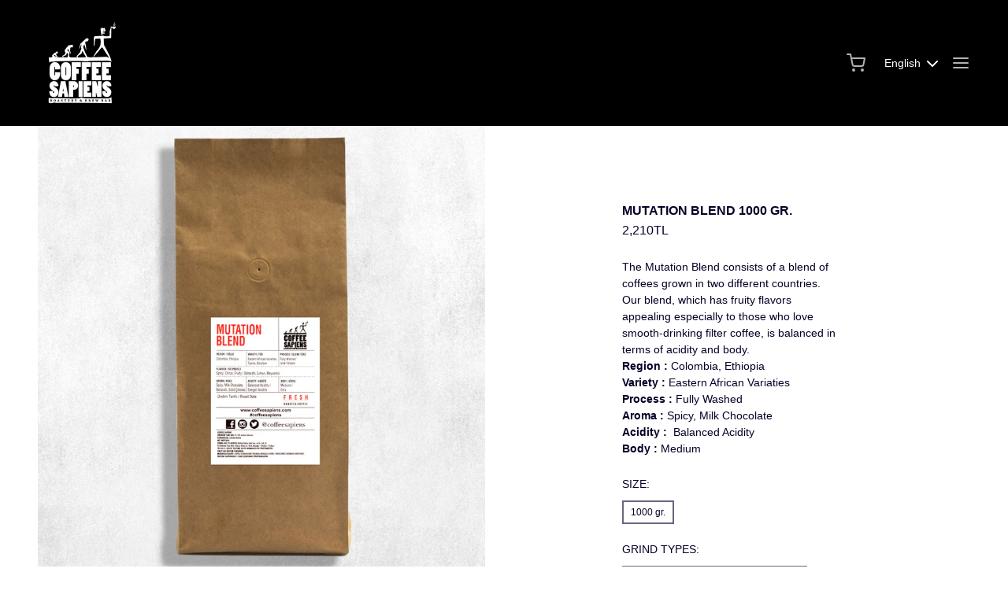

--- FILE ---
content_type: text/html; charset=utf-8
request_url: https://www.coffeesapiens.com/products/mutation-blend-1000-gr
body_size: 25429
content:
<!doctype html>
<html class="no-js" lang="en">
  <head>
    <meta charset="utf-8">
    <meta http-equiv="X-UA-Compatible" content="IE=edge">
    <meta name="viewport" content="width=device-width,initial-scale=1">
    <meta name="theme-color" content="">
    <link rel="canonical" href="https://www.coffeesapiens.com/products/mutation-blend-1000-gr">
    <link rel="preconnect" href="https://cdn.shopify.com" crossorigin><link rel="preconnect" href="https://fonts.shopifycdn.com" crossorigin><title>MUTATION BLEND 1000 GR.</title>

    
      <meta name="description" content="The Mutation Blend consists of a blend of coffees grown in two different countries. Our blend, which has fruity flavors appealing especially to those who love smooth-drinking filter coffee, is balanced in terms of acidity and body.">
    

    
  
  <meta property="og:site_name" content="Coffee Sapiens ">
  <meta property="og:url" content="https://www.coffeesapiens.com/products/mutation-blend-1000-gr">
  <meta property="og:title" content="MUTATION BLEND 1000 GR.">
  <meta property="og:type" content="product">
  <meta property="og:description" content="The Mutation Blend consists of a blend of coffees grown in two different countries. Our blend, which has fruity flavors appealing especially to those who love smooth-drinking filter coffee, is balanced in terms of acidity and body."><meta property="og:image" content="http://www.coffeesapiens.com/cdn/shop/files/1000-gr-mutation-blend.jpg?v=1690393867&width=5760">
    <meta property="og:image:secure_url" content="https://www.coffeesapiens.com/cdn/shop/files/1000-gr-mutation-blend.jpg?v=1690393867&width=5760">
    <meta property="og:image:width" content="840">
    <meta property="og:image:height" content="840"><meta property="og:price:amount" content="2,210.00">
    <meta property="og:price:currency" content="TRY"><meta name="twitter:site" content="@coffeesapiens"><meta name="twitter:card" content="summary_large_image">
  <meta name="twitter:title" content="MUTATION BLEND 1000 GR.">
  <meta name="twitter:description" content="The Mutation Blend consists of a blend of coffees grown in two different countries. Our blend, which has fruity flavors appealing especially to those who love smooth-drinking filter coffee, is balanced in terms of acidity and body.">
  
  <script type="application/ld+json">
    {
      "@context": "http://schema.org",
      "@type": "Organization",
      "name": "Coffee Sapiens ",
      "sameAs": [
        "https:\/\/twitter.com\/coffeesapiens",
        "https:\/\/www.facebook.com\/coffeesapiens\/",
        "",
        "https:\/\/www.instagram.com\/coffeesapiens\/",
        "",
        "",
        "",
        ""
      ],
      "url": "https:\/\/www.coffeesapiens.com"
    }
  </script>

    <script>window.performance && window.performance.mark && window.performance.mark('shopify.content_for_header.start');</script><meta name="google-site-verification" content="qZtX45L-qCR_3dgiKwgez9WYn67VJ3_OCv37cXqaAR0">
<meta id="shopify-digital-wallet" name="shopify-digital-wallet" content="/9561562/digital_wallets/dialog">
<link rel="alternate" hreflang="x-default" href="https://www.coffeesapiens.com/products/mutation-blend-1000-gr">
<link rel="alternate" hreflang="en" href="https://www.coffeesapiens.com/products/mutation-blend-1000-gr">
<link rel="alternate" hreflang="tr" href="https://www.coffeesapiens.com/tr/products/mutation-blend-1000-gr">
<link rel="alternate" type="application/json+oembed" href="https://www.coffeesapiens.com/products/mutation-blend-1000-gr.oembed">
<script async="async" src="/checkouts/internal/preloads.js?locale=en-TR"></script>
<script id="shopify-features" type="application/json">{"accessToken":"95a895bd9c4a5203b393daac46e16ebd","betas":["rich-media-storefront-analytics"],"domain":"www.coffeesapiens.com","predictiveSearch":true,"shopId":9561562,"locale":"en"}</script>
<script>var Shopify = Shopify || {};
Shopify.shop = "coffeesapiens.myshopify.com";
Shopify.locale = "en";
Shopify.currency = {"active":"TRY","rate":"1.0"};
Shopify.country = "TR";
Shopify.theme = {"name":"Andaman","id":122466107474,"schema_name":"Andaman","schema_version":"1.5.0","theme_store_id":1390,"role":"main"};
Shopify.theme.handle = "null";
Shopify.theme.style = {"id":null,"handle":null};
Shopify.cdnHost = "www.coffeesapiens.com/cdn";
Shopify.routes = Shopify.routes || {};
Shopify.routes.root = "/";</script>
<script type="module">!function(o){(o.Shopify=o.Shopify||{}).modules=!0}(window);</script>
<script>!function(o){function n(){var o=[];function n(){o.push(Array.prototype.slice.apply(arguments))}return n.q=o,n}var t=o.Shopify=o.Shopify||{};t.loadFeatures=n(),t.autoloadFeatures=n()}(window);</script>
<script id="shop-js-analytics" type="application/json">{"pageType":"product"}</script>
<script defer="defer" async type="module" src="//www.coffeesapiens.com/cdn/shopifycloud/shop-js/modules/v2/client.init-shop-cart-sync_BT-GjEfc.en.esm.js"></script>
<script defer="defer" async type="module" src="//www.coffeesapiens.com/cdn/shopifycloud/shop-js/modules/v2/chunk.common_D58fp_Oc.esm.js"></script>
<script defer="defer" async type="module" src="//www.coffeesapiens.com/cdn/shopifycloud/shop-js/modules/v2/chunk.modal_xMitdFEc.esm.js"></script>
<script type="module">
  await import("//www.coffeesapiens.com/cdn/shopifycloud/shop-js/modules/v2/client.init-shop-cart-sync_BT-GjEfc.en.esm.js");
await import("//www.coffeesapiens.com/cdn/shopifycloud/shop-js/modules/v2/chunk.common_D58fp_Oc.esm.js");
await import("//www.coffeesapiens.com/cdn/shopifycloud/shop-js/modules/v2/chunk.modal_xMitdFEc.esm.js");

  window.Shopify.SignInWithShop?.initShopCartSync?.({"fedCMEnabled":true,"windoidEnabled":true});

</script>
<script>(function() {
  var isLoaded = false;
  function asyncLoad() {
    if (isLoaded) return;
    isLoaded = true;
    var urls = ["https:\/\/cdn-loyalty.yotpo.com\/loader\/h7NV2Bjzx8ys3Sxreh4mrQ.js?shop=coffeesapiens.myshopify.com","\/\/shopify.privy.com\/widget.js?shop=coffeesapiens.myshopify.com","https:\/\/s3.amazonaws.com\/pixelpop\/usercontent\/scripts\/d536367f-1e1b-45a0-8ce6-7846847645fb\/pixelpop.js?shop=coffeesapiens.myshopify.com"];
    for (var i = 0; i < urls.length; i++) {
      var s = document.createElement('script');
      s.type = 'text/javascript';
      s.async = true;
      s.src = urls[i];
      var x = document.getElementsByTagName('script')[0];
      x.parentNode.insertBefore(s, x);
    }
  };
  if(window.attachEvent) {
    window.attachEvent('onload', asyncLoad);
  } else {
    window.addEventListener('load', asyncLoad, false);
  }
})();</script>
<script id="__st">var __st={"a":9561562,"offset":10800,"reqid":"3315a991-10dc-4c1a-a6af-eabaa908bbb6-1769395535","pageurl":"www.coffeesapiens.com\/products\/mutation-blend-1000-gr","u":"4f9fe2d58b64","p":"product","rtyp":"product","rid":6552156471378};</script>
<script>window.ShopifyPaypalV4VisibilityTracking = true;</script>
<script id="captcha-bootstrap">!function(){'use strict';const t='contact',e='account',n='new_comment',o=[[t,t],['blogs',n],['comments',n],[t,'customer']],c=[[e,'customer_login'],[e,'guest_login'],[e,'recover_customer_password'],[e,'create_customer']],r=t=>t.map((([t,e])=>`form[action*='/${t}']:not([data-nocaptcha='true']) input[name='form_type'][value='${e}']`)).join(','),a=t=>()=>t?[...document.querySelectorAll(t)].map((t=>t.form)):[];function s(){const t=[...o],e=r(t);return a(e)}const i='password',u='form_key',d=['recaptcha-v3-token','g-recaptcha-response','h-captcha-response',i],f=()=>{try{return window.sessionStorage}catch{return}},m='__shopify_v',_=t=>t.elements[u];function p(t,e,n=!1){try{const o=window.sessionStorage,c=JSON.parse(o.getItem(e)),{data:r}=function(t){const{data:e,action:n}=t;return t[m]||n?{data:e,action:n}:{data:t,action:n}}(c);for(const[e,n]of Object.entries(r))t.elements[e]&&(t.elements[e].value=n);n&&o.removeItem(e)}catch(o){console.error('form repopulation failed',{error:o})}}const l='form_type',E='cptcha';function T(t){t.dataset[E]=!0}const w=window,h=w.document,L='Shopify',v='ce_forms',y='captcha';let A=!1;((t,e)=>{const n=(g='f06e6c50-85a8-45c8-87d0-21a2b65856fe',I='https://cdn.shopify.com/shopifycloud/storefront-forms-hcaptcha/ce_storefront_forms_captcha_hcaptcha.v1.5.2.iife.js',D={infoText:'Protected by hCaptcha',privacyText:'Privacy',termsText:'Terms'},(t,e,n)=>{const o=w[L][v],c=o.bindForm;if(c)return c(t,g,e,D).then(n);var r;o.q.push([[t,g,e,D],n]),r=I,A||(h.body.append(Object.assign(h.createElement('script'),{id:'captcha-provider',async:!0,src:r})),A=!0)});var g,I,D;w[L]=w[L]||{},w[L][v]=w[L][v]||{},w[L][v].q=[],w[L][y]=w[L][y]||{},w[L][y].protect=function(t,e){n(t,void 0,e),T(t)},Object.freeze(w[L][y]),function(t,e,n,w,h,L){const[v,y,A,g]=function(t,e,n){const i=e?o:[],u=t?c:[],d=[...i,...u],f=r(d),m=r(i),_=r(d.filter((([t,e])=>n.includes(e))));return[a(f),a(m),a(_),s()]}(w,h,L),I=t=>{const e=t.target;return e instanceof HTMLFormElement?e:e&&e.form},D=t=>v().includes(t);t.addEventListener('submit',(t=>{const e=I(t);if(!e)return;const n=D(e)&&!e.dataset.hcaptchaBound&&!e.dataset.recaptchaBound,o=_(e),c=g().includes(e)&&(!o||!o.value);(n||c)&&t.preventDefault(),c&&!n&&(function(t){try{if(!f())return;!function(t){const e=f();if(!e)return;const n=_(t);if(!n)return;const o=n.value;o&&e.removeItem(o)}(t);const e=Array.from(Array(32),(()=>Math.random().toString(36)[2])).join('');!function(t,e){_(t)||t.append(Object.assign(document.createElement('input'),{type:'hidden',name:u})),t.elements[u].value=e}(t,e),function(t,e){const n=f();if(!n)return;const o=[...t.querySelectorAll(`input[type='${i}']`)].map((({name:t})=>t)),c=[...d,...o],r={};for(const[a,s]of new FormData(t).entries())c.includes(a)||(r[a]=s);n.setItem(e,JSON.stringify({[m]:1,action:t.action,data:r}))}(t,e)}catch(e){console.error('failed to persist form',e)}}(e),e.submit())}));const S=(t,e)=>{t&&!t.dataset[E]&&(n(t,e.some((e=>e===t))),T(t))};for(const o of['focusin','change'])t.addEventListener(o,(t=>{const e=I(t);D(e)&&S(e,y())}));const B=e.get('form_key'),M=e.get(l),P=B&&M;t.addEventListener('DOMContentLoaded',(()=>{const t=y();if(P)for(const e of t)e.elements[l].value===M&&p(e,B);[...new Set([...A(),...v().filter((t=>'true'===t.dataset.shopifyCaptcha))])].forEach((e=>S(e,t)))}))}(h,new URLSearchParams(w.location.search),n,t,e,['guest_login'])})(!0,!0)}();</script>
<script integrity="sha256-4kQ18oKyAcykRKYeNunJcIwy7WH5gtpwJnB7kiuLZ1E=" data-source-attribution="shopify.loadfeatures" defer="defer" src="//www.coffeesapiens.com/cdn/shopifycloud/storefront/assets/storefront/load_feature-a0a9edcb.js" crossorigin="anonymous"></script>
<script data-source-attribution="shopify.dynamic_checkout.dynamic.init">var Shopify=Shopify||{};Shopify.PaymentButton=Shopify.PaymentButton||{isStorefrontPortableWallets:!0,init:function(){window.Shopify.PaymentButton.init=function(){};var t=document.createElement("script");t.src="https://www.coffeesapiens.com/cdn/shopifycloud/portable-wallets/latest/portable-wallets.en.js",t.type="module",document.head.appendChild(t)}};
</script>
<script data-source-attribution="shopify.dynamic_checkout.buyer_consent">
  function portableWalletsHideBuyerConsent(e){var t=document.getElementById("shopify-buyer-consent"),n=document.getElementById("shopify-subscription-policy-button");t&&n&&(t.classList.add("hidden"),t.setAttribute("aria-hidden","true"),n.removeEventListener("click",e))}function portableWalletsShowBuyerConsent(e){var t=document.getElementById("shopify-buyer-consent"),n=document.getElementById("shopify-subscription-policy-button");t&&n&&(t.classList.remove("hidden"),t.removeAttribute("aria-hidden"),n.addEventListener("click",e))}window.Shopify?.PaymentButton&&(window.Shopify.PaymentButton.hideBuyerConsent=portableWalletsHideBuyerConsent,window.Shopify.PaymentButton.showBuyerConsent=portableWalletsShowBuyerConsent);
</script>
<script data-source-attribution="shopify.dynamic_checkout.cart.bootstrap">document.addEventListener("DOMContentLoaded",(function(){function t(){return document.querySelector("shopify-accelerated-checkout-cart, shopify-accelerated-checkout")}if(t())Shopify.PaymentButton.init();else{new MutationObserver((function(e,n){t()&&(Shopify.PaymentButton.init(),n.disconnect())})).observe(document.body,{childList:!0,subtree:!0})}}));
</script>
<link id="shopify-accelerated-checkout-styles" rel="stylesheet" media="screen" href="https://www.coffeesapiens.com/cdn/shopifycloud/portable-wallets/latest/accelerated-checkout-backwards-compat.css" crossorigin="anonymous">
<style id="shopify-accelerated-checkout-cart">
        #shopify-buyer-consent {
  margin-top: 1em;
  display: inline-block;
  width: 100%;
}

#shopify-buyer-consent.hidden {
  display: none;
}

#shopify-subscription-policy-button {
  background: none;
  border: none;
  padding: 0;
  text-decoration: underline;
  font-size: inherit;
  cursor: pointer;
}

#shopify-subscription-policy-button::before {
  box-shadow: none;
}

      </style>

<script>window.performance && window.performance.mark && window.performance.mark('shopify.content_for_header.end');</script>

    <link href="//www.coffeesapiens.com/cdn/shop/t/6/assets/styles.css?v=104677728637053503511690345378" rel="stylesheet" type="text/css" media="all" />
    <link href="//www.coffeesapiens.com/cdn/shop/t/6/assets/grid.css?v=116397687136095161851690345358" rel="stylesheet" type="text/css" media="all" />
    <link href="//www.coffeesapiens.com/cdn/shop/t/6/assets/base.css?v=147782070846371358021690345358" rel="stylesheet" type="text/css" media="all" />
    <link href="//www.coffeesapiens.com/cdn/shop/t/6/assets/icons.css?v=1104019574205323491690345358" rel="stylesheet" type="text/css" media="all" />
    <link href="//www.coffeesapiens.com/cdn/shop/t/6/assets/barracuda-slideshow.css?v=111603181540343972631690345357" rel="stylesheet" type="text/css" media="all" />
    <link href="//www.coffeesapiens.com/cdn/shop/t/6/assets/barracuda-forms.css?v=9927902665154857871690345358" rel="stylesheet" type="text/css" media="all" />
    
    
    <link href="//www.coffeesapiens.com/cdn/shop/t/6/assets/ol.css?v=77820516928831941311690345358" rel="stylesheet" type="text/css" media="all" />
<link rel="preload" as="font" href="//www.coffeesapiens.com/cdn/fonts/zilla_slab/zillaslab_n7.61efd4e8cca838e46217a7d59dfa90852f6e955c.woff2" type="font/woff2" crossorigin>
      <link href="//www.coffeesapiens.com/cdn/shop/t/6/assets/aos.css?v=171440860698160758581690345357" rel="stylesheet" type="text/css" media="all" />
      <script src="//www.coffeesapiens.com/cdn/shop/t/6/assets/aos.js?v=171237319568672443181690345358" defer="defer"></script>
    

  <link href="https://monorail-edge.shopifysvc.com" rel="dns-prefetch">
<script>(function(){if ("sendBeacon" in navigator && "performance" in window) {try {var session_token_from_headers = performance.getEntriesByType('navigation')[0].serverTiming.find(x => x.name == '_s').description;} catch {var session_token_from_headers = undefined;}var session_cookie_matches = document.cookie.match(/_shopify_s=([^;]*)/);var session_token_from_cookie = session_cookie_matches && session_cookie_matches.length === 2 ? session_cookie_matches[1] : "";var session_token = session_token_from_headers || session_token_from_cookie || "";function handle_abandonment_event(e) {var entries = performance.getEntries().filter(function(entry) {return /monorail-edge.shopifysvc.com/.test(entry.name);});if (!window.abandonment_tracked && entries.length === 0) {window.abandonment_tracked = true;var currentMs = Date.now();var navigation_start = performance.timing.navigationStart;var payload = {shop_id: 9561562,url: window.location.href,navigation_start,duration: currentMs - navigation_start,session_token,page_type: "product"};window.navigator.sendBeacon("https://monorail-edge.shopifysvc.com/v1/produce", JSON.stringify({schema_id: "online_store_buyer_site_abandonment/1.1",payload: payload,metadata: {event_created_at_ms: currentMs,event_sent_at_ms: currentMs}}));}}window.addEventListener('pagehide', handle_abandonment_event);}}());</script>
<script id="web-pixels-manager-setup">(function e(e,d,r,n,o){if(void 0===o&&(o={}),!Boolean(null===(a=null===(i=window.Shopify)||void 0===i?void 0:i.analytics)||void 0===a?void 0:a.replayQueue)){var i,a;window.Shopify=window.Shopify||{};var t=window.Shopify;t.analytics=t.analytics||{};var s=t.analytics;s.replayQueue=[],s.publish=function(e,d,r){return s.replayQueue.push([e,d,r]),!0};try{self.performance.mark("wpm:start")}catch(e){}var l=function(){var e={modern:/Edge?\/(1{2}[4-9]|1[2-9]\d|[2-9]\d{2}|\d{4,})\.\d+(\.\d+|)|Firefox\/(1{2}[4-9]|1[2-9]\d|[2-9]\d{2}|\d{4,})\.\d+(\.\d+|)|Chrom(ium|e)\/(9{2}|\d{3,})\.\d+(\.\d+|)|(Maci|X1{2}).+ Version\/(15\.\d+|(1[6-9]|[2-9]\d|\d{3,})\.\d+)([,.]\d+|)( \(\w+\)|)( Mobile\/\w+|) Safari\/|Chrome.+OPR\/(9{2}|\d{3,})\.\d+\.\d+|(CPU[ +]OS|iPhone[ +]OS|CPU[ +]iPhone|CPU IPhone OS|CPU iPad OS)[ +]+(15[._]\d+|(1[6-9]|[2-9]\d|\d{3,})[._]\d+)([._]\d+|)|Android:?[ /-](13[3-9]|1[4-9]\d|[2-9]\d{2}|\d{4,})(\.\d+|)(\.\d+|)|Android.+Firefox\/(13[5-9]|1[4-9]\d|[2-9]\d{2}|\d{4,})\.\d+(\.\d+|)|Android.+Chrom(ium|e)\/(13[3-9]|1[4-9]\d|[2-9]\d{2}|\d{4,})\.\d+(\.\d+|)|SamsungBrowser\/([2-9]\d|\d{3,})\.\d+/,legacy:/Edge?\/(1[6-9]|[2-9]\d|\d{3,})\.\d+(\.\d+|)|Firefox\/(5[4-9]|[6-9]\d|\d{3,})\.\d+(\.\d+|)|Chrom(ium|e)\/(5[1-9]|[6-9]\d|\d{3,})\.\d+(\.\d+|)([\d.]+$|.*Safari\/(?![\d.]+ Edge\/[\d.]+$))|(Maci|X1{2}).+ Version\/(10\.\d+|(1[1-9]|[2-9]\d|\d{3,})\.\d+)([,.]\d+|)( \(\w+\)|)( Mobile\/\w+|) Safari\/|Chrome.+OPR\/(3[89]|[4-9]\d|\d{3,})\.\d+\.\d+|(CPU[ +]OS|iPhone[ +]OS|CPU[ +]iPhone|CPU IPhone OS|CPU iPad OS)[ +]+(10[._]\d+|(1[1-9]|[2-9]\d|\d{3,})[._]\d+)([._]\d+|)|Android:?[ /-](13[3-9]|1[4-9]\d|[2-9]\d{2}|\d{4,})(\.\d+|)(\.\d+|)|Mobile Safari.+OPR\/([89]\d|\d{3,})\.\d+\.\d+|Android.+Firefox\/(13[5-9]|1[4-9]\d|[2-9]\d{2}|\d{4,})\.\d+(\.\d+|)|Android.+Chrom(ium|e)\/(13[3-9]|1[4-9]\d|[2-9]\d{2}|\d{4,})\.\d+(\.\d+|)|Android.+(UC? ?Browser|UCWEB|U3)[ /]?(15\.([5-9]|\d{2,})|(1[6-9]|[2-9]\d|\d{3,})\.\d+)\.\d+|SamsungBrowser\/(5\.\d+|([6-9]|\d{2,})\.\d+)|Android.+MQ{2}Browser\/(14(\.(9|\d{2,})|)|(1[5-9]|[2-9]\d|\d{3,})(\.\d+|))(\.\d+|)|K[Aa][Ii]OS\/(3\.\d+|([4-9]|\d{2,})\.\d+)(\.\d+|)/},d=e.modern,r=e.legacy,n=navigator.userAgent;return n.match(d)?"modern":n.match(r)?"legacy":"unknown"}(),u="modern"===l?"modern":"legacy",c=(null!=n?n:{modern:"",legacy:""})[u],f=function(e){return[e.baseUrl,"/wpm","/b",e.hashVersion,"modern"===e.buildTarget?"m":"l",".js"].join("")}({baseUrl:d,hashVersion:r,buildTarget:u}),m=function(e){var d=e.version,r=e.bundleTarget,n=e.surface,o=e.pageUrl,i=e.monorailEndpoint;return{emit:function(e){var a=e.status,t=e.errorMsg,s=(new Date).getTime(),l=JSON.stringify({metadata:{event_sent_at_ms:s},events:[{schema_id:"web_pixels_manager_load/3.1",payload:{version:d,bundle_target:r,page_url:o,status:a,surface:n,error_msg:t},metadata:{event_created_at_ms:s}}]});if(!i)return console&&console.warn&&console.warn("[Web Pixels Manager] No Monorail endpoint provided, skipping logging."),!1;try{return self.navigator.sendBeacon.bind(self.navigator)(i,l)}catch(e){}var u=new XMLHttpRequest;try{return u.open("POST",i,!0),u.setRequestHeader("Content-Type","text/plain"),u.send(l),!0}catch(e){return console&&console.warn&&console.warn("[Web Pixels Manager] Got an unhandled error while logging to Monorail."),!1}}}}({version:r,bundleTarget:l,surface:e.surface,pageUrl:self.location.href,monorailEndpoint:e.monorailEndpoint});try{o.browserTarget=l,function(e){var d=e.src,r=e.async,n=void 0===r||r,o=e.onload,i=e.onerror,a=e.sri,t=e.scriptDataAttributes,s=void 0===t?{}:t,l=document.createElement("script"),u=document.querySelector("head"),c=document.querySelector("body");if(l.async=n,l.src=d,a&&(l.integrity=a,l.crossOrigin="anonymous"),s)for(var f in s)if(Object.prototype.hasOwnProperty.call(s,f))try{l.dataset[f]=s[f]}catch(e){}if(o&&l.addEventListener("load",o),i&&l.addEventListener("error",i),u)u.appendChild(l);else{if(!c)throw new Error("Did not find a head or body element to append the script");c.appendChild(l)}}({src:f,async:!0,onload:function(){if(!function(){var e,d;return Boolean(null===(d=null===(e=window.Shopify)||void 0===e?void 0:e.analytics)||void 0===d?void 0:d.initialized)}()){var d=window.webPixelsManager.init(e)||void 0;if(d){var r=window.Shopify.analytics;r.replayQueue.forEach((function(e){var r=e[0],n=e[1],o=e[2];d.publishCustomEvent(r,n,o)})),r.replayQueue=[],r.publish=d.publishCustomEvent,r.visitor=d.visitor,r.initialized=!0}}},onerror:function(){return m.emit({status:"failed",errorMsg:"".concat(f," has failed to load")})},sri:function(e){var d=/^sha384-[A-Za-z0-9+/=]+$/;return"string"==typeof e&&d.test(e)}(c)?c:"",scriptDataAttributes:o}),m.emit({status:"loading"})}catch(e){m.emit({status:"failed",errorMsg:(null==e?void 0:e.message)||"Unknown error"})}}})({shopId: 9561562,storefrontBaseUrl: "https://www.coffeesapiens.com",extensionsBaseUrl: "https://extensions.shopifycdn.com/cdn/shopifycloud/web-pixels-manager",monorailEndpoint: "https://monorail-edge.shopifysvc.com/unstable/produce_batch",surface: "storefront-renderer",enabledBetaFlags: ["2dca8a86"],webPixelsConfigList: [{"id":"331284562","configuration":"{\"config\":\"{\\\"pixel_id\\\":\\\"AW-855427304\\\",\\\"target_country\\\":\\\"TR\\\",\\\"gtag_events\\\":[{\\\"type\\\":\\\"search\\\",\\\"action_label\\\":\\\"AW-855427304\\\/CYWQCOS15rMBEOiR85cD\\\"},{\\\"type\\\":\\\"begin_checkout\\\",\\\"action_label\\\":\\\"AW-855427304\\\/4zrVCOG15rMBEOiR85cD\\\"},{\\\"type\\\":\\\"view_item\\\",\\\"action_label\\\":[\\\"AW-855427304\\\/NXseCNu15rMBEOiR85cD\\\",\\\"MC-Z961FKX3KZ\\\"]},{\\\"type\\\":\\\"purchase\\\",\\\"action_label\\\":[\\\"AW-855427304\\\/uEn5CL-u5rMBEOiR85cD\\\",\\\"MC-Z961FKX3KZ\\\"]},{\\\"type\\\":\\\"page_view\\\",\\\"action_label\\\":[\\\"AW-855427304\\\/KEJGCLyu5rMBEOiR85cD\\\",\\\"MC-Z961FKX3KZ\\\"]},{\\\"type\\\":\\\"add_payment_info\\\",\\\"action_label\\\":\\\"AW-855427304\\\/qK7MCOe15rMBEOiR85cD\\\"},{\\\"type\\\":\\\"add_to_cart\\\",\\\"action_label\\\":\\\"AW-855427304\\\/aZsaCN615rMBEOiR85cD\\\"}],\\\"enable_monitoring_mode\\\":false}\"}","eventPayloadVersion":"v1","runtimeContext":"OPEN","scriptVersion":"b2a88bafab3e21179ed38636efcd8a93","type":"APP","apiClientId":1780363,"privacyPurposes":[],"dataSharingAdjustments":{"protectedCustomerApprovalScopes":["read_customer_address","read_customer_email","read_customer_name","read_customer_personal_data","read_customer_phone"]}},{"id":"140214354","configuration":"{\"pixel_id\":\"1300750830274572\",\"pixel_type\":\"facebook_pixel\",\"metaapp_system_user_token\":\"-\"}","eventPayloadVersion":"v1","runtimeContext":"OPEN","scriptVersion":"ca16bc87fe92b6042fbaa3acc2fbdaa6","type":"APP","apiClientId":2329312,"privacyPurposes":["ANALYTICS","MARKETING","SALE_OF_DATA"],"dataSharingAdjustments":{"protectedCustomerApprovalScopes":["read_customer_address","read_customer_email","read_customer_name","read_customer_personal_data","read_customer_phone"]}},{"id":"44171346","eventPayloadVersion":"v1","runtimeContext":"LAX","scriptVersion":"1","type":"CUSTOM","privacyPurposes":["MARKETING"],"name":"Meta pixel (migrated)"},{"id":"71598162","eventPayloadVersion":"v1","runtimeContext":"LAX","scriptVersion":"1","type":"CUSTOM","privacyPurposes":["ANALYTICS"],"name":"Google Analytics tag (migrated)"},{"id":"shopify-app-pixel","configuration":"{}","eventPayloadVersion":"v1","runtimeContext":"STRICT","scriptVersion":"0450","apiClientId":"shopify-pixel","type":"APP","privacyPurposes":["ANALYTICS","MARKETING"]},{"id":"shopify-custom-pixel","eventPayloadVersion":"v1","runtimeContext":"LAX","scriptVersion":"0450","apiClientId":"shopify-pixel","type":"CUSTOM","privacyPurposes":["ANALYTICS","MARKETING"]}],isMerchantRequest: false,initData: {"shop":{"name":"Coffee Sapiens ","paymentSettings":{"currencyCode":"TRY"},"myshopifyDomain":"coffeesapiens.myshopify.com","countryCode":"TR","storefrontUrl":"https:\/\/www.coffeesapiens.com"},"customer":null,"cart":null,"checkout":null,"productVariants":[{"price":{"amount":2210.0,"currencyCode":"TRY"},"product":{"title":"MUTATION BLEND 1000 GR.","vendor":"Coffee Sapiens","id":"6552156471378","untranslatedTitle":"MUTATION BLEND 1000 GR.","url":"\/products\/mutation-blend-1000-gr","type":""},"id":"39278181253202","image":{"src":"\/\/www.coffeesapiens.com\/cdn\/shop\/files\/1000-gr-mutation-blend.jpg?v=1690393867"},"sku":null,"title":"1000 gr. \/ Whole Bean","untranslatedTitle":"1000 gr. \/ Whole Bean"},{"price":{"amount":2210.0,"currencyCode":"TRY"},"product":{"title":"MUTATION BLEND 1000 GR.","vendor":"Coffee Sapiens","id":"6552156471378","untranslatedTitle":"MUTATION BLEND 1000 GR.","url":"\/products\/mutation-blend-1000-gr","type":""},"id":"39278181285970","image":{"src":"\/\/www.coffeesapiens.com\/cdn\/shop\/files\/1000-gr-mutation-blend.jpg?v=1690393867"},"sku":null,"title":"1000 gr. \/ Aeropress","untranslatedTitle":"1000 gr. \/ Aeropress"},{"price":{"amount":2210.0,"currencyCode":"TRY"},"product":{"title":"MUTATION BLEND 1000 GR.","vendor":"Coffee Sapiens","id":"6552156471378","untranslatedTitle":"MUTATION BLEND 1000 GR.","url":"\/products\/mutation-blend-1000-gr","type":""},"id":"39278181318738","image":{"src":"\/\/www.coffeesapiens.com\/cdn\/shop\/files\/1000-gr-mutation-blend.jpg?v=1690393867"},"sku":null,"title":"1000 gr. \/ Chemex","untranslatedTitle":"1000 gr. \/ Chemex"},{"price":{"amount":2210.0,"currencyCode":"TRY"},"product":{"title":"MUTATION BLEND 1000 GR.","vendor":"Coffee Sapiens","id":"6552156471378","untranslatedTitle":"MUTATION BLEND 1000 GR.","url":"\/products\/mutation-blend-1000-gr","type":""},"id":"39278181351506","image":{"src":"\/\/www.coffeesapiens.com\/cdn\/shop\/files\/1000-gr-mutation-blend.jpg?v=1690393867"},"sku":null,"title":"1000 gr. \/ Espresso","untranslatedTitle":"1000 gr. \/ Espresso"},{"price":{"amount":2210.0,"currencyCode":"TRY"},"product":{"title":"MUTATION BLEND 1000 GR.","vendor":"Coffee Sapiens","id":"6552156471378","untranslatedTitle":"MUTATION BLEND 1000 GR.","url":"\/products\/mutation-blend-1000-gr","type":""},"id":"39278181384274","image":{"src":"\/\/www.coffeesapiens.com\/cdn\/shop\/files\/1000-gr-mutation-blend.jpg?v=1690393867"},"sku":null,"title":"1000 gr. \/ French Press","untranslatedTitle":"1000 gr. \/ French Press"},{"price":{"amount":2210.0,"currencyCode":"TRY"},"product":{"title":"MUTATION BLEND 1000 GR.","vendor":"Coffee Sapiens","id":"6552156471378","untranslatedTitle":"MUTATION BLEND 1000 GR.","url":"\/products\/mutation-blend-1000-gr","type":""},"id":"39278181417042","image":{"src":"\/\/www.coffeesapiens.com\/cdn\/shop\/files\/1000-gr-mutation-blend.jpg?v=1690393867"},"sku":null,"title":"1000 gr. \/ Paper Filter","untranslatedTitle":"1000 gr. \/ Paper Filter"},{"price":{"amount":2210.0,"currencyCode":"TRY"},"product":{"title":"MUTATION BLEND 1000 GR.","vendor":"Coffee Sapiens","id":"6552156471378","untranslatedTitle":"MUTATION BLEND 1000 GR.","url":"\/products\/mutation-blend-1000-gr","type":""},"id":"39278181449810","image":{"src":"\/\/www.coffeesapiens.com\/cdn\/shop\/files\/1000-gr-mutation-blend.jpg?v=1690393867"},"sku":null,"title":"1000 gr. \/ Metal Filter","untranslatedTitle":"1000 gr. \/ Metal Filter"},{"price":{"amount":2210.0,"currencyCode":"TRY"},"product":{"title":"MUTATION BLEND 1000 GR.","vendor":"Coffee Sapiens","id":"6552156471378","untranslatedTitle":"MUTATION BLEND 1000 GR.","url":"\/products\/mutation-blend-1000-gr","type":""},"id":"39278181482578","image":{"src":"\/\/www.coffeesapiens.com\/cdn\/shop\/files\/1000-gr-mutation-blend.jpg?v=1690393867"},"sku":null,"title":"1000 gr. \/ Stovetop Espresso","untranslatedTitle":"1000 gr. \/ Stovetop Espresso"},{"price":{"amount":2210.0,"currencyCode":"TRY"},"product":{"title":"MUTATION BLEND 1000 GR.","vendor":"Coffee Sapiens","id":"6552156471378","untranslatedTitle":"MUTATION BLEND 1000 GR.","url":"\/products\/mutation-blend-1000-gr","type":""},"id":"39278181515346","image":{"src":"\/\/www.coffeesapiens.com\/cdn\/shop\/files\/1000-gr-mutation-blend.jpg?v=1690393867"},"sku":null,"title":"1000 gr. \/ Turkish Grind","untranslatedTitle":"1000 gr. \/ Turkish Grind"},{"price":{"amount":2210.0,"currencyCode":"TRY"},"product":{"title":"MUTATION BLEND 1000 GR.","vendor":"Coffee Sapiens","id":"6552156471378","untranslatedTitle":"MUTATION BLEND 1000 GR.","url":"\/products\/mutation-blend-1000-gr","type":""},"id":"39278181548114","image":{"src":"\/\/www.coffeesapiens.com\/cdn\/shop\/files\/1000-gr-mutation-blend.jpg?v=1690393867"},"sku":null,"title":"1000 gr. \/ V60","untranslatedTitle":"1000 gr. \/ V60"},{"price":{"amount":2210.0,"currencyCode":"TRY"},"product":{"title":"MUTATION BLEND 1000 GR.","vendor":"Coffee Sapiens","id":"6552156471378","untranslatedTitle":"MUTATION BLEND 1000 GR.","url":"\/products\/mutation-blend-1000-gr","type":""},"id":"39278181580882","image":{"src":"\/\/www.coffeesapiens.com\/cdn\/shop\/files\/1000-gr-mutation-blend.jpg?v=1690393867"},"sku":null,"title":"1000 gr. \/ Cold Brew","untranslatedTitle":"1000 gr. \/ Cold Brew"}],"purchasingCompany":null},},"https://www.coffeesapiens.com/cdn","fcfee988w5aeb613cpc8e4bc33m6693e112",{"modern":"","legacy":""},{"shopId":"9561562","storefrontBaseUrl":"https:\/\/www.coffeesapiens.com","extensionBaseUrl":"https:\/\/extensions.shopifycdn.com\/cdn\/shopifycloud\/web-pixels-manager","surface":"storefront-renderer","enabledBetaFlags":"[\"2dca8a86\"]","isMerchantRequest":"false","hashVersion":"fcfee988w5aeb613cpc8e4bc33m6693e112","publish":"custom","events":"[[\"page_viewed\",{}],[\"product_viewed\",{\"productVariant\":{\"price\":{\"amount\":2210.0,\"currencyCode\":\"TRY\"},\"product\":{\"title\":\"MUTATION BLEND 1000 GR.\",\"vendor\":\"Coffee Sapiens\",\"id\":\"6552156471378\",\"untranslatedTitle\":\"MUTATION BLEND 1000 GR.\",\"url\":\"\/products\/mutation-blend-1000-gr\",\"type\":\"\"},\"id\":\"39278181253202\",\"image\":{\"src\":\"\/\/www.coffeesapiens.com\/cdn\/shop\/files\/1000-gr-mutation-blend.jpg?v=1690393867\"},\"sku\":null,\"title\":\"1000 gr. \/ Whole Bean\",\"untranslatedTitle\":\"1000 gr. \/ Whole Bean\"}}]]"});</script><script>
  window.ShopifyAnalytics = window.ShopifyAnalytics || {};
  window.ShopifyAnalytics.meta = window.ShopifyAnalytics.meta || {};
  window.ShopifyAnalytics.meta.currency = 'TRY';
  var meta = {"product":{"id":6552156471378,"gid":"gid:\/\/shopify\/Product\/6552156471378","vendor":"Coffee Sapiens","type":"","handle":"mutation-blend-1000-gr","variants":[{"id":39278181253202,"price":221000,"name":"MUTATION BLEND 1000 GR. - 1000 gr. \/ Whole Bean","public_title":"1000 gr. \/ Whole Bean","sku":null},{"id":39278181285970,"price":221000,"name":"MUTATION BLEND 1000 GR. - 1000 gr. \/ Aeropress","public_title":"1000 gr. \/ Aeropress","sku":null},{"id":39278181318738,"price":221000,"name":"MUTATION BLEND 1000 GR. - 1000 gr. \/ Chemex","public_title":"1000 gr. \/ Chemex","sku":null},{"id":39278181351506,"price":221000,"name":"MUTATION BLEND 1000 GR. - 1000 gr. \/ Espresso","public_title":"1000 gr. \/ Espresso","sku":null},{"id":39278181384274,"price":221000,"name":"MUTATION BLEND 1000 GR. - 1000 gr. \/ French Press","public_title":"1000 gr. \/ French Press","sku":null},{"id":39278181417042,"price":221000,"name":"MUTATION BLEND 1000 GR. - 1000 gr. \/ Paper Filter","public_title":"1000 gr. \/ Paper Filter","sku":null},{"id":39278181449810,"price":221000,"name":"MUTATION BLEND 1000 GR. - 1000 gr. \/ Metal Filter","public_title":"1000 gr. \/ Metal Filter","sku":null},{"id":39278181482578,"price":221000,"name":"MUTATION BLEND 1000 GR. - 1000 gr. \/ Stovetop Espresso","public_title":"1000 gr. \/ Stovetop Espresso","sku":null},{"id":39278181515346,"price":221000,"name":"MUTATION BLEND 1000 GR. - 1000 gr. \/ Turkish Grind","public_title":"1000 gr. \/ Turkish Grind","sku":null},{"id":39278181548114,"price":221000,"name":"MUTATION BLEND 1000 GR. - 1000 gr. \/ V60","public_title":"1000 gr. \/ V60","sku":null},{"id":39278181580882,"price":221000,"name":"MUTATION BLEND 1000 GR. - 1000 gr. \/ Cold Brew","public_title":"1000 gr. \/ Cold Brew","sku":null}],"remote":false},"page":{"pageType":"product","resourceType":"product","resourceId":6552156471378,"requestId":"3315a991-10dc-4c1a-a6af-eabaa908bbb6-1769395535"}};
  for (var attr in meta) {
    window.ShopifyAnalytics.meta[attr] = meta[attr];
  }
</script>
<script class="analytics">
  (function () {
    var customDocumentWrite = function(content) {
      var jquery = null;

      if (window.jQuery) {
        jquery = window.jQuery;
      } else if (window.Checkout && window.Checkout.$) {
        jquery = window.Checkout.$;
      }

      if (jquery) {
        jquery('body').append(content);
      }
    };

    var hasLoggedConversion = function(token) {
      if (token) {
        return document.cookie.indexOf('loggedConversion=' + token) !== -1;
      }
      return false;
    }

    var setCookieIfConversion = function(token) {
      if (token) {
        var twoMonthsFromNow = new Date(Date.now());
        twoMonthsFromNow.setMonth(twoMonthsFromNow.getMonth() + 2);

        document.cookie = 'loggedConversion=' + token + '; expires=' + twoMonthsFromNow;
      }
    }

    var trekkie = window.ShopifyAnalytics.lib = window.trekkie = window.trekkie || [];
    if (trekkie.integrations) {
      return;
    }
    trekkie.methods = [
      'identify',
      'page',
      'ready',
      'track',
      'trackForm',
      'trackLink'
    ];
    trekkie.factory = function(method) {
      return function() {
        var args = Array.prototype.slice.call(arguments);
        args.unshift(method);
        trekkie.push(args);
        return trekkie;
      };
    };
    for (var i = 0; i < trekkie.methods.length; i++) {
      var key = trekkie.methods[i];
      trekkie[key] = trekkie.factory(key);
    }
    trekkie.load = function(config) {
      trekkie.config = config || {};
      trekkie.config.initialDocumentCookie = document.cookie;
      var first = document.getElementsByTagName('script')[0];
      var script = document.createElement('script');
      script.type = 'text/javascript';
      script.onerror = function(e) {
        var scriptFallback = document.createElement('script');
        scriptFallback.type = 'text/javascript';
        scriptFallback.onerror = function(error) {
                var Monorail = {
      produce: function produce(monorailDomain, schemaId, payload) {
        var currentMs = new Date().getTime();
        var event = {
          schema_id: schemaId,
          payload: payload,
          metadata: {
            event_created_at_ms: currentMs,
            event_sent_at_ms: currentMs
          }
        };
        return Monorail.sendRequest("https://" + monorailDomain + "/v1/produce", JSON.stringify(event));
      },
      sendRequest: function sendRequest(endpointUrl, payload) {
        // Try the sendBeacon API
        if (window && window.navigator && typeof window.navigator.sendBeacon === 'function' && typeof window.Blob === 'function' && !Monorail.isIos12()) {
          var blobData = new window.Blob([payload], {
            type: 'text/plain'
          });

          if (window.navigator.sendBeacon(endpointUrl, blobData)) {
            return true;
          } // sendBeacon was not successful

        } // XHR beacon

        var xhr = new XMLHttpRequest();

        try {
          xhr.open('POST', endpointUrl);
          xhr.setRequestHeader('Content-Type', 'text/plain');
          xhr.send(payload);
        } catch (e) {
          console.log(e);
        }

        return false;
      },
      isIos12: function isIos12() {
        return window.navigator.userAgent.lastIndexOf('iPhone; CPU iPhone OS 12_') !== -1 || window.navigator.userAgent.lastIndexOf('iPad; CPU OS 12_') !== -1;
      }
    };
    Monorail.produce('monorail-edge.shopifysvc.com',
      'trekkie_storefront_load_errors/1.1',
      {shop_id: 9561562,
      theme_id: 122466107474,
      app_name: "storefront",
      context_url: window.location.href,
      source_url: "//www.coffeesapiens.com/cdn/s/trekkie.storefront.8d95595f799fbf7e1d32231b9a28fd43b70c67d3.min.js"});

        };
        scriptFallback.async = true;
        scriptFallback.src = '//www.coffeesapiens.com/cdn/s/trekkie.storefront.8d95595f799fbf7e1d32231b9a28fd43b70c67d3.min.js';
        first.parentNode.insertBefore(scriptFallback, first);
      };
      script.async = true;
      script.src = '//www.coffeesapiens.com/cdn/s/trekkie.storefront.8d95595f799fbf7e1d32231b9a28fd43b70c67d3.min.js';
      first.parentNode.insertBefore(script, first);
    };
    trekkie.load(
      {"Trekkie":{"appName":"storefront","development":false,"defaultAttributes":{"shopId":9561562,"isMerchantRequest":null,"themeId":122466107474,"themeCityHash":"2540146429910930171","contentLanguage":"en","currency":"TRY","eventMetadataId":"79917eee-b977-43b3-905b-541e119fefc1"},"isServerSideCookieWritingEnabled":true,"monorailRegion":"shop_domain","enabledBetaFlags":["65f19447"]},"Session Attribution":{},"S2S":{"facebookCapiEnabled":false,"source":"trekkie-storefront-renderer","apiClientId":580111}}
    );

    var loaded = false;
    trekkie.ready(function() {
      if (loaded) return;
      loaded = true;

      window.ShopifyAnalytics.lib = window.trekkie;

      var originalDocumentWrite = document.write;
      document.write = customDocumentWrite;
      try { window.ShopifyAnalytics.merchantGoogleAnalytics.call(this); } catch(error) {};
      document.write = originalDocumentWrite;

      window.ShopifyAnalytics.lib.page(null,{"pageType":"product","resourceType":"product","resourceId":6552156471378,"requestId":"3315a991-10dc-4c1a-a6af-eabaa908bbb6-1769395535","shopifyEmitted":true});

      var match = window.location.pathname.match(/checkouts\/(.+)\/(thank_you|post_purchase)/)
      var token = match? match[1]: undefined;
      if (!hasLoggedConversion(token)) {
        setCookieIfConversion(token);
        window.ShopifyAnalytics.lib.track("Viewed Product",{"currency":"TRY","variantId":39278181253202,"productId":6552156471378,"productGid":"gid:\/\/shopify\/Product\/6552156471378","name":"MUTATION BLEND 1000 GR. - 1000 gr. \/ Whole Bean","price":"2210.00","sku":null,"brand":"Coffee Sapiens","variant":"1000 gr. \/ Whole Bean","category":"","nonInteraction":true,"remote":false},undefined,undefined,{"shopifyEmitted":true});
      window.ShopifyAnalytics.lib.track("monorail:\/\/trekkie_storefront_viewed_product\/1.1",{"currency":"TRY","variantId":39278181253202,"productId":6552156471378,"productGid":"gid:\/\/shopify\/Product\/6552156471378","name":"MUTATION BLEND 1000 GR. - 1000 gr. \/ Whole Bean","price":"2210.00","sku":null,"brand":"Coffee Sapiens","variant":"1000 gr. \/ Whole Bean","category":"","nonInteraction":true,"remote":false,"referer":"https:\/\/www.coffeesapiens.com\/products\/mutation-blend-1000-gr"});
      }
    });


        var eventsListenerScript = document.createElement('script');
        eventsListenerScript.async = true;
        eventsListenerScript.src = "//www.coffeesapiens.com/cdn/shopifycloud/storefront/assets/shop_events_listener-3da45d37.js";
        document.getElementsByTagName('head')[0].appendChild(eventsListenerScript);

})();</script>
  <script>
  if (!window.ga || (window.ga && typeof window.ga !== 'function')) {
    window.ga = function ga() {
      (window.ga.q = window.ga.q || []).push(arguments);
      if (window.Shopify && window.Shopify.analytics && typeof window.Shopify.analytics.publish === 'function') {
        window.Shopify.analytics.publish("ga_stub_called", {}, {sendTo: "google_osp_migration"});
      }
      console.error("Shopify's Google Analytics stub called with:", Array.from(arguments), "\nSee https://help.shopify.com/manual/promoting-marketing/pixels/pixel-migration#google for more information.");
    };
    if (window.Shopify && window.Shopify.analytics && typeof window.Shopify.analytics.publish === 'function') {
      window.Shopify.analytics.publish("ga_stub_initialized", {}, {sendTo: "google_osp_migration"});
    }
  }
</script>
<script
  defer
  src="https://www.coffeesapiens.com/cdn/shopifycloud/perf-kit/shopify-perf-kit-3.0.4.min.js"
  data-application="storefront-renderer"
  data-shop-id="9561562"
  data-render-region="gcp-us-east1"
  data-page-type="product"
  data-theme-instance-id="122466107474"
  data-theme-name="Andaman"
  data-theme-version="1.5.0"
  data-monorail-region="shop_domain"
  data-resource-timing-sampling-rate="10"
  data-shs="true"
  data-shs-beacon="true"
  data-shs-export-with-fetch="true"
  data-shs-logs-sample-rate="1"
  data-shs-beacon-endpoint="https://www.coffeesapiens.com/api/collect"
></script>
</head>

  <body class="template-product " data-url="https://www.coffeesapiens.com" data-carturl="/cart">

    <script>
    /* For old components */
    let Barracuda = {};

    /* before load javascript */
    document.body.classList.add("script", "scroll-on-top");

    /* Prepare idle method */
    let defer = window.requestIdleCallback || window.requestAnimationFrame;

    // Prepare store for theme key objects
    let BarracudaStore = {
        'controllers': {},
        'functions': {},
        'elements': {},
        'libraries': {}
    };

    /* CONTROLLERS functions */

        // Functions for appending elements to Controller
        BarracudaStore.functions.addToController = function(element, controller){
            // Check if the controller is already exist
            if (BarracudaStore.controllers[controller]){
                // if so, add it to it.
                BarracudaStore.controllers[controller].addElement(element);
            }else{
                // otherwise, wait for Event and add it after Event
                window.addEventListener('BarracudaControllerLoaded',(event)=>{
                    // check if it is our controller
                    if (event.detail.controllerName == controller){
                        // add element
                        event.detail.controller.addElement(element);
                        // remove listener
                        window.removeEventListener('BarracudaControllerLoaded', this);
                    }
                });
            }
        }

        // Functions for appending elements to Controllers
        BarracudaStore.functions.addToControllers = function(element, controllers){
            // Go throw all controllers and add each one 
            controllers.foreach(controller=>{
                BarracudaStore.functions.addToController(element,controller)
            })
        }
    

    /* LIBRARIES functions */

        // waits for library loading
        BarracudaStore.functions.waitForLibrary = function(libraryName, callback){
            /* Check if we have library loaded */
            if (BarracudaStore.libraries[libraryName]) {
                /* do callback */
                callback()
            } else {
                /* wait for loading */
                window.addEventListener('libraryLoaded', () => {
                    /* Check our library exists now */
                    if (BarracudaStore.libraries[libraryName]) {
                        /* do callback */
                        callback()
                        /* clean by yourself */
                        window.removeEventListener('libraryLoaded', this)
                    }
                })
            }
        }

    /* COOKIES functions */

        // prepare variable which will work as safepoint if user can accept cookies because store owner block cookie-bar
        let disabledCookieBar = true

        // get cookies from the browser
        BarracudaStore.functions.getCookie = function(cname){
                let ca = decodeURIComponent(document.cookie).split(';');
                for(let i = 0; i <ca.length; i++) {
                let c = ca[i];
                while (c.charAt(0) == ' ') { c = c.substring(1); }
                if (c.indexOf(cname + "=") == 0) return c.substring((cname + "=").length, c.length);
                } 
                return "";
        }
        // set cookie to browser (only if user accepts cookies)
        BarracudaStore.functions.setCookie = function setCookie(cname, cvalue, exdays) {
            // Check if user accepts cookies or owner disable cookie bar
            if(BarracudaStore.functions.getCookie('cookie-bar') == "confirm" || cname == "cookie-bar" || disabledCookieBar ){
                const d = new Date();
                d.setTime(d.getTime() + (exdays * 24 * 60 * 60 * 1000));
                let expires = "expires="+d.toUTCString();
                document.cookie = cname + "=" + cvalue + ";" + expires + ";path=/";
            }
        }

    /* OVERLAPPING function */
        BarracudaStore.functions.isOverlapping = function(e1, e2){
            if (e1.length && e1.length > 1) e1 = e1[0];
            if (e2.length && e2.length > 1) e2 = e2[0];

            const rect1 = e1 instanceof Element ? e1.getBoundingClientRect() : false;
            const rect2 = e2 instanceof Element ? e2.getBoundingClientRect() : false;
            
            let overlap = false;
        
            if (rect1 && rect2) {
                overlap = !(rect1.right < rect2.left || rect1.left > rect2.right || rect1.bottom < rect2.top || rect1.top > rect2.bottom);
                return overlap;  
            }
        
            console.warn('Not valid HTMLElement object');
            return overlap;
        }
</script>
    <style data-shopify>

  /* Prepare fonts */
  @font-face {
  font-family: "Zilla Slab";
  font-weight: 400;
  font-style: normal;
  font-display: swap;
  src: url("//www.coffeesapiens.com/cdn/fonts/zilla_slab/zillaslab_n4.018609b33fcf486c5b340080286899c8953fdc0f.woff2") format("woff2"),
       url("//www.coffeesapiens.com/cdn/fonts/zilla_slab/zillaslab_n4.1ffb525434be008ad44438929c3dba2d80dd3aa4.woff") format("woff");
}
@font-face {
  font-family: "Zilla Slab";
  font-weight: 400;
  font-style: italic;
  font-display: swap;
  src: url("//www.coffeesapiens.com/cdn/fonts/zilla_slab/zillaslab_i4.a742a6e62f1d7963df95d6656f51d3330353eb37.woff2") format("woff2"),
       url("//www.coffeesapiens.com/cdn/fonts/zilla_slab/zillaslab_i4.42abe61f244bd6cd1f4a6a5d2095bf83f2468644.woff") format("woff");
}
@font-face {
  font-family: "Zilla Slab";
  font-weight: 500;
  font-style: normal;
  font-display: swap;
  src: url("//www.coffeesapiens.com/cdn/fonts/zilla_slab/zillaslab_n5.9257ad08baadc2de8961bca7800b2d62d363e9c0.woff2") format("woff2"),
       url("//www.coffeesapiens.com/cdn/fonts/zilla_slab/zillaslab_n5.e92d40a78c6fbe21acd0c1907b960a177ddf33b2.woff") format("woff");
}
@font-face {
  font-family: "Zilla Slab";
  font-weight: 500;
  font-style: italic;
  font-display: swap;
  src: url("//www.coffeesapiens.com/cdn/fonts/zilla_slab/zillaslab_i5.c3e39fc47c45d6da5269f67bbdffe949b075d247.woff2") format("woff2"),
       url("//www.coffeesapiens.com/cdn/fonts/zilla_slab/zillaslab_i5.bdc7544bd4467e52d08e0d9cdaf463b867d86b09.woff") format("woff");
}
@font-face {
  font-family: "Zilla Slab";
  font-weight: 600;
  font-style: normal;
  font-display: swap;
  src: url("//www.coffeesapiens.com/cdn/fonts/zilla_slab/zillaslab_n6.b0a6fe5d83237c9dffc8dc2607fcd517059786e5.woff2") format("woff2"),
       url("//www.coffeesapiens.com/cdn/fonts/zilla_slab/zillaslab_n6.52657766b6d05f0befa2462478f7ac7dd3ad6e13.woff") format("woff");
}
@font-face {
  font-family: "Zilla Slab";
  font-weight: 600;
  font-style: italic;
  font-display: swap;
  src: url("//www.coffeesapiens.com/cdn/fonts/zilla_slab/zillaslab_i6.96918dafeccd9f7f7683ccd256bd4830dd54455b.woff2") format("woff2"),
       url("//www.coffeesapiens.com/cdn/fonts/zilla_slab/zillaslab_i6.78acbcf2746c765b8b85341b5cb620a4effa1136.woff") format("woff");
}
@font-face {
  font-family: "Zilla Slab";
  font-weight: 700;
  font-style: normal;
  font-display: swap;
  src: url("//www.coffeesapiens.com/cdn/fonts/zilla_slab/zillaslab_n7.61efd4e8cca838e46217a7d59dfa90852f6e955c.woff2") format("woff2"),
       url("//www.coffeesapiens.com/cdn/fonts/zilla_slab/zillaslab_n7.13e17334886b02148a8b4c1e433d5a94a5bf2b06.woff") format("woff");
}
@font-face {
  font-family: "Zilla Slab";
  font-weight: 700;
  font-style: italic;
  font-display: swap;
  src: url("//www.coffeesapiens.com/cdn/fonts/zilla_slab/zillaslab_i7.34df03dfa8a982343236dcca580baf21d8041f34.woff2") format("woff2"),
       url("//www.coffeesapiens.com/cdn/fonts/zilla_slab/zillaslab_i7.f7235415d43f74e2e86f93e9aea7dbcccc55011e.woff") format("woff");
}


  body {
    font-family: var(--font-body-family);
    font-style: var(--font-body-style);
    font-weight: var(--font-body-weight);
  }

  .use-accent-font{
    font-family: var(--font-accent-family);
    font-style: var(--font-accent-style) !important;
    /* font-weight: var(--font-accent-weight) !important; */
  }

  :root{
    /* Fonts */

    --font-body-family: Helvetica, Arial, sans-serif;
    --font-body-style: normal;
    --font-body-weight: 400;

    --font-accent-family: "Zilla Slab", serif;
    --font-accent-style: normal;
    --font-accent-weight: 700;         

    --scrollbar-width: (100vw - 100%);
    --input-radius: 0px;
    --button-text-transform: initial;
    --button-letter-spacing: initial;
    --product-text-transform: normal;
    --product-text-spacing: initial;

    
    /* Colors */
    --source_text_color: 4, 3, 40;
    --source_text_accent_color: 255, 209, 18;
    --source_sale_price_color: 79, 75, 255;
    --source_background_color: 255, 255, 255;
    --source_background_accent_color: 2, 16, 25;
    --source_buttons_text_color: 245, 245, 245;
    --source_buttons_text_hover_color: 255, 255, 255;
    --source_buttons_background_color: 2, 16, 25;
    --source_buttons_background_hover_color: 2, 16, 25;

    /* Font sizes */
    --settings-xs-text-size: 1.2;
    --settings-s-text-size: 1.4;
    --settings-m-text-size: 1.6;
    --settings-l-text-size: 1.8;
    --settings-xl-text-size: 2.8;
    --settings-xxl-text-size: 3.8;
    --settings-xxxl-text-size: 5.2;

    /* Grids */
    --grid-gap: min(5.93vw, 48px);
    --aspect-ratio: 1;
    --grid-zoom-image-on-hover: 1.1;
    --grid-image-on-hover-speed: 0.7s;
  }

  
    .small-block .promotion .content-background img,.small-block .small-block-top img,.small-block .small-block-top svg{transform: scale(1);}
    .small-block a.promotion:hover .content-background img{transform:scale(var(--grid-zoom-image-on-hover))}
    .small-block a.small-block-top:hover img{transform: scale(var(--grid-zoom-image-on-hover));}
  

  

/* Header size */
:root{
    --announcement-bar-height:0px;
    --header-height: 90px;
    --header-offset: 0px;
    --vh100: min(100vh, 100svh);
    --vh75: min(75vh,75svh);
    --vh50: min(50vh, 50svh);
    --vh45: min(45vh, 45svh);
}
@media(min-height: 1100px){
    :root{
        --header-height: 144px;
    }
}

</style>
    
    <div id="page">
      <div id="main">
        <barracuda-main id="page-content" tabindex="-1" class="">
          <div id="header-sections">
            <!-- BEGIN sections: group-header -->
<div id="shopify-section-sections--14571318214738__header" class="shopify-section shopify-section-group-group-header header-container">
    
    
    
    <nav class="navigation scroll-inside" 
      style="
          --text_color: 255, 255, 255;
          --text_accent_color: 255, 255, 255;
          --background_color: 0, 0, 0;
          --buttons_background_color: 245, 245, 245;
          --buttons_text_color: 79, 75, 255;
          --buttons_background_hover_color: 2, 16, 25;
          --buttons_text_hover_color: 255, 255, 255;">
        
   
<div id="menu" class="topbar scroll-inside">
    <div class="header">
        <div class="max-width-header-large">
            
            <div class="space"></div>
            <div class="header-icons">
                
                    
                        <a
    class="icon icon-search  " 
        
        aria-label="close"
        
        
        href="#search"
        
        
        onclick="openTopbar(event,'search')"
        
         
         
         

        

        
        
        
        
        
        
        
        
        
    >
    
        <svg xmlns="http://www.w3.org/2000/svg" width="24" height="24" viewBox="0 0 24 24" fill="none" stroke="currentColor" stroke-width="2" stroke-linecap="round" stroke-linejoin="round" class="feather feather-search"><circle cx="11" cy="11" r="8"></circle><line x1="21" y1="21" x2="16.65" y2="16.65"></line></svg>
    
</a>
                    
                
                
                    
                        <a
    class="icon icon-user only-with-customer " 
        
        aria-label="account"
        
        
        href="/account"
        
        
         
         
         

        

        
        
        
        
        
        
        
        
        
    >
    
        <svg xmlns="http://www.w3.org/2000/svg" width="24" height="24" viewBox="0 0 24 24" fill="none" stroke="currentColor" stroke-width="2" stroke-linecap="round" stroke-linejoin="round" class="feather feather-user"><path d="M20 21v-2a4 4 0 0 0-4-4H8a4 4 0 0 0-4 4v2"></path><circle cx="12" cy="7" r="4"></circle></svg>
    
</a><a
    class="icon icon-log-out only-with-customer " 
        
        aria-label="logout"
        
        
        href="/account/logout"
        
        
        onclick="logout(event,'logout')"
        
         
         
         

        

        
        
        
        
        
        
        
        
        
    >
    
        <svg xmlns="http://www.w3.org/2000/svg" width="24" height="24" viewBox="0 0 24 24" fill="none" stroke="currentColor" stroke-width="2" stroke-linecap="round" stroke-linejoin="round" class="feather feather-log-out"><path d="M9 21H5a2 2 0 0 1-2-2V5a2 2 0 0 1 2-2h4"></path><polyline points="16 17 21 12 16 7"></polyline><line x1="21" y1="12" x2="9" y2="12"></line></svg>
    
</a><a
    class="icon icon-user only-without-customer " 
        
        aria-label="login"
        
        
        href="/account/login"
        
        
        onclick="openTopbar(event,'login')"
        
         
         
         

        

        
        
        
        
        
        
        
        
        
    >
    
        <svg xmlns="http://www.w3.org/2000/svg" width="24" height="24" viewBox="0 0 24 24" fill="none" stroke="currentColor" stroke-width="2" stroke-linecap="round" stroke-linejoin="round" class="feather feather-user"><path d="M20 21v-2a4 4 0 0 0-4-4H8a4 4 0 0 0-4 4v2"></path><circle cx="12" cy="7" r="4"></circle></svg>
    
</a>
                    
                
                <a
    class="icon icon-x  " 
        
        aria-label="close"
        
        
        href="#header"
        
        
        onclick="closeTopbar(event)"
        
         
         
         

        

        
        
        
        
        
        
        
        
        
    >
     
        <svg xmlns="http://www.w3.org/2000/svg" width="24" height="24" viewBox="0 0 24 24" fill="none" stroke="currentColor" stroke-width="2" stroke-linecap="round" stroke-linejoin="round" class="feather feather-x">
            <line x1="18" y1="6" x2="6" y2="18"></line><line x1="6" y1="6" x2="18" y2="18"></line>
        </svg>
    
</a> 
            </div>
        </div>
    </div>
    <div class="topbar-content topbar-content-max-width topbar-focus with-menu" tabindex="-1">
        <div class="main-menu">
            <ul class="primary-menu">
    
    
    <li id="MENU-1" >
      <a href="/collections/coffee-collection">
        <span class="underline-animation">COFFEE COLLECTION</span>
        
      </a>
     
    </li>
    
    
    <li id="MENU-2" >
      <a href="/collections/teas">
        <span class="underline-animation">TEA</span>
        
      </a>
     
    </li>
    
    
    <li id="MENU-3" >
      <a href="/collections/markali-urunler">
        <span class="underline-animation">BRANDED PRODUCTS</span>
        
      </a>
     
    </li>
    
    
    <li id="MENU-4" >
      <a href="/collections/equipments">
        <span class="underline-animation">EQUIPMENTS</span>
        
      </a>
     
    </li>
    
    
    <li id="MENU-5" >
      <a href="/collections/brew-methods">
        <span class="underline-animation">BREW METHODS</span>
        
      </a>
     
    </li>
    
    
    <li id="MENU-6" >
      <a href="/pages/coffee-roasting">
        <span class="underline-animation">ROASTERY</span>
        
      </a>
     
    </li>
    
    
    <li id="MENU-7" >
      <a href="/pages/wholesale">
        <span class="underline-animation">CORPORATE SALES</span>
        
      </a>
     
    </li>
    
    
    <li id="MENU-8" >
      <a href="/pages/about-us">
        <span class="underline-animation">ABOUT US</span>
        
      </a>
     
    </li>
    
    
    <li id="MENU-9" >
      <a href="/pages/venues">
        <span class="underline-animation">VENUES</span>
        
          <span
    class="icon icon-plus-font  " 
        
        
        
        onclick="openSubmenu(event)"
        
         
         
         

        

        
        
        
        
        
        
        
        
        
    >
    
        +
    
</span>
        
      </a>
    
      <ul class="child">
        
        
        <li id="MENU-9-1" >
          <a href= "/pages/karakoy">
            <span class="underline-animation">KARAKOY</span> 
            
          </a> 
           
        </li>
        
        
        <li id="MENU-9-2" >
          <a href= "/pages/kanyon">
            <span class="underline-animation">KANYON</span> 
            
          </a> 
           
        </li>
        
        
        <li id="MENU-9-3" >
          <a href= "/pages/coffee-sapiens-haskoy">
            <span class="underline-animation">HASKOY ROASTERY</span> 
            
          </a> 
           
        </li>
        
      </ul> 
     
    </li>
    
    </ul>

            
                <div class="market-selectors">
                    <form method="post" action="/localization" id="localization_form" accept-charset="UTF-8" class="barracuda flex flex-h-center" enctype="multipart/form-data"><input type="hidden" name="form_type" value="localization" /><input type="hidden" name="utf8" value="✓" /><input type="hidden" name="_method" value="put" /><input type="hidden" name="return_to" value="/products/mutation-blend-1000-gr" />
                        
                            <div>
                                <barracuda-market-selector>
                                    <div class="flex">
                                    <label class="font-demibold" for="header_language_code">Language</label>
                                    <div>
                                    <select class="barracuda underline-animation" name="language_code" id="header_language_code">
                                        <option class="en" value="en" selected="selected">
                                            English
                                        </option>
                                    </select>
                                    <select class="barracuda" hidden name="temp_language">
                                        

                                        

                                                <option class="tr" value="tr">
                                                    Türkçe
                                                </option>
                                            
                                        
                                    </select>
                                    <span
    class="icon icon-selector  " 
        
        
        
         
         
         

        

        
        
        
        
        
        
        
        
        
    >
    
        <svg xmlns="http://www.w3.org/2000/svg" width="24" height="24" fill="none" stroke="currentColor" stroke-width="2" stroke-linecap="round" stroke-linejoin="round"  viewBox="0 0 24 24"> <polyline points="6 9 12 15 18 9"></polyline> </svg>
    
</span>
                                </div>
                                </div>
                                    <input class="barracuda noscript" type="submit" value="Update">
                                </barracuda-market-selector>
                            </div>
                        
                        
                    </form>
                </div>
                
            
            <div class="social-banner">
  <a
    class="icon icon-twitter  " 
        
        aria-label="twitter"
        
        
        href="https://twitter.com/coffeesapiens"
        
        
         
        
        style="order:3"
         
         

        

        
        
        
        
        
        
        
        
        
    >
    
        <svg class="social"  fill="currentColor" viewBox="0 0 64 64">
            <path d="M48,22.1c-1.2,0.5-2.4,0.9-3.8,1c1.4-0.8,2.4-2.1,2.9-3.6c-1.3,0.8-2.7,1.3-4.2,1.6 C41.7,19.8,40,19,38.2,19c-3.6,0-6.6,2.9-6.6,6.6c0,0.5,0.1,1,0.2,1.5c-5.5-0.3-10.3-2.9-13.5-6.9c-0.6,1-0.9,2.1-0.9,3.3 c0,2.3,1.2,4.3,2.9,5.5c-1.1,0-2.1-0.3-3-0.8c0,0,0,0.1,0,0.1c0,3.2,2.3,5.8,5.3,6.4c-0.6,0.1-1.1,0.2-1.7,0.2c-0.4,0-0.8,0-1.2-0.1 c0.8,2.6,3.3,4.5,6.1,4.6c-2.2,1.8-5.1,2.8-8.2,2.8c-0.5,0-1.1,0-1.6-0.1c2.9,1.9,6.4,2.9,10.1,2.9c12.1,0,18.7-10,18.7-18.7 c0-0.3,0-0.6,0-0.8C46,24.5,47.1,23.4,48,22.1z"></path>
        </svg>
    
</a><a
    class="icon icon-facebook  " 
        
        aria-label="facebook"
        
        
        href="https://www.facebook.com/coffeesapiens/"
        
        
         
        
        style="order:1"
         
         

        

        
        
        
        
        
        
        
        
        
    >
    
        <svg class="social" fill="currentColor" viewBox="0 0 64 64">
            <path d="M34.1,47V33.3h4.6l0.7-5.3h-5.3v-3.4c0-1.5,0.4-2.6,2.6-2.6l2.8,0v-4.8c-0.5-0.1-2.2-0.2-4.1-0.2 c-4.1,0-6.9,2.5-6.9,7V28H24v5.3h4.6V47H34.1z"></path>
        </svg>
    
</a><a
    class="icon icon-instagram  " 
        
        aria-label="instagram"
        
        
        href="https://www.instagram.com/coffeesapiens/"
        
        
         
        
        style="order:2"
         
         

        

        
        
        
        
        
        
        
        
        
    >
    
        <svg class="social"  fill="currentColor" viewBox="0 0 64 64">
            <path d="M46.91,25.816c-0.073-1.597-0.326-2.687-0.697-3.641c-0.383-0.986-0.896-1.823-1.73-2.657c-0.834-0.834-1.67-1.347-2.657-1.73c-0.954-0.371-2.045-0.624-3.641-0.697C36.585,17.017,36.074,17,32,17s-4.585,0.017-6.184,0.09c-1.597,0.073-2.687,0.326-3.641,0.697c-0.986,0.383-1.823,0.896-2.657,1.73c-0.834,0.834-1.347,1.67-1.73,2.657c-0.371,0.954-0.624,2.045-0.697,3.641C17.017,27.415,17,27.926,17,32c0,4.074,0.017,4.585,0.09,6.184c0.073,1.597,0.326,2.687,0.697,3.641c0.383,0.986,0.896,1.823,1.73,2.657c0.834,0.834,1.67,1.347,2.657,1.73c0.954,0.371,2.045,0.624,3.641,0.697C27.415,46.983,27.926,47,32,47s4.585-0.017,6.184-0.09c1.597-0.073,2.687-0.326,3.641-0.697c0.986-0.383,1.823-0.896,2.657-1.73c0.834-0.834,1.347-1.67,1.73-2.657c0.371-0.954,0.624-2.045,0.697-3.641C46.983,36.585,47,36.074,47,32S46.983,27.415,46.91,25.816z M44.21,38.061c-0.067,1.462-0.311,2.257-0.516,2.785c-0.272,0.7-0.597,1.2-1.122,1.725c-0.525,0.525-1.025,0.85-1.725,1.122c-0.529,0.205-1.323,0.45-2.785,0.516c-1.581,0.072-2.056,0.087-6.061,0.087s-4.48-0.015-6.061-0.087c-1.462-0.067-2.257-0.311-2.785-0.516c-0.7-0.272-1.2-0.597-1.725-1.122c-0.525-0.525-0.85-1.025-1.122-1.725c-0.205-0.529-0.45-1.323-0.516-2.785c-0.072-1.582-0.087-2.056-0.087-6.061s0.015-4.48,0.087-6.061c0.067-1.462,0.311-2.257,0.516-2.785c0.272-0.7,0.597-1.2,1.122-1.725c0.525-0.525,1.025-0.85,1.725-1.122c0.529-0.205,1.323-0.45,2.785-0.516c1.582-0.072,2.056-0.087,6.061-0.087s4.48,0.015,6.061,0.087c1.462,0.067,2.257,0.311,2.785,0.516c0.7,0.272,1.2,0.597,1.725,1.122c0.525,0.525,0.85,1.025,1.122,1.725c0.205,0.529,0.45,1.323,0.516,2.785c0.072,1.582,0.087,2.056,0.087,6.061S44.282,36.48,44.21,38.061z M32,24.297c-4.254,0-7.703,3.449-7.703,7.703c0,4.254,3.449,7.703,7.703,7.703c4.254,0,7.703-3.449,7.703-7.703C39.703,27.746,36.254,24.297,32,24.297z M32,37c-2.761,0-5-2.239-5-5c0-2.761,2.239-5,5-5s5,2.239,5,5C37,34.761,34.761,37,32,37z M40.007,22.193c-0.994,0-1.8,0.806-1.8,1.8c0,0.994,0.806,1.8,1.8,1.8c0.994,0,1.8-0.806,1.8-1.8C41.807,22.999,41.001,22.193,40.007,22.193z"></path>
        </svg>
    
</a>
</div>
        </div>
    </div>
</div><div id="search" class="topbar scroll-inside">
    <div class="header">
        <div class="max-width-header-large">
            <div></div>
            <div class="header-icons">
            
            <a
    class="icon icon-x  " 
        
        aria-label="close"
        
        
        href="#header"
        
        
        onclick="closeTopbar(event)"
        
         
         
         

        

        
        
        
        
        
        
        
        
        
    >
     
        <svg xmlns="http://www.w3.org/2000/svg" width="24" height="24" viewBox="0 0 24 24" fill="none" stroke="currentColor" stroke-width="2" stroke-linecap="round" stroke-linejoin="round" class="feather feather-x">
            <line x1="18" y1="6" x2="6" y2="18"></line><line x1="6" y1="6" x2="18" y2="18"></line>
        </svg>
    
</a>
            </div>
        </div>
    </div>
    <div class="topbar-content search-header"> 
        <h2 class="barracuda topbar-header font-m-size  capitalization-normal font-600">Search results</h2>
        <div class="main-search">
            <form action="/search/suggest" method="get" role="search" class="barracuda search flex flex-v-bottom">
             
            <input name="resources[type]" type="hidden" value="query,product,collection,page,article">
            <label class="label-hidden" for="Search-In-Template">Search</label>
            <input
                class="barracuda search-input barracuda-search-input topbar-focus only-under"
                id="Search-In-Template"
                type="text"
                name="q"
                value=""
                
                placeholder="Search"
                aria-label="Search"
              >
            <a
    class="icon icon-search load-section barracuda-search-submit onlyscript on-input " 
        
        
        
         
         
         

        

        
            data-url = /search/suggest
        
        
            data-useform = true
        
        
        
            data-section = predictive-search
        
        
        
        
            data-target = barracuda-search-target
        
        
        
    >
    
        <svg xmlns="http://www.w3.org/2000/svg" width="24" height="24" viewBox="0 0 24 24" fill="none" stroke="currentColor" stroke-width="2" stroke-linecap="round" stroke-linejoin="round" class="feather feather-search"><circle cx="11" cy="11" r="8"></circle><line x1="21" y1="21" x2="16.65" y2="16.65"></line></svg>
    
</a>
            <a
    class="icon icon-small-x barracuda-search-close hidden onlyscript on-input " 
        
        
        
         
         
         

        

        
        
        
        
        
        
        
        
        
    >
    
        <svg xmlns="http://www.w3.org/2000/svg" width="24" height="24" viewBox="0 0 24 24" fill="none" stroke="currentColor" stroke-width="2" stroke-linecap="round" stroke-linejoin="round" class="feather feather-x-circle"><line x1="15" y1="9" x2="9" y2="15"></line><line x1="9" y1="9" x2="15" y2="15"></line></svg>
    
</a>

            </form>
             <div id="barracuda-search-target" class="barracuda-search-target flex flex-column flex-v-center text-center">
                <p>Start search with typing expression into search bar above.</p>
                <a href="/search" class="button solid not-full continue-button">Advance search</a>
            </div>
        </div>
    </div>
</div> <div id="cart" class="topbar scroll-inside">
    <div class="header">
        <div class="max-width-header-large">
            
            <div class="space"></div>
            <div class="header-icons">
                <a
    class="icon icon-x  " 
        
        aria-label="close"
        
        
        href="#header"
        
        
        onclick="closeTopbar(event)"
        
         
         
         

        

        
        
        
        
        
        
        
        
        
    >
     
        <svg xmlns="http://www.w3.org/2000/svg" width="24" height="24" viewBox="0 0 24 24" fill="none" stroke="currentColor" stroke-width="2" stroke-linecap="round" stroke-linejoin="round" class="feather feather-x">
            <line x1="18" y1="6" x2="6" y2="18"></line><line x1="6" y1="6" x2="18" y2="18"></line>
        </svg>
    
</a>
            </div>
        </div>
    </div>
    <div class="topbar-content topbar-focus" tabindex="-1">
        <div class="main-cart barracuda-cart-target">
        </div>
    </div>
</div> <div id="login" class="topbar scroll-inside">
    <div class="header">
        <div class="max-width-header-large">
            <div></div>
            <div class="header-icons">
            
            <a
    class="icon icon-x  " 
        
        aria-label="close"
        
        
        href="#header"
        
        
        onclick="closeTopbar(event)"
        
         
         
         

        

        
        
        
        
        
        
        
        
        
    >
     
        <svg xmlns="http://www.w3.org/2000/svg" width="24" height="24" viewBox="0 0 24 24" fill="none" stroke="currentColor" stroke-width="2" stroke-linecap="round" stroke-linejoin="round" class="feather feather-x">
            <line x1="18" y1="6" x2="6" y2="18"></line><line x1="6" y1="6" x2="18" y2="18"></line>
        </svg>
    
</a>
            </div>
        </div>
    </div>
    <div class="topbar-content narrow-section login-section form-section form-input-lines">
        <div id="auth-form" data-baseURL="/account/login">
            
        </div>
    </div>
</div> 
    </nav>
    <div id="header" data-background="#000" class="can-be-transparent should-be-transparent change-color-overlap" 
      style="
        --background_color:  0, 0, 0;
        --text_color: 255, 255, 255;
        --cart_badge_color: 255, 255, 255;
        --background_color_without_hover: 0, 0, 0;
        --text_color_without_hover: 255, 255, 255;
      ">
      <div class="header" >
   
   
   
   
   <div class="max-width-header-large" >
     
         
               <a href="/" class="header-logo" >
                  
                  
                  
                     <img class="logo-transparent only-desktop-content" 
                        src="//www.coffeesapiens.com/cdn/shop/files/CS_logo_zeminsiz_beyaz.png?height=320&v=1690913411"
                        alt=""
                        loading="lazy"
                        width="113.11288483466363"
                        height="160"
                        style="height: 160px"
                        >
                  
                  <img  class="only-desktop-content"
                        src="//www.coffeesapiens.com/cdn/shop/files/CS_logo_zeminsiz_beyaz.png?height=320&v=1690913411"
                        alt=""
                        loading="lazy"
                        width="113.11288483466363"
                        height="160"
                        style="height: 160px"
                        >
                  
                  
                     
                        <img class="logo-transparent only-mobile-content" 
                           src="//www.coffeesapiens.com/cdn/shop/files/CS_logo_zeminsiz_beyaz.png?height=220&v=1690913411"
                           alt=""
                           loading="lazy"
                           width="77.76510832383124"
                           height="110"
                           style="height: 110px"
                           >
                     
                     <img  class="only-mobile-content" 
                           src="//www.coffeesapiens.com/cdn/shop/files/CS_logo_zeminsiz_beyaz.png?height=220&v=1690913411"
                           alt=""
                           loading="lazy"
                           width="77.76510832383124"
                           height="110"
                           style="height: 110px"
                           >
                  
                  <style data-shopify>
                     .header-logo img {
                        max-height: 200px;
                        width: auto;
                     }
                  </style>
               </a>               
            
     
         
               <div class="only-desktop-icons" style="flex-grow:1" ></div>
            
     
         
               
                  <div class="header-icons" >
                     
                        <a
    class="icon icon-cart barracuda-cart-opener " 
        
        aria-label="cart"
        
        
        href="/cart"
        
        
         
         
         

        

        
        
        
        
        
        
        
        
        
    >
    
                <svg xmlns="http://www.w3.org/2000/svg" width="25" height="24" viewBox="0 0 25 24" fill="none" stroke="currentColor" stroke-width="2" stroke-linecap="round" stroke-linejoin="round" class="feather feather-shopping-cart"><circle cx="9" cy="21" r="1"></circle><circle cx="20" cy="21" r="1"></circle><path d="M1 1h4l2.68 13.39a2 2 0 0 0 2 1.61h9.72a2 2 0 0 0 2-1.61L23 6H6"></path></svg>
            
        <div class="count-container count-container-style-text hide">
            <span class="count-bg"></span>
            <span class="count font-600">0</span>
        </div>
    
    
</a>
                     
                  </div>
               
            
     
         
                  <div class="market-selectors only-desktop-navigation" >
                     <form method="post" action="/localization" id="localization_form" accept-charset="UTF-8" class="barracuda flex flex-h-center" enctype="multipart/form-data"><input type="hidden" name="form_type" value="localization" /><input type="hidden" name="utf8" value="✓" /><input type="hidden" name="_method" value="put" /><input type="hidden" name="return_to" value="/products/mutation-blend-1000-gr" />
                             <div>
                                 <barracuda-market-selector>
                                     <div class="flex">
                                     <label class="hidden" for="header_language_code">Language</label>
                                     <div>
                                     <select class="barracuda underline-animation" name="language_code" id="header_language_code">
                                         <option class="en" value="en" selected="selected">
                                             English
                                         </option>
                                     </select>
                                     <select class="barracuda" hidden name="temp_language">
                                         

                                         

                                                 <option class="tr" value="tr">
                                                     Türkçe
                                                 </option>
                                             
                                         
                                     </select>
                                     <span
    class="icon icon-selector  " 
        
        
        
         
         
         

        

        
        
        
        
        
        
        
        
        
    >
    
        <svg xmlns="http://www.w3.org/2000/svg" width="24" height="24" fill="none" stroke="currentColor" stroke-width="2" stroke-linecap="round" stroke-linejoin="round"  viewBox="0 0 24 24"> <polyline points="6 9 12 15 18 9"></polyline> </svg>
    
</span>
                                     </div>
                                 </div>
                                     <input class="barracuda noscript" style="display:none;" type="submit" value="Update">
                                 </barracuda-market-selector>
                             </div>
                     </form>
                 </div>
            
     
             
               
                  <div class="header-icons topbar-navigation " >
                     
                        <a
    class="icon icon-menu load-page " 
        
        aria-label="menu"
        
        
        href="#header"
        
        
        onclick="openTopbar(event,'menu')"
        
         
         
         

        

        
            data-url = /account/login
        
        
        
        
        
            data-source = login-form
        
        
        
            data-target = auth-form
        
        
        
    >
    
        <svg
            xmlns="http://www.w3.org/2000/svg"
            width="24"
            height="24"
            viewBox="0 0 24 24"
            fill="none"
            stroke="currentColor"
            stroke-width="2"
            stroke-linecap="round"
            stroke-linejoin="round"
            class="feather feather-menu"
        >
            <line class="two" x1="3" y1="12" x2="21" y2="12"></line>
            <line class="one" x1="3" y1="6" x2="21" y2="6"></line>
            <line class="three" x1="3" y1="18" x2="21" y2="18"></line>
        </svg>
    
</a>
                     
                  </div>
               
            
     
   </div>
   <style>
         @media(min-width: 800px){
            #header .only-mobile-navigation{
               overflow: hidden;
               width: 0;
               max-width: 0;
            }
            #header .only-mobile-content{
               display: none !important;
            }
         }     
         @media(max-width: 799px){
            #header .only-desktop-icons{
               overflow: hidden;
               width: 0;
               max-width: 0;
            }
            #header .only-desktop-navigation{
               display: none !important
            }
            #header .only-desktop-content{
               display: none !important;
            }
         }

         .child.no-promotion{
            --text_color: 255, 255, 255;
            --background_color:  0, 0, 0;
         }          
   </style>
 </div>
    </div>

    <style>
      
      #header-sections{
      position:fixed;
      z-index: 7;
      top: 0;
      width: 100%;
      }
      
        body.after-header #header-sections{
          top: calc(-1 * (var(--announcement-bar-height) + var(--header-height)));
          position: fixed;
        }
        body.after-header-2 #header-sections{
          transition: top 0.3s ease;
        }
        body.scroll-top #header-sections{
          top: 0;
          position: fixed;
        }
      
      .shopify-section.first-of-content:before{
        content: " ";
        display: block;
        height: calc(var(--announcement-bar-height) + var(--header-height) - 1px);
      }
      body #header{
        transition: background-color 0.4s ease, color 0.4s ease;
      }
      
        body:not(.after-header) #header.should-be-transparent:not(:hover):not(:focus-within){
          background-color: transparent;
          --background_color: transparent !important;
          color: rgb(var(--source_text_color));
          --text_color: rgb(var(--source_text_color)) !important;
        }
        body:not(.after-header) #header.should-be-transparent.use-inverted-colors:not(:hover):not(:focus-within){
          color: rgb(var(--source_background_color));
          --text_color: rgb(var(--source_background_color)) !important;
        }
        .shopify-section.first-of-content.header-can-overlap:before{
         
         height: 0;
        }
      
  </style>

</div>
<!-- END sections: group-header -->
          </div>
          <div id="shopify-section-template--14571318018130__main" class="shopify-section product-detail section-product-detail">
<script type="application/ld+json">
  {
    "@context": "https://schema.org/",
    "@type": "Product",
    "name": "MUTATION BLEND 1000 GR.",
    
    "image": "files/1000-gr-mutation-blend.jpg",
    
    "brand": {
      "@type": "Brand",
      "name": "Coffee Sapiens"
    },
    
    "sku": " ",
     
    "description": "The Mutation Blend consists of a blend of coffees grown in two different countries. Our blend, which has fruity flavors appealing especially to those who love smooth-drinking filter coffee, is balanced in terms of acidity and body.
Region : Colombia, EthiopiaVariety : Eastern African VariatiesProcess : Fully WashedAroma : Spicy, Milk ChocolateAcidity :  Balanced AcidityBody : Medium",
    "offers": {
      "@type": "Offer",
      "priceCurrency": "TRY",
      "price": "2,210.00",
      "availability": "https://schema.org/InStock",
      "url": "https://www.coffeesapiens.com/products/mutation-blend-1000-gr?variant=39278181253202",
      "seller": "www.coffeesapiens.com"
    }}
  </script>
<div id="product-detail-template--14571318018130__main" class="flex-half-screen side-margins flex section-with-padding section-without-top-padding section-with-header-offset background-base product-part" data-background="#ffffff">
  <div class="flex-half product-gallery" style="position: relative;">
      <barracuda-product-gallery>
    
    <div class="product-gallery-content adapt full-screen-contain arrows-hover " style="" id="product-gallery">
            
                
                    <div class="product-media media-22897334124626 type-image current" data-media-type="image">
                        
                        
                        <img
                            class=""
                                srcset="//www.coffeesapiens.com/cdn/shop/files/1000-gr-mutation-blend.jpg?v=1690393867&width=375 375w,//www.coffeesapiens.com/cdn/shop/files/1000-gr-mutation-blend.jpg?v=1690393867&width=450 450w,//www.coffeesapiens.com/cdn/shop/files/1000-gr-mutation-blend.jpg?v=1690393867&width=550 550w,//www.coffeesapiens.com/cdn/shop/files/1000-gr-mutation-blend.jpg?v=1690393867&width=600 600w,//www.coffeesapiens.com/cdn/shop/files/1000-gr-mutation-blend.jpg?v=1690393867&width=800 800w,//www.coffeesapiens.com/cdn/shop/files/1000-gr-mutation-blend.jpg?v=1690393867&width=5760 840w"
                           
                                sizes="(min-width: 1100px) 700px, 50vw"
                            src="//www.coffeesapiens.com/cdn/shop/files/1000-gr-mutation-blend.jpg?v=1690393867&width=1445"
                            alt="MUTATION BLEND 1000 GR. - Coffee Sapiens "
                            
                            width="840"
                            height="840"
                            data-ratio="1.0"
                            data-media-id="22897334124626"
                            data-media-fullscreen="files/1000-gr-mutation-blend.jpg"
                        >
                        

                            
                            
                        
                    </div>
                
            
        <div class="product-gallery-controls">
            <div class="top right">
                
                    
                        <a
    class="icon icon-zoom-in media-zoom media-zoom-in " 
        
        aria-label="zoom in"
        
        
        
         
         
         

         tabindex="0" role="button"

        
        
        
        
        
        
        
        
        
    >
    
        <svg xmlns="http://www.w3.org/2000/svg" width="24" height="24" viewBox="0 0 24 24" fill="none" stroke="currentColor" stroke-width="2" stroke-linecap="round" stroke-linejoin="round" class="feather feather-zoom-in"><circle cx="11" cy="11" r="8"></circle><line x1="21" y1="21" x2="16.65" y2="16.65"></line><line x1="11" y1="8" x2="11" y2="14"></line><line x1="8" y1="11" x2="14" y2="11"></line></svg>
    
</a>
                        <a
    class="icon icon-zoom-out media-zoom media-zoom-out " 
        
        aria-label="zoom out"
        
        
        
         
         
         

         tabindex="0" role="button"

        
        
        
        
        
        
        
        
        
    >
    
        <svg xmlns="http://www.w3.org/2000/svg" width="24" height="24" viewBox="0 0 24 24" fill="none" stroke="currentColor" stroke-width="2" stroke-linecap="round" stroke-linejoin="round" class="feather feather-zoom-out"><circle cx="11" cy="11" r="8"></circle><line x1="21" y1="21" x2="16.65" y2="16.65"></line><line x1="8" y1="11" x2="14" y2="11"></line></svg>
    
</a>
                    
                    <a
    class="icon icon-x media-close hidden " 
        
        aria-label="zoom close"
        
        
        
         
         
         

         tabindex="0" role="button"

        
        
        
        
        
        
        
        
        
    >
     
        <svg xmlns="http://www.w3.org/2000/svg" width="24" height="24" viewBox="0 0 24 24" fill="none" stroke="currentColor" stroke-width="2" stroke-linecap="round" stroke-linejoin="round" class="feather feather-x">
            <line x1="18" y1="6" x2="6" y2="18"></line><line x1="6" y1="6" x2="18" y2="18"></line>
        </svg>
    
</a> 
                
            </div>
                
        </div>
    </div>
</barracuda-product-gallery>

 
  </div>
  <div class="flex flex-half flex-v-center flex-h-top flex-half-frame">
    <div class="product-form-frame ">
      <div class="form-block product-form">
        <form method="post" action="/cart/add" id="product-form-installment" accept-charset="UTF-8" class="installment caption-large barracuda-product" enctype="multipart/form-data" data-productid="6552156471378"><input type="hidden" name="form_type" value="product" /><input type="hidden" name="utf8" value="✓" />       
          

    
 
  

    <div class="product-header text-left" >
      
        
          <h1 class="barracuda product-title  capitalization-normal font-600 font-m-size">MUTATION BLEND 1000 GR.</h1>
        
      
    </div>

  

    <div class="product-price  text-left  font-500 font-m-size" >
      
        <span class="price variant-data " data-map="price">
          2,210TL
        </span>
          <span class="price-before variant-data" data-map="compare_at_price">
            
          </span>

        
          <small class="price-unit unit-price caption variant-data" data-map="price_unit">
          </small>

      
    </div>
  

    <div class="space" ></div>


    <div class="product-description text-left capitalization-normal  font-s-size" >
    
      <p class="value visible-links"><p>The Mutation Blend consists of a blend of coffees grown in two different countries. Our blend, which has fruity flavors appealing especially to those who love smooth-drinking filter coffee, is balanced in terms of acidity and body.</p>
<p><strong>Region :<span> </span></strong><span>Colombia, Ethiopia</span><strong><br data-mce-fragment="1">Variety :<span> </span></strong><span>Eastern African Variaties</span><strong><br data-mce-fragment="1">Process :<span> </span></strong><span>Fully Washed</span><strong><br data-mce-fragment="1">Aroma :<span> </span></strong><span>Spicy, Milk Chocolate</span><br><strong>Acidity :</strong><span>  Balanced Acidity</span><br><strong>Body :</strong><span> Medium</span><br></p></p>
    
    </div>


  

    <div class="space" ></div>


    <div class="space" ></div>


    
      
        <div class="product-options-selectors font-s-size text-left" >
          
            
            
              <div class="barracuda-picker barracuda-picker-small_blocks disabled">
                <select name="option1"
                  id="option1" 
                  data-position="1" 
                  class="barracuda option-selector"
                  
                    disabled="disabled"
                  >
                  
                    <option selected value="1000-gr">1000 gr.</option>
                  
                </select>
                <p>SIZE:
                  
                  
                </p>
                
                <div class="flex-h-left" style="margin-top:10px;gap:12.5px;">
                
                  
                  
                  
                  
                    <a tabindex="0"  data-label="1000 gr." class="picker-selector selected " 
                      data-value="1000-gr"
                      style=""
                    >
                      <div class="flex flex-v-center">
                        
                            <span class="text-swatch">1000 gr.</span>
                            
                      </div>
                    </a>
                
                </div>
              </div>
            
          
            
            
              <div class="barracuda-picker barracuda-picker-small_blocks ">
                <select name="option2"
                  id="option2" 
                  data-position="2" 
                  class="barracuda option-selector"
                  >
                  
                    <option selected value="whole-bean">Whole Bean</option>
                  
                    <option  value="aeropress">Aeropress</option>
                  
                    <option  value="chemex">Chemex</option>
                  
                    <option  value="espresso">Espresso</option>
                  
                    <option  value="french-press">French Press</option>
                  
                    <option  value="paper-filter">Paper Filter</option>
                  
                    <option  value="metal-filter">Metal Filter</option>
                  
                    <option  value="stovetop-espresso">Stovetop Espresso</option>
                  
                    <option  value="turkish-grind">Turkish Grind</option>
                  
                    <option  value="v60">V60</option>
                  
                    <option  value="cold-brew">Cold Brew</option>
                  
                </select>
                <p>GRIND TYPES:
                  
                  
                </p>
                
                <div class="flex-h-left" style="margin-top:10px;gap:12.5px;">
                
                  
                  
                  
                  
                    <a tabindex="0"  data-label="Whole Bean" class="picker-selector selected " 
                      data-value="whole-bean"
                      style=""
                    >
                      <div class="flex flex-v-center">
                        
                            <span class="text-swatch">Whole Bean</span>
                            
                      </div>
                    </a>
                
                  
                  
                  
                  
                    <a tabindex="0"  data-label="Aeropress" class="picker-selector  " 
                      data-value="aeropress"
                      style=""
                    >
                      <div class="flex flex-v-center">
                        
                            <span class="text-swatch">Aeropress</span>
                            
                      </div>
                    </a>
                
                  
                  
                  
                  
                    <a tabindex="0"  data-label="Chemex" class="picker-selector  " 
                      data-value="chemex"
                      style=""
                    >
                      <div class="flex flex-v-center">
                        
                            <span class="text-swatch">Chemex</span>
                            
                      </div>
                    </a>
                
                  
                  
                  
                  
                    <a tabindex="0"  data-label="Espresso" class="picker-selector  " 
                      data-value="espresso"
                      style=""
                    >
                      <div class="flex flex-v-center">
                        
                            <span class="text-swatch">Espresso</span>
                            
                      </div>
                    </a>
                
                  
                  
                  
                  
                    <a tabindex="0"  data-label="French Press" class="picker-selector  " 
                      data-value="french-press"
                      style=""
                    >
                      <div class="flex flex-v-center">
                        
                            <span class="text-swatch">French Press</span>
                            
                      </div>
                    </a>
                
                  
                  
                  
                  
                    <a tabindex="0"  data-label="Paper Filter" class="picker-selector  " 
                      data-value="paper-filter"
                      style=""
                    >
                      <div class="flex flex-v-center">
                        
                            <span class="text-swatch">Paper Filter</span>
                            
                      </div>
                    </a>
                
                  
                  
                  
                  
                    <a tabindex="0"  data-label="Metal Filter" class="picker-selector  " 
                      data-value="metal-filter"
                      style=""
                    >
                      <div class="flex flex-v-center">
                        
                            <span class="text-swatch">Metal Filter</span>
                            
                      </div>
                    </a>
                
                  
                  
                  
                  
                    <a tabindex="0"  data-label="Stovetop Espresso" class="picker-selector  " 
                      data-value="stovetop-espresso"
                      style=""
                    >
                      <div class="flex flex-v-center">
                        
                            <span class="text-swatch">Stovetop Espresso</span>
                            
                      </div>
                    </a>
                
                  
                  
                  
                  
                    <a tabindex="0"  data-label="Turkish Grind" class="picker-selector  " 
                      data-value="turkish-grind"
                      style=""
                    >
                      <div class="flex flex-v-center">
                        
                            <span class="text-swatch">Turkish Grind</span>
                            
                      </div>
                    </a>
                
                  
                  
                  
                  
                    <a tabindex="0"  data-label="V60" class="picker-selector  " 
                      data-value="v60"
                      style=""
                    >
                      <div class="flex flex-v-center">
                        
                            <span class="text-swatch">V60</span>
                            
                      </div>
                    </a>
                
                  
                  
                  
                  
                    <a tabindex="0"  data-label="Cold Brew" class="picker-selector  " 
                      data-value="cold-brew"
                      style=""
                    >
                      <div class="flex flex-v-center">
                        
                            <span class="text-swatch">Cold Brew</span>
                            
                      </div>
                    </a>
                
                </div>
              </div>
            
          
        </div>
      
    

  

    
    
      <div class="form-content font-s-size"> 
        <div class="cant-add cant-add-more visually-hidden flex flex-v-center flex-h-center"  style="color: var(--text_accent_color);">
          <a
    class="icon icon-alert  " 
        
        
        
         
         
         

        

        
        
        
        
        
        
        
        
        
    >
    <svg xmlns="http://www.w3.org/2000/svg" width="24" height="24" viewBox="0 0 24 24" fill="none" stroke="currentColor" stroke-width="2" stroke-linecap="round" stroke-linejoin="round" class="feather feather-alert-triangle"><path d="M10.29 3.86L1.82 18a2 2 0 0 0 1.71 3h16.94a2 2 0 0 0 1.71-3L13.71 3.86a2 2 0 0 0-3.42 0z"></path><line x1="12" y1="9" x2="12" y2="13"></line><line x1="12" y1="17" x2="12.01" y2="17"></line></svg>
        
</a>
          <span class="variant-data" data-map="max_quantity">You can only add -312 of this item to your cart.</span>
        </div>

        <div class="cant-add cant-add-other visually-hidden flex flex-v-center flex-h-center"  style="color: var(--text_accent_color);"> 
          <a
    class="icon icon-alert  " 
        
        
        
         
         
         

        

        
        
        
        
        
        
        
        
        
    >
    <svg xmlns="http://www.w3.org/2000/svg" width="24" height="24" viewBox="0 0 24 24" fill="none" stroke="currentColor" stroke-width="2" stroke-linecap="round" stroke-linejoin="round" class="feather feather-alert-triangle"><path d="M10.29 3.86L1.82 18a2 2 0 0 0 1.71 3h16.94a2 2 0 0 0 1.71-3L13.71 3.86a2 2 0 0 0-3.42 0z"></path><line x1="12" y1="9" x2="12" y2="13"></line><line x1="12" y1="17" x2="12.01" y2="17"></line></svg>
        
</a>
          <span class="message"></span>
        </div>
      
        <div class="product-main-form" >
          
            
            
            <div class="form-line"> 
              <div class="">
                <input class="barracuda use-barracuda-count" aria-label="quantity" type="text" id="section-quantity-template--14571318018130__main" name="quantity" data-min="1" value="1"/>
                <label class="label-hidden" for="section-quantity-template--14571318018130__main">Quantity</label>
              </div><button class="barracuda barracuda-cart-addToCartButton button outline-button variant-data" data-map="add_to_cart" type="submit" data-unavailable="Unavailable">Add to Basket</button></div><div class="pay-installments">
              
            </div>
        </div>
        </div>
    

  <select class="barracuda" name="id" data-productid="6552156471378">
    
        <option class="option1-1000-gr option2-whole-bean option3-" data-max="-1"
          data-option1="1000-gr"
          data-option2="whole-bean"
          data-option3=""
          value="39278181253202"
          selected="selected"
        >
          1000 gr. / Whole Bean - 2,210TL
        </option>
      
        <option class="option1-1000-gr option2-aeropress option3-" data-max="-1"
          data-option1="1000-gr"
          data-option2="aeropress"
          data-option3=""
          value="39278181285970"
          
        >
          1000 gr. / Aeropress - 2,210TL
        </option>
      
        <option class="option1-1000-gr option2-chemex option3-" data-max="-1"
          data-option1="1000-gr"
          data-option2="chemex"
          data-option3=""
          value="39278181318738"
          
        >
          1000 gr. / Chemex - 2,210TL
        </option>
      
        <option class="option1-1000-gr option2-espresso option3-" data-max="-1"
          data-option1="1000-gr"
          data-option2="espresso"
          data-option3=""
          value="39278181351506"
          
        >
          1000 gr. / Espresso - 2,210TL
        </option>
      
        <option class="option1-1000-gr option2-french-press option3-" data-max="-1"
          data-option1="1000-gr"
          data-option2="french-press"
          data-option3=""
          value="39278181384274"
          
        >
          1000 gr. / French Press - 2,210TL
        </option>
      
        <option class="option1-1000-gr option2-paper-filter option3-" data-max="-1"
          data-option1="1000-gr"
          data-option2="paper-filter"
          data-option3=""
          value="39278181417042"
          
        >
          1000 gr. / Paper Filter - 2,210TL
        </option>
      
        <option class="option1-1000-gr option2-metal-filter option3-" data-max="-1"
          data-option1="1000-gr"
          data-option2="metal-filter"
          data-option3=""
          value="39278181449810"
          
        >
          1000 gr. / Metal Filter - 2,210TL
        </option>
      
        <option class="option1-1000-gr option2-stovetop-espresso option3-" data-max="-1"
          data-option1="1000-gr"
          data-option2="stovetop-espresso"
          data-option3=""
          value="39278181482578"
          
        >
          1000 gr. / Stovetop Espresso - 2,210TL
        </option>
      
        <option class="option1-1000-gr option2-turkish-grind option3-" data-max="-1"
          data-option1="1000-gr"
          data-option2="turkish-grind"
          data-option3=""
          value="39278181515346"
          
        >
          1000 gr. / Turkish Grind - 2,210TL
        </option>
      
        <option class="option1-1000-gr option2-v60 option3-" data-max="-1"
          data-option1="1000-gr"
          data-option2="v60"
          data-option3=""
          value="39278181548114"
          
        >
          1000 gr. / V60 - 2,210TL
        </option>
      
        <option class="option1-1000-gr option2-cold-brew option3-" data-max="-1"
          data-option1="1000-gr"
          data-option2="cold-brew"
          data-option3=""
          value="39278181580882"
          
        >
          1000 gr. / Cold Brew - 2,210TL
        </option>
      
    </select>
    
    
    
      
        <div class="hide">
        

          

            <div class="variant-data-source variant-39278181253202" data-id="39278181253202">
              <span data-mapas="id" class="variant-id">39278181253202</span>
              <span data-mapas="price">2,210TL</span>
              <span data-mapas="compare_at_price"></span>
              <span data-mapas="price_unit"></span>
              <span data-mapas="add_to_cart">Add to Basket</span>
              <span data-mapas="available">true</span>
              <span data-mapas="availability">orange</span>
              <span data-mapas="variant_url">/products/mutation-blend-1000-gr?variant=39278181253202</span>
              <span data-mapas="variant_media">22897334124626</span>
              <span data-mapas="inventory_quantity">true</span>
              <span data-mapas="max_quantity">You can only add -312 of this item to your cart.</span>
              <span data-mapas="url">/products/mutation-blend-1000-gr?variant=39278181253202</span>
              <span data-mapas="sku"></span>
              <span data-mapas="barcode"></span>
              <span data-mapas="inventory_management"></span>
            </div>
        

          

            <div class="variant-data-source variant-39278181285970" data-id="39278181285970">
              <span data-mapas="id" class="variant-id">39278181285970</span>
              <span data-mapas="price">2,210TL</span>
              <span data-mapas="compare_at_price"></span>
              <span data-mapas="price_unit"></span>
              <span data-mapas="add_to_cart">Add to Basket</span>
              <span data-mapas="available">true</span>
              <span data-mapas="availability">orange</span>
              <span data-mapas="variant_url">/products/mutation-blend-1000-gr?variant=39278181285970</span>
              <span data-mapas="variant_media">22897334124626</span>
              <span data-mapas="inventory_quantity">true</span>
              <span data-mapas="max_quantity">You can only add -5 of this item to your cart.</span>
              <span data-mapas="url">/products/mutation-blend-1000-gr?variant=39278181285970</span>
              <span data-mapas="sku"></span>
              <span data-mapas="barcode"></span>
              <span data-mapas="inventory_management"></span>
            </div>
        

          

            <div class="variant-data-source variant-39278181318738" data-id="39278181318738">
              <span data-mapas="id" class="variant-id">39278181318738</span>
              <span data-mapas="price">2,210TL</span>
              <span data-mapas="compare_at_price"></span>
              <span data-mapas="price_unit"></span>
              <span data-mapas="add_to_cart">Add to Basket</span>
              <span data-mapas="available">true</span>
              <span data-mapas="availability">orange</span>
              <span data-mapas="variant_url">/products/mutation-blend-1000-gr?variant=39278181318738</span>
              <span data-mapas="variant_media">22897334124626</span>
              <span data-mapas="inventory_quantity">true</span>
              <span data-mapas="max_quantity">You can only add 0 of this item to your cart.</span>
              <span data-mapas="url">/products/mutation-blend-1000-gr?variant=39278181318738</span>
              <span data-mapas="sku"></span>
              <span data-mapas="barcode"></span>
              <span data-mapas="inventory_management"></span>
            </div>
        

          

            <div class="variant-data-source variant-39278181351506" data-id="39278181351506">
              <span data-mapas="id" class="variant-id">39278181351506</span>
              <span data-mapas="price">2,210TL</span>
              <span data-mapas="compare_at_price"></span>
              <span data-mapas="price_unit"></span>
              <span data-mapas="add_to_cart">Add to Basket</span>
              <span data-mapas="available">true</span>
              <span data-mapas="availability">orange</span>
              <span data-mapas="variant_url">/products/mutation-blend-1000-gr?variant=39278181351506</span>
              <span data-mapas="variant_media">22897334124626</span>
              <span data-mapas="inventory_quantity">true</span>
              <span data-mapas="max_quantity">You can only add 0 of this item to your cart.</span>
              <span data-mapas="url">/products/mutation-blend-1000-gr?variant=39278181351506</span>
              <span data-mapas="sku"></span>
              <span data-mapas="barcode"></span>
              <span data-mapas="inventory_management"></span>
            </div>
        

          

            <div class="variant-data-source variant-39278181384274" data-id="39278181384274">
              <span data-mapas="id" class="variant-id">39278181384274</span>
              <span data-mapas="price">2,210TL</span>
              <span data-mapas="compare_at_price"></span>
              <span data-mapas="price_unit"></span>
              <span data-mapas="add_to_cart">Add to Basket</span>
              <span data-mapas="available">true</span>
              <span data-mapas="availability">orange</span>
              <span data-mapas="variant_url">/products/mutation-blend-1000-gr?variant=39278181384274</span>
              <span data-mapas="variant_media">22897334124626</span>
              <span data-mapas="inventory_quantity">true</span>
              <span data-mapas="max_quantity">You can only add -7 of this item to your cart.</span>
              <span data-mapas="url">/products/mutation-blend-1000-gr?variant=39278181384274</span>
              <span data-mapas="sku"></span>
              <span data-mapas="barcode"></span>
              <span data-mapas="inventory_management"></span>
            </div>
        

          

            <div class="variant-data-source variant-39278181417042" data-id="39278181417042">
              <span data-mapas="id" class="variant-id">39278181417042</span>
              <span data-mapas="price">2,210TL</span>
              <span data-mapas="compare_at_price"></span>
              <span data-mapas="price_unit"></span>
              <span data-mapas="add_to_cart">Add to Basket</span>
              <span data-mapas="available">true</span>
              <span data-mapas="availability">orange</span>
              <span data-mapas="variant_url">/products/mutation-blend-1000-gr?variant=39278181417042</span>
              <span data-mapas="variant_media">22897334124626</span>
              <span data-mapas="inventory_quantity">true</span>
              <span data-mapas="max_quantity">You can only add -32 of this item to your cart.</span>
              <span data-mapas="url">/products/mutation-blend-1000-gr?variant=39278181417042</span>
              <span data-mapas="sku"></span>
              <span data-mapas="barcode"></span>
              <span data-mapas="inventory_management"></span>
            </div>
        

          

            <div class="variant-data-source variant-39278181449810" data-id="39278181449810">
              <span data-mapas="id" class="variant-id">39278181449810</span>
              <span data-mapas="price">2,210TL</span>
              <span data-mapas="compare_at_price"></span>
              <span data-mapas="price_unit"></span>
              <span data-mapas="add_to_cart">Add to Basket</span>
              <span data-mapas="available">true</span>
              <span data-mapas="availability">orange</span>
              <span data-mapas="variant_url">/products/mutation-blend-1000-gr?variant=39278181449810</span>
              <span data-mapas="variant_media">22897334124626</span>
              <span data-mapas="inventory_quantity">true</span>
              <span data-mapas="max_quantity">You can only add -7 of this item to your cart.</span>
              <span data-mapas="url">/products/mutation-blend-1000-gr?variant=39278181449810</span>
              <span data-mapas="sku"></span>
              <span data-mapas="barcode"></span>
              <span data-mapas="inventory_management"></span>
            </div>
        

          

            <div class="variant-data-source variant-39278181482578" data-id="39278181482578">
              <span data-mapas="id" class="variant-id">39278181482578</span>
              <span data-mapas="price">2,210TL</span>
              <span data-mapas="compare_at_price"></span>
              <span data-mapas="price_unit"></span>
              <span data-mapas="add_to_cart">Add to Basket</span>
              <span data-mapas="available">true</span>
              <span data-mapas="availability">orange</span>
              <span data-mapas="variant_url">/products/mutation-blend-1000-gr?variant=39278181482578</span>
              <span data-mapas="variant_media">22897334124626</span>
              <span data-mapas="inventory_quantity">true</span>
              <span data-mapas="max_quantity">You can only add -1 of this item to your cart.</span>
              <span data-mapas="url">/products/mutation-blend-1000-gr?variant=39278181482578</span>
              <span data-mapas="sku"></span>
              <span data-mapas="barcode"></span>
              <span data-mapas="inventory_management"></span>
            </div>
        

          

            <div class="variant-data-source variant-39278181515346" data-id="39278181515346">
              <span data-mapas="id" class="variant-id">39278181515346</span>
              <span data-mapas="price">2,210TL</span>
              <span data-mapas="compare_at_price"></span>
              <span data-mapas="price_unit"></span>
              <span data-mapas="add_to_cart">Add to Basket</span>
              <span data-mapas="available">true</span>
              <span data-mapas="availability">orange</span>
              <span data-mapas="variant_url">/products/mutation-blend-1000-gr?variant=39278181515346</span>
              <span data-mapas="variant_media">22897334124626</span>
              <span data-mapas="inventory_quantity">true</span>
              <span data-mapas="max_quantity">You can only add 0 of this item to your cart.</span>
              <span data-mapas="url">/products/mutation-blend-1000-gr?variant=39278181515346</span>
              <span data-mapas="sku"></span>
              <span data-mapas="barcode"></span>
              <span data-mapas="inventory_management"></span>
            </div>
        

          

            <div class="variant-data-source variant-39278181548114" data-id="39278181548114">
              <span data-mapas="id" class="variant-id">39278181548114</span>
              <span data-mapas="price">2,210TL</span>
              <span data-mapas="compare_at_price"></span>
              <span data-mapas="price_unit"></span>
              <span data-mapas="add_to_cart">Add to Basket</span>
              <span data-mapas="available">true</span>
              <span data-mapas="availability">orange</span>
              <span data-mapas="variant_url">/products/mutation-blend-1000-gr?variant=39278181548114</span>
              <span data-mapas="variant_media">22897334124626</span>
              <span data-mapas="inventory_quantity">true</span>
              <span data-mapas="max_quantity">You can only add -10 of this item to your cart.</span>
              <span data-mapas="url">/products/mutation-blend-1000-gr?variant=39278181548114</span>
              <span data-mapas="sku"></span>
              <span data-mapas="barcode"></span>
              <span data-mapas="inventory_management"></span>
            </div>
        

          

            <div class="variant-data-source variant-39278181580882" data-id="39278181580882">
              <span data-mapas="id" class="variant-id">39278181580882</span>
              <span data-mapas="price">2,210TL</span>
              <span data-mapas="compare_at_price"></span>
              <span data-mapas="price_unit"></span>
              <span data-mapas="add_to_cart">Add to Basket</span>
              <span data-mapas="available">true</span>
              <span data-mapas="availability">orange</span>
              <span data-mapas="variant_url">/products/mutation-blend-1000-gr?variant=39278181580882</span>
              <span data-mapas="variant_media">22897334124626</span>
              <span data-mapas="inventory_quantity">true</span>
              <span data-mapas="max_quantity">You can only add 0 of this item to your cart.</span>
              <span data-mapas="url">/products/mutation-blend-1000-gr?variant=39278181580882</span>
              <span data-mapas="sku"></span>
              <span data-mapas="barcode"></span>
              <span data-mapas="inventory_management"></span>
            </div>
        
        </div>
      
          
        <input type="hidden" name="product-id" value="6552156471378" /><input type="hidden" name="section-id" value="template--14571318018130__main" /></form>
        
        
      </div>
  </div>
</div>
</div>
<script>
  let productsFromStorage = JSON.parse(localStorage.getItem('recently-products'))
  let productsInSection = []
  productsInSection.push('mutation-blend-1000-gr')
  if(Array.isArray(productsFromStorage) && productsFromStorage.length > 0)
    productsFromStorage.forEach(product => {
      if(!productsInSection.includes(product))
        productsInSection.push(product)
    })
  localStorage.setItem('recently-products',JSON.stringify(productsInSection))
</script>

</div><div id="shopify-section-template--14571318018130__16415560544076b2a3" class="shopify-section section-product-recommendations"><div class="product-recommendations">
  
  
	  <div class="product-recommendations-not-loaded placeholder" data-limit="4" data-sectionId="template--14571318018130__16415560544076b2a3" data-productId="6552156471378"></div>
	
</div>
<style data-shopify>
  
  
</style>

</div><!-- BEGIN sections: group-footer -->
<div id="shopify-section-sections--14571318247506__64a8b6af-48c0-413e-90c7-e31e3f986fcf" class="shopify-section shopify-section-group-group-footer section-newsletter">
<div id="section-sections--14571318247506__64a8b6af-48c0-413e-90c7-e31e3f986fcf" class="section full-width section-with-padding" data-background="#251c1a">
  
    
    <div class=" max-width-grid">
      <div class="newsletter">
      <div class="gallery-grid columns-2 with-gap" style="--aspect-ratio: 0;">
          
          <div data-aos="fade-up" class="newsletter-block flex flex-h-center flex-v-center" style="grid-column: span var(--columns-count);">
            <div class="text-content text-center" style="margin-top:0; margin-bottom:0;"> 
            <h2 class="barracuda  font-normal capitalization-normal font-xxl-size">JOIN THE FAMILY</h2>
            <p class="capitalization-normal font-normal font-s-size" style="margin-bottom: 0;">Stay up to date with the latest product news and inspiring stories. <br>Share announcements or welcome customers to your store.</p><form method="post" action="/contact#ContactFooter" id="ContactFooter" accept-charset="UTF-8" class="barracuda newsletter-form use-barracuda-ajax-form"><input type="hidden" name="form_type" value="customer" /><input type="hidden" name="utf8" value="✓" /><input type="hidden" name="contact[tags]" value="newsletter">
              <div class="form-line">
                  <label class="label-hidden" for="NewsletterForm--sections--14571318247506__64a8b6af-48c0-413e-90c7-e31e3f986fcf">
                      Enter Your Email Address
                    </label>
                  <input
                    id="NewsletterForm--sections--14571318247506__64a8b6af-48c0-413e-90c7-e31e3f986fcf"
                    type="email"
                    name="contact[email]"
                    class="barracuda only-under text-center"
                    value=""
                    aria-required="true"
                    autocorrect="off"
                    autocapitalize="off"
                    autocomplete="email"
                    style="width: 100%; flex-grow:1; text-align: left;"
                    
                    placeholder="Enter Your Email Address"
                    required
                  >
                    <button type="submit" class="barracuda newsletter-submit button not-full with-top-offset" name="commit" id="subscribe-sections--14571318247506__64a8b6af-48c0-413e-90c7-e31e3f986fcf">
                      Subscribe
                    </button>
                  </div>
</form></div>
        </div>
      </div>
    </div>
    </div>  
  </div> 
  <style data-shopify>
      
      #shopify-section-sections--14571318247506__64a8b6af-48c0-413e-90c7-e31e3f986fcf{
        
                --text_color: 227, 207, 189;
            
            
          
            --background_color: 37, 28, 26;
          
        
        --buttons_background_color: 76, 49, 41;
            
        
        --buttons_text_color: 227, 207, 189;
            
          
          
            --buttons_background_hover_color: 193, 103, 62;
            --arrow_link_hover_color: 193, 103, 62;
          
        
        --buttons_text_hover_color: 227, 207, 189;
        
      }
    
  </style>
  </div><footer id="shopify-section-sections--14571318247506__footer" class="shopify-section shopify-section-group-group-footer section-footer"><div id="section-sections--14571318247506__footer" class="section full-width section-with-padding" style="padding-top: min(10vw, 50px);">
    <div class="max-width-header-large ">
        <div class="footer flex flex-column flex-v-left">
            
                
                        <a id="shopify-block-f9bbb353-ae71-47c4-b7d1-9788b3bf1382" href="/" class="footer-block footer-logo" >
                            <style data-shopify>
                            
        
                            /* footer logo */
                            h2.barracuda.footer-text-logo{
                                font-size:26px;
                                line-height: 1;word-break: break-word;
                                margin-top: -4px;
                                margin-bottom: 0;
                                font-family: "system_ui", -apple-system, 'Segoe UI', Roboto, 'Helvetica Neue', 'Noto Sans', 'Liberation Sans', Arial, sans-serif, 'Apple Color Emoji', 'Segoe UI Emoji', 'Segoe UI Symbol', 'Noto Color Emoji';
                                font-style: normal;
                                font-weight: 400;     
                            }
                            </style>
                            <h2 class="footer-block barracuda footer-text-logo">
                            
                                Coffee Sapiens 
                             
                            </h2>            
                        </a>  
                    
            
                
                        
                            <div id="shopify-block-9f2ac96f-d7b4-4bbb-b323-ccedf7168b83" class="footer-block flex flex-h-left menu-line
                                font-s-size capitalization-uppercase font-500 
                                " style="margin-bottom:  -3.5px;">
                                    <div class="menu dektop-and-mobile flex flex-h-left">
                                        
                                                <a href= "/pages/gizlilik-ilkeleri">
                                                    <span class="underline-animation">Gizlilik İlkeleri</span>
                                                </a>
                                        
                                                <a href= "/pages/sartlar-kosullar">
                                                    <span class="underline-animation">Şartlar & Koşullar</span>
                                                </a>
                                        
                                                <a href= "/pages/teslimat-bilgileri">
                                                    <span class="underline-animation">Teslimat Bilgileri</span>
                                                </a>
                                        
                                                <a href= "/pages/iptal-ve-iade-kosullar">
                                                    <span class="underline-animation">İptal ve iade koşulları</span>
                                                </a>
                                        
                                                <a href= "/pages/venues">
                                                    <span class="underline-animation">İletişim</span>
                                                </a>
                                        
                                                <a href= "/pages/mesafeli-satis-sozlesmesi">
                                                    <span class="underline-animation">Mesafeli Satış Sözleşmesi</span>
                                                </a>
                                        
                                    </div>
                            </div>
                        
                    
            
                
                        <div id="shopify-block-75b9ee21-c00d-48ce-9382-4fc75287283b" class="footer-block legal flex flex-h-left" >
                            <div class="legal-text text-left font-xs-size capitalization-normal font-500 ">
                                
                                    <p class="website_copyright">Copyright &copy; 2026, <a href="/" title="">Coffee Sapiens </a>. All rights reserved.</p>
                                
                                
                                    <p class="visible-links">Independent Coffee Roasters based in Istanbul / Est. 2014</p>
                                
                            </div>
                        </div>
                    
            
                
                        <div id="shopify-block-ecd6ce63-5239-43e2-ae90-711fa349da56" class="footer-block market-selectors" style="margin:-5px 0;" >
                            
                            <form method="post" action="/localization" id="localization_form" accept-charset="UTF-8" class="barracuda flex flex-h-left" enctype="multipart/form-data"><input type="hidden" name="form_type" value="localization" /><input type="hidden" name="utf8" value="✓" /><input type="hidden" name="_method" value="put" /><input type="hidden" name="return_to" value="/products/mutation-blend-1000-gr" />
                                
                                    <div>
                                        <barracuda-market-selector>
                                            <div class="flex">
                                            <label class="font-demibold" for="language_code">Language</label>
                                            <div>
                                            <select class="barracuda underline-animation" name="language_code" id="language_code">
                                                <option class="en" value="en" selected="selected">
                                                    English
                                                </option>
                                            </select>
                                            <select class="barracuda" hidden name="temp_language">
                                                

                                                

                                                        <option class="tr" value="tr">
                                                            Türkçe
                                                        </option>
                                                    
                                                
                                            </select>
                                            <span
    class="icon icon-selector  " 
        
        
        
         
         
         

        

        
        
        
        
        
        
        
        
        
    >
    
        <svg xmlns="http://www.w3.org/2000/svg" width="24" height="24" fill="none" stroke="currentColor" stroke-width="2" stroke-linecap="round" stroke-linejoin="round"  viewBox="0 0 24 24"> <polyline points="6 9 12 15 18 9"></polyline> </svg>
    
</span>
                                            </div>
                                        </div>
                                            <input class="barracuda noscript" type="submit" value="Update">
                                        </barracuda-market-selector>
                                    </div>
                                
                                
                            </form>
                        </div>
                    
            
                
                        <div id="shopify-block-e133c4ff-fa0b-48f1-84e3-e5b1a3792a08" class="footer-block flex icons-line group  flex-h-between"  >                                        
                            <div class="payment-icons flex">
                                
                            </div>
                            <div class="social-icons flex">
                                <div class="social-banner">
  <a
    class="icon icon-twitter  " 
        
        aria-label="twitter"
        
        
        href="https://twitter.com/coffeesapiens"
        
        
         
        
        style="order:3"
         
         

        

        
        
        
        
        
        
        
        
        
    >
    
        <svg class="social"  fill="currentColor" viewBox="0 0 64 64">
            <path d="M48,22.1c-1.2,0.5-2.4,0.9-3.8,1c1.4-0.8,2.4-2.1,2.9-3.6c-1.3,0.8-2.7,1.3-4.2,1.6 C41.7,19.8,40,19,38.2,19c-3.6,0-6.6,2.9-6.6,6.6c0,0.5,0.1,1,0.2,1.5c-5.5-0.3-10.3-2.9-13.5-6.9c-0.6,1-0.9,2.1-0.9,3.3 c0,2.3,1.2,4.3,2.9,5.5c-1.1,0-2.1-0.3-3-0.8c0,0,0,0.1,0,0.1c0,3.2,2.3,5.8,5.3,6.4c-0.6,0.1-1.1,0.2-1.7,0.2c-0.4,0-0.8,0-1.2-0.1 c0.8,2.6,3.3,4.5,6.1,4.6c-2.2,1.8-5.1,2.8-8.2,2.8c-0.5,0-1.1,0-1.6-0.1c2.9,1.9,6.4,2.9,10.1,2.9c12.1,0,18.7-10,18.7-18.7 c0-0.3,0-0.6,0-0.8C46,24.5,47.1,23.4,48,22.1z"></path>
        </svg>
    
</a><a
    class="icon icon-facebook  " 
        
        aria-label="facebook"
        
        
        href="https://www.facebook.com/coffeesapiens/"
        
        
         
        
        style="order:1"
         
         

        

        
        
        
        
        
        
        
        
        
    >
    
        <svg class="social" fill="currentColor" viewBox="0 0 64 64">
            <path d="M34.1,47V33.3h4.6l0.7-5.3h-5.3v-3.4c0-1.5,0.4-2.6,2.6-2.6l2.8,0v-4.8c-0.5-0.1-2.2-0.2-4.1-0.2 c-4.1,0-6.9,2.5-6.9,7V28H24v5.3h4.6V47H34.1z"></path>
        </svg>
    
</a><a
    class="icon icon-instagram  " 
        
        aria-label="instagram"
        
        
        href="https://www.instagram.com/coffeesapiens/"
        
        
         
        
        style="order:2"
         
         

        

        
        
        
        
        
        
        
        
        
    >
    
        <svg class="social"  fill="currentColor" viewBox="0 0 64 64">
            <path d="M46.91,25.816c-0.073-1.597-0.326-2.687-0.697-3.641c-0.383-0.986-0.896-1.823-1.73-2.657c-0.834-0.834-1.67-1.347-2.657-1.73c-0.954-0.371-2.045-0.624-3.641-0.697C36.585,17.017,36.074,17,32,17s-4.585,0.017-6.184,0.09c-1.597,0.073-2.687,0.326-3.641,0.697c-0.986,0.383-1.823,0.896-2.657,1.73c-0.834,0.834-1.347,1.67-1.73,2.657c-0.371,0.954-0.624,2.045-0.697,3.641C17.017,27.415,17,27.926,17,32c0,4.074,0.017,4.585,0.09,6.184c0.073,1.597,0.326,2.687,0.697,3.641c0.383,0.986,0.896,1.823,1.73,2.657c0.834,0.834,1.67,1.347,2.657,1.73c0.954,0.371,2.045,0.624,3.641,0.697C27.415,46.983,27.926,47,32,47s4.585-0.017,6.184-0.09c1.597-0.073,2.687-0.326,3.641-0.697c0.986-0.383,1.823-0.896,2.657-1.73c0.834-0.834,1.347-1.67,1.73-2.657c0.371-0.954,0.624-2.045,0.697-3.641C46.983,36.585,47,36.074,47,32S46.983,27.415,46.91,25.816z M44.21,38.061c-0.067,1.462-0.311,2.257-0.516,2.785c-0.272,0.7-0.597,1.2-1.122,1.725c-0.525,0.525-1.025,0.85-1.725,1.122c-0.529,0.205-1.323,0.45-2.785,0.516c-1.581,0.072-2.056,0.087-6.061,0.087s-4.48-0.015-6.061-0.087c-1.462-0.067-2.257-0.311-2.785-0.516c-0.7-0.272-1.2-0.597-1.725-1.122c-0.525-0.525-0.85-1.025-1.122-1.725c-0.205-0.529-0.45-1.323-0.516-2.785c-0.072-1.582-0.087-2.056-0.087-6.061s0.015-4.48,0.087-6.061c0.067-1.462,0.311-2.257,0.516-2.785c0.272-0.7,0.597-1.2,1.122-1.725c0.525-0.525,1.025-0.85,1.725-1.122c0.529-0.205,1.323-0.45,2.785-0.516c1.582-0.072,2.056-0.087,6.061-0.087s4.48,0.015,6.061,0.087c1.462,0.067,2.257,0.311,2.785,0.516c0.7,0.272,1.2,0.597,1.725,1.122c0.525,0.525,0.85,1.025,1.122,1.725c0.205,0.529,0.45,1.323,0.516,2.785c0.072,1.582,0.087,2.056,0.087,6.061S44.282,36.48,44.21,38.061z M32,24.297c-4.254,0-7.703,3.449-7.703,7.703c0,4.254,3.449,7.703,7.703,7.703c4.254,0,7.703-3.449,7.703-7.703C39.703,27.746,36.254,24.297,32,24.297z M32,37c-2.761,0-5-2.239-5-5c0-2.761,2.239-5,5-5s5,2.239,5,5C37,34.761,34.761,37,32,37z M40.007,22.193c-0.994,0-1.8,0.806-1.8,1.8c0,0.994,0.806,1.8,1.8,1.8c0.994,0,1.8-0.806,1.8-1.8C41.807,22.999,41.001,22.193,40.007,22.193z"></path>
        </svg>
    
</a>
</div>
                            </div>
                            
                                <style data-shopify>
                                #shopify-block-e133c4ff-fa0b-48f1-84e3-e5b1a3792a08{
                                    flex-direction: column-reverse;
                                }
                                    @media(min-width: 1000px){
                                        #shopify-block-e133c4ff-fa0b-48f1-84e3-e5b1a3792a08{
                                            flex-direction: row-reverse;
                                        }
                                    }
                                </style>
                            
                        </div>
                    
                   
            <div class="footer-block flex flex-h-left">
                <p class="barracuda font-xs-size powered_by_shopify text-left"  style="margin:0;"><a target="_blank" rel="nofollow" href="https://www.shopify.com?utm_campaign=poweredby&amp;utm_medium=shopify&amp;utm_source=onlinestore">Powered by Shopify</a></p> 
            </div> 
        </div>       
    </div> 
</div>
<style data-shopify>
    #shopify-section-sections--14571318247506__footer .section{
        --text_color: 255, 255, 255;
        --text_accent_color: 255, 255, 255;
        --background_color: 0, 0, 0;
    }
</style>

</footer>
<!-- END sections: group-footer -->
        </barracuda-main>
      </div>
    </div>
    <!-- BEGIN sections: group-popups -->
<div id="shopify-section-sections--14571318313042__1862fb86-3ca0-438b-82f1-84f67c71905d" class="shopify-section shopify-section-group-group-popups out-of-structure popup-quick-view"><barracuda-popup-quick-view section-id="sections--14571318313042__1862fb86-3ca0-438b-82f1-84f67c71905d">
<template class="hidden" id="popup-quick-view" data-section-id="sections--14571318313042__1862fb86-3ca0-438b-82f1-84f67c71905d">
    <div class="">
        <a
    class="icon icon-x overlay-closer " 
        
        
        
         
         
         

        role="button"

        
        
        
        
        
        
        
        
        
    >
     
        <svg xmlns="http://www.w3.org/2000/svg" width="24" height="24" viewBox="0 0 24 24" fill="none" stroke="currentColor" stroke-width="2" stroke-linecap="round" stroke-linejoin="round" class="feather feather-x">
            <line x1="18" y1="6" x2="6" y2="18"></line><line x1="6" y1="6" x2="18" y2="18"></line>
        </svg>
    
</a>
        <div class="overlay-content-content product-lightbox quick-view scroll-inside lightbox use-large-quick-view product-part">
        <div class="quick-view-top">
            
            <div class="adapt-height">
            <barracuda-product-gallery>
    
    <div class="product-gallery-content use-large-quick-view  arrows-hover " style="" id="sections--14571318313042__1862fb86-3ca0-438b-82f1-84f67c71905d">
            
                
                    <div class="product-media media-22897334124626 type-image current" data-media-type="image">
                        
                        
                        <img
                            class=""
                                srcset="//www.coffeesapiens.com/cdn/shop/files/1000-gr-mutation-blend.jpg?v=1690393867&width=375 375w,//www.coffeesapiens.com/cdn/shop/files/1000-gr-mutation-blend.jpg?v=1690393867&width=450 450w,//www.coffeesapiens.com/cdn/shop/files/1000-gr-mutation-blend.jpg?v=1690393867&width=550 550w,//www.coffeesapiens.com/cdn/shop/files/1000-gr-mutation-blend.jpg?v=1690393867&width=600 600w,//www.coffeesapiens.com/cdn/shop/files/1000-gr-mutation-blend.jpg?v=1690393867&width=800 800w,//www.coffeesapiens.com/cdn/shop/files/1000-gr-mutation-blend.jpg?v=1690393867&width=5760 840w"
                           
                                sizes="(min-width: 1100px) 700px, 50vw"
                            src="//www.coffeesapiens.com/cdn/shop/files/1000-gr-mutation-blend.jpg?v=1690393867&width=1445"
                            alt="MUTATION BLEND 1000 GR. - Coffee Sapiens "
                            
                            width="840"
                            height="840"
                            data-ratio="1.0"
                            data-media-id="22897334124626"
                            data-media-fullscreen="files/1000-gr-mutation-blend.jpg"
                        >
                        
                    </div>
                
            
        <div class="product-gallery-controls">
            <div class="top right">
                
                    
                    <a
    class="icon icon-x media-close hidden " 
        
        aria-label="zoom close"
        
        
        
         
         
         

         tabindex="0" role="button"

        
        
        
        
        
        
        
        
        
    >
     
        <svg xmlns="http://www.w3.org/2000/svg" width="24" height="24" viewBox="0 0 24 24" fill="none" stroke="currentColor" stroke-width="2" stroke-linecap="round" stroke-linejoin="round" class="feather feather-x">
            <line x1="18" y1="6" x2="6" y2="18"></line><line x1="6" y1="6" x2="18" y2="18"></line>
        </svg>
    
</a> 
                
            </div>
                
        </div>
    </div>
</barracuda-product-gallery>


            </div>
             
        </div>
        <div class="quick-view-bottom">
            <div class="item-text" style="width:100%">
            <div class="form-block product-form">
            
                <form method="post" action="/cart/add" id="product-form-installment" accept-charset="UTF-8" class="installment caption-large barracuda-product" enctype="multipart/form-data" data-productid="6552156471378"><input type="hidden" name="form_type" value="product" /><input type="hidden" name="utf8" value="✓" />       
                

    
 
  

    <div class="product-header text-left" >
      
        
          <h1 class="barracuda product-title  capitalization-uppercase font-600 font-m-size">MUTATION BLEND 1000 GR.</h1>
        
      
    </div>

  

    <div class="product-price  text-left  font-600 font-m-size" >
      
        <span class="price variant-data " data-map="price">
          2,210TL
        </span>
          <span class="price-before variant-data" data-map="compare_at_price">
            
          </span>

        
          <small class="price-unit unit-price caption variant-data" data-map="price_unit">
          </small>

      
    </div>
  

    <div class="space" ></div>


    <div class="space" ></div>


    
      
        <div class="product-options-selectors font-s-size text-left" >
          
            
            
              <div class="barracuda-picker barracuda-picker-labels disabled">
                <select name="option1"
                  id="option1" 
                  data-position="1" 
                  class="barracuda option-selector"
                  
                    disabled="disabled"
                  >
                  
                    <option selected value="1000-gr">1000 gr.</option>
                  
                </select>
                <p>SIZE:
                  
                  
                </p>
                
                <div class="flex-h-left" style="margin-top:10px;gap:10px 15px;">
                
                  
                  
                  
                  
                    <a tabindex="0"  data-label="1000 gr." class="picker-selector selected " 
                      data-value="1000-gr"
                      style=""
                    >
                      <div class="flex flex-v-center">
                        
                            <span class="text-label">1000 gr.</span>
                          
                      </div>
                    </a>
                
                </div>
              </div>
            
          
            
            
              <div class="barracuda-picker barracuda-picker-labels ">
                <select name="option2"
                  id="option2" 
                  data-position="2" 
                  class="barracuda option-selector"
                  >
                  
                    <option selected value="whole-bean">Whole Bean</option>
                  
                    <option  value="aeropress">Aeropress</option>
                  
                    <option  value="chemex">Chemex</option>
                  
                    <option  value="espresso">Espresso</option>
                  
                    <option  value="french-press">French Press</option>
                  
                    <option  value="paper-filter">Paper Filter</option>
                  
                    <option  value="metal-filter">Metal Filter</option>
                  
                    <option  value="stovetop-espresso">Stovetop Espresso</option>
                  
                    <option  value="turkish-grind">Turkish Grind</option>
                  
                    <option  value="v60">V60</option>
                  
                    <option  value="cold-brew">Cold Brew</option>
                  
                </select>
                <p>GRIND TYPES:
                  
                  
                </p>
                
                <div class="flex-h-left" style="margin-top:10px;gap:10px 15px;">
                
                  
                  
                  
                  
                    <a tabindex="0"  data-label="Whole Bean" class="picker-selector selected " 
                      data-value="whole-bean"
                      style=""
                    >
                      <div class="flex flex-v-center">
                        
                            <span class="text-label">Whole Bean</span>
                          
                      </div>
                    </a>
                
                  
                  
                  
                  
                    <a tabindex="0"  data-label="Aeropress" class="picker-selector  " 
                      data-value="aeropress"
                      style=""
                    >
                      <div class="flex flex-v-center">
                        
                            <span class="text-label">Aeropress</span>
                          
                      </div>
                    </a>
                
                  
                  
                  
                  
                    <a tabindex="0"  data-label="Chemex" class="picker-selector  " 
                      data-value="chemex"
                      style=""
                    >
                      <div class="flex flex-v-center">
                        
                            <span class="text-label">Chemex</span>
                          
                      </div>
                    </a>
                
                  
                  
                  
                  
                    <a tabindex="0"  data-label="Espresso" class="picker-selector  " 
                      data-value="espresso"
                      style=""
                    >
                      <div class="flex flex-v-center">
                        
                            <span class="text-label">Espresso</span>
                          
                      </div>
                    </a>
                
                  
                  
                  
                  
                    <a tabindex="0"  data-label="French Press" class="picker-selector  " 
                      data-value="french-press"
                      style=""
                    >
                      <div class="flex flex-v-center">
                        
                            <span class="text-label">French Press</span>
                          
                      </div>
                    </a>
                
                  
                  
                  
                  
                    <a tabindex="0"  data-label="Paper Filter" class="picker-selector  " 
                      data-value="paper-filter"
                      style=""
                    >
                      <div class="flex flex-v-center">
                        
                            <span class="text-label">Paper Filter</span>
                          
                      </div>
                    </a>
                
                  
                  
                  
                  
                    <a tabindex="0"  data-label="Metal Filter" class="picker-selector  " 
                      data-value="metal-filter"
                      style=""
                    >
                      <div class="flex flex-v-center">
                        
                            <span class="text-label">Metal Filter</span>
                          
                      </div>
                    </a>
                
                  
                  
                  
                  
                    <a tabindex="0"  data-label="Stovetop Espresso" class="picker-selector  " 
                      data-value="stovetop-espresso"
                      style=""
                    >
                      <div class="flex flex-v-center">
                        
                            <span class="text-label">Stovetop Espresso</span>
                          
                      </div>
                    </a>
                
                  
                  
                  
                  
                    <a tabindex="0"  data-label="Turkish Grind" class="picker-selector  " 
                      data-value="turkish-grind"
                      style=""
                    >
                      <div class="flex flex-v-center">
                        
                            <span class="text-label">Turkish Grind</span>
                          
                      </div>
                    </a>
                
                  
                  
                  
                  
                    <a tabindex="0"  data-label="V60" class="picker-selector  " 
                      data-value="v60"
                      style=""
                    >
                      <div class="flex flex-v-center">
                        
                            <span class="text-label">V60</span>
                          
                      </div>
                    </a>
                
                  
                  
                  
                  
                    <a tabindex="0"  data-label="Cold Brew" class="picker-selector  " 
                      data-value="cold-brew"
                      style=""
                    >
                      <div class="flex flex-v-center">
                        
                            <span class="text-label">Cold Brew</span>
                          
                      </div>
                    </a>
                
                </div>
              </div>
            
          
        </div>
      
    

  

    
    
      <div class="form-content font-s-size"> 
        <div class="cant-add cant-add-more visually-hidden flex flex-v-center flex-h-center"  style="color: var(--text_accent_color);">
          <a
    class="icon icon-alert  " 
        
        
        
         
         
         

        

        
        
        
        
        
        
        
        
        
    >
    <svg xmlns="http://www.w3.org/2000/svg" width="24" height="24" viewBox="0 0 24 24" fill="none" stroke="currentColor" stroke-width="2" stroke-linecap="round" stroke-linejoin="round" class="feather feather-alert-triangle"><path d="M10.29 3.86L1.82 18a2 2 0 0 0 1.71 3h16.94a2 2 0 0 0 1.71-3L13.71 3.86a2 2 0 0 0-3.42 0z"></path><line x1="12" y1="9" x2="12" y2="13"></line><line x1="12" y1="17" x2="12.01" y2="17"></line></svg>
        
</a>
          <span class="variant-data" data-map="max_quantity">You can only add -312 of this item to your cart.</span>
        </div>

        <div class="cant-add cant-add-other visually-hidden flex flex-v-center flex-h-center"  style="color: var(--text_accent_color);"> 
          <a
    class="icon icon-alert  " 
        
        
        
         
         
         

        

        
        
        
        
        
        
        
        
        
    >
    <svg xmlns="http://www.w3.org/2000/svg" width="24" height="24" viewBox="0 0 24 24" fill="none" stroke="currentColor" stroke-width="2" stroke-linecap="round" stroke-linejoin="round" class="feather feather-alert-triangle"><path d="M10.29 3.86L1.82 18a2 2 0 0 0 1.71 3h16.94a2 2 0 0 0 1.71-3L13.71 3.86a2 2 0 0 0-3.42 0z"></path><line x1="12" y1="9" x2="12" y2="13"></line><line x1="12" y1="17" x2="12.01" y2="17"></line></svg>
        
</a>
          <span class="message"></span>
        </div>
      
        <div class="product-main-form" >
          
            
            
            <div class="form-line"> 
              <div class="hidden">
                <input class="barracuda use-barracuda-count" aria-label="quantity" type="text" id="section-quantity-sections--14571318313042__1862fb86-3ca0-438b-82f1-84f67c71905d" name="quantity" data-min="1" value="1"/>
                <label class="label-hidden" for="section-quantity-sections--14571318313042__1862fb86-3ca0-438b-82f1-84f67c71905d">Quantity</label>
              </div><button class="barracuda barracuda-cart-addToCartButton button outline-button variant-data" data-map="add_to_cart" type="submit" data-unavailable="Unavailable">Add to cart</button></div><div class="dynamic-buy " >
                <div data-shopify="payment-button" class="shopify-payment-button"> <shopify-accelerated-checkout recommended="null" fallback="{&quot;supports_subs&quot;:true,&quot;supports_def_opts&quot;:true,&quot;name&quot;:&quot;buy_it_now&quot;,&quot;wallet_params&quot;:{}}" access-token="95a895bd9c4a5203b393daac46e16ebd" buyer-country="TR" buyer-locale="en" buyer-currency="TRY" variant-params="[{&quot;id&quot;:39278181253202,&quot;requiresShipping&quot;:true},{&quot;id&quot;:39278181285970,&quot;requiresShipping&quot;:true},{&quot;id&quot;:39278181318738,&quot;requiresShipping&quot;:true},{&quot;id&quot;:39278181351506,&quot;requiresShipping&quot;:true},{&quot;id&quot;:39278181384274,&quot;requiresShipping&quot;:true},{&quot;id&quot;:39278181417042,&quot;requiresShipping&quot;:true},{&quot;id&quot;:39278181449810,&quot;requiresShipping&quot;:true},{&quot;id&quot;:39278181482578,&quot;requiresShipping&quot;:true},{&quot;id&quot;:39278181515346,&quot;requiresShipping&quot;:true},{&quot;id&quot;:39278181548114,&quot;requiresShipping&quot;:true},{&quot;id&quot;:39278181580882,&quot;requiresShipping&quot;:true}]" shop-id="9561562" enabled-flags="[&quot;ae0f5bf6&quot;]" > <div class="shopify-payment-button__button" role="button" disabled aria-hidden="true" style="background-color: transparent; border: none"> <div class="shopify-payment-button__skeleton">&nbsp;</div> </div> </shopify-accelerated-checkout> <small id="shopify-buyer-consent" class="hidden" aria-hidden="true" data-consent-type="subscription"> This item is a recurring or deferred purchase. By continuing, I agree to the <span id="shopify-subscription-policy-button">cancellation policy</span> and authorize you to charge my payment method at the prices, frequency and dates listed on this page until my order is fulfilled or I cancel, if permitted. </small> </div>
              </div><div class="pay-installments">
              
            </div>
        </div>
        </div>
    

  <select class="barracuda" name="id" data-productid="6552156471378">
    
        <option class="option1-1000-gr option2-whole-bean option3-" data-max="-1"
          data-option1="1000-gr"
          data-option2="whole-bean"
          data-option3=""
          value="39278181253202"
          selected="selected"
        >
          1000 gr. / Whole Bean - 2,210TL
        </option>
      
        <option class="option1-1000-gr option2-aeropress option3-" data-max="-1"
          data-option1="1000-gr"
          data-option2="aeropress"
          data-option3=""
          value="39278181285970"
          
        >
          1000 gr. / Aeropress - 2,210TL
        </option>
      
        <option class="option1-1000-gr option2-chemex option3-" data-max="-1"
          data-option1="1000-gr"
          data-option2="chemex"
          data-option3=""
          value="39278181318738"
          
        >
          1000 gr. / Chemex - 2,210TL
        </option>
      
        <option class="option1-1000-gr option2-espresso option3-" data-max="-1"
          data-option1="1000-gr"
          data-option2="espresso"
          data-option3=""
          value="39278181351506"
          
        >
          1000 gr. / Espresso - 2,210TL
        </option>
      
        <option class="option1-1000-gr option2-french-press option3-" data-max="-1"
          data-option1="1000-gr"
          data-option2="french-press"
          data-option3=""
          value="39278181384274"
          
        >
          1000 gr. / French Press - 2,210TL
        </option>
      
        <option class="option1-1000-gr option2-paper-filter option3-" data-max="-1"
          data-option1="1000-gr"
          data-option2="paper-filter"
          data-option3=""
          value="39278181417042"
          
        >
          1000 gr. / Paper Filter - 2,210TL
        </option>
      
        <option class="option1-1000-gr option2-metal-filter option3-" data-max="-1"
          data-option1="1000-gr"
          data-option2="metal-filter"
          data-option3=""
          value="39278181449810"
          
        >
          1000 gr. / Metal Filter - 2,210TL
        </option>
      
        <option class="option1-1000-gr option2-stovetop-espresso option3-" data-max="-1"
          data-option1="1000-gr"
          data-option2="stovetop-espresso"
          data-option3=""
          value="39278181482578"
          
        >
          1000 gr. / Stovetop Espresso - 2,210TL
        </option>
      
        <option class="option1-1000-gr option2-turkish-grind option3-" data-max="-1"
          data-option1="1000-gr"
          data-option2="turkish-grind"
          data-option3=""
          value="39278181515346"
          
        >
          1000 gr. / Turkish Grind - 2,210TL
        </option>
      
        <option class="option1-1000-gr option2-v60 option3-" data-max="-1"
          data-option1="1000-gr"
          data-option2="v60"
          data-option3=""
          value="39278181548114"
          
        >
          1000 gr. / V60 - 2,210TL
        </option>
      
        <option class="option1-1000-gr option2-cold-brew option3-" data-max="-1"
          data-option1="1000-gr"
          data-option2="cold-brew"
          data-option3=""
          value="39278181580882"
          
        >
          1000 gr. / Cold Brew - 2,210TL
        </option>
      
    </select>
    
    
    
      
        <div class="hide">
        

          

            <div class="variant-data-source variant-39278181253202" data-id="39278181253202">
              <span data-mapas="id" class="variant-id">39278181253202</span>
              <span data-mapas="price">2,210TL</span>
              <span data-mapas="compare_at_price"></span>
              <span data-mapas="price_unit"></span>
              <span data-mapas="add_to_cart">Add to cart</span>
              <span data-mapas="available">true</span>
              <span data-mapas="availability">orange</span>
              <span data-mapas="variant_url">/products/mutation-blend-1000-gr?variant=39278181253202</span>
              <span data-mapas="variant_media">22897334124626</span>
              <span data-mapas="inventory_quantity">true</span>
              <span data-mapas="max_quantity">You can only add -312 of this item to your cart.</span>
              <span data-mapas="url">/products/mutation-blend-1000-gr?variant=39278181253202</span>
              <span data-mapas="sku"></span>
              <span data-mapas="barcode"></span>
              <span data-mapas="inventory_management"></span>
            </div>
        

          

            <div class="variant-data-source variant-39278181285970" data-id="39278181285970">
              <span data-mapas="id" class="variant-id">39278181285970</span>
              <span data-mapas="price">2,210TL</span>
              <span data-mapas="compare_at_price"></span>
              <span data-mapas="price_unit"></span>
              <span data-mapas="add_to_cart">Add to cart</span>
              <span data-mapas="available">true</span>
              <span data-mapas="availability">orange</span>
              <span data-mapas="variant_url">/products/mutation-blend-1000-gr?variant=39278181285970</span>
              <span data-mapas="variant_media">22897334124626</span>
              <span data-mapas="inventory_quantity">true</span>
              <span data-mapas="max_quantity">You can only add -5 of this item to your cart.</span>
              <span data-mapas="url">/products/mutation-blend-1000-gr?variant=39278181285970</span>
              <span data-mapas="sku"></span>
              <span data-mapas="barcode"></span>
              <span data-mapas="inventory_management"></span>
            </div>
        

          

            <div class="variant-data-source variant-39278181318738" data-id="39278181318738">
              <span data-mapas="id" class="variant-id">39278181318738</span>
              <span data-mapas="price">2,210TL</span>
              <span data-mapas="compare_at_price"></span>
              <span data-mapas="price_unit"></span>
              <span data-mapas="add_to_cart">Add to cart</span>
              <span data-mapas="available">true</span>
              <span data-mapas="availability">orange</span>
              <span data-mapas="variant_url">/products/mutation-blend-1000-gr?variant=39278181318738</span>
              <span data-mapas="variant_media">22897334124626</span>
              <span data-mapas="inventory_quantity">true</span>
              <span data-mapas="max_quantity">You can only add 0 of this item to your cart.</span>
              <span data-mapas="url">/products/mutation-blend-1000-gr?variant=39278181318738</span>
              <span data-mapas="sku"></span>
              <span data-mapas="barcode"></span>
              <span data-mapas="inventory_management"></span>
            </div>
        

          

            <div class="variant-data-source variant-39278181351506" data-id="39278181351506">
              <span data-mapas="id" class="variant-id">39278181351506</span>
              <span data-mapas="price">2,210TL</span>
              <span data-mapas="compare_at_price"></span>
              <span data-mapas="price_unit"></span>
              <span data-mapas="add_to_cart">Add to cart</span>
              <span data-mapas="available">true</span>
              <span data-mapas="availability">orange</span>
              <span data-mapas="variant_url">/products/mutation-blend-1000-gr?variant=39278181351506</span>
              <span data-mapas="variant_media">22897334124626</span>
              <span data-mapas="inventory_quantity">true</span>
              <span data-mapas="max_quantity">You can only add 0 of this item to your cart.</span>
              <span data-mapas="url">/products/mutation-blend-1000-gr?variant=39278181351506</span>
              <span data-mapas="sku"></span>
              <span data-mapas="barcode"></span>
              <span data-mapas="inventory_management"></span>
            </div>
        

          

            <div class="variant-data-source variant-39278181384274" data-id="39278181384274">
              <span data-mapas="id" class="variant-id">39278181384274</span>
              <span data-mapas="price">2,210TL</span>
              <span data-mapas="compare_at_price"></span>
              <span data-mapas="price_unit"></span>
              <span data-mapas="add_to_cart">Add to cart</span>
              <span data-mapas="available">true</span>
              <span data-mapas="availability">orange</span>
              <span data-mapas="variant_url">/products/mutation-blend-1000-gr?variant=39278181384274</span>
              <span data-mapas="variant_media">22897334124626</span>
              <span data-mapas="inventory_quantity">true</span>
              <span data-mapas="max_quantity">You can only add -7 of this item to your cart.</span>
              <span data-mapas="url">/products/mutation-blend-1000-gr?variant=39278181384274</span>
              <span data-mapas="sku"></span>
              <span data-mapas="barcode"></span>
              <span data-mapas="inventory_management"></span>
            </div>
        

          

            <div class="variant-data-source variant-39278181417042" data-id="39278181417042">
              <span data-mapas="id" class="variant-id">39278181417042</span>
              <span data-mapas="price">2,210TL</span>
              <span data-mapas="compare_at_price"></span>
              <span data-mapas="price_unit"></span>
              <span data-mapas="add_to_cart">Add to cart</span>
              <span data-mapas="available">true</span>
              <span data-mapas="availability">orange</span>
              <span data-mapas="variant_url">/products/mutation-blend-1000-gr?variant=39278181417042</span>
              <span data-mapas="variant_media">22897334124626</span>
              <span data-mapas="inventory_quantity">true</span>
              <span data-mapas="max_quantity">You can only add -32 of this item to your cart.</span>
              <span data-mapas="url">/products/mutation-blend-1000-gr?variant=39278181417042</span>
              <span data-mapas="sku"></span>
              <span data-mapas="barcode"></span>
              <span data-mapas="inventory_management"></span>
            </div>
        

          

            <div class="variant-data-source variant-39278181449810" data-id="39278181449810">
              <span data-mapas="id" class="variant-id">39278181449810</span>
              <span data-mapas="price">2,210TL</span>
              <span data-mapas="compare_at_price"></span>
              <span data-mapas="price_unit"></span>
              <span data-mapas="add_to_cart">Add to cart</span>
              <span data-mapas="available">true</span>
              <span data-mapas="availability">orange</span>
              <span data-mapas="variant_url">/products/mutation-blend-1000-gr?variant=39278181449810</span>
              <span data-mapas="variant_media">22897334124626</span>
              <span data-mapas="inventory_quantity">true</span>
              <span data-mapas="max_quantity">You can only add -7 of this item to your cart.</span>
              <span data-mapas="url">/products/mutation-blend-1000-gr?variant=39278181449810</span>
              <span data-mapas="sku"></span>
              <span data-mapas="barcode"></span>
              <span data-mapas="inventory_management"></span>
            </div>
        

          

            <div class="variant-data-source variant-39278181482578" data-id="39278181482578">
              <span data-mapas="id" class="variant-id">39278181482578</span>
              <span data-mapas="price">2,210TL</span>
              <span data-mapas="compare_at_price"></span>
              <span data-mapas="price_unit"></span>
              <span data-mapas="add_to_cart">Add to cart</span>
              <span data-mapas="available">true</span>
              <span data-mapas="availability">orange</span>
              <span data-mapas="variant_url">/products/mutation-blend-1000-gr?variant=39278181482578</span>
              <span data-mapas="variant_media">22897334124626</span>
              <span data-mapas="inventory_quantity">true</span>
              <span data-mapas="max_quantity">You can only add -1 of this item to your cart.</span>
              <span data-mapas="url">/products/mutation-blend-1000-gr?variant=39278181482578</span>
              <span data-mapas="sku"></span>
              <span data-mapas="barcode"></span>
              <span data-mapas="inventory_management"></span>
            </div>
        

          

            <div class="variant-data-source variant-39278181515346" data-id="39278181515346">
              <span data-mapas="id" class="variant-id">39278181515346</span>
              <span data-mapas="price">2,210TL</span>
              <span data-mapas="compare_at_price"></span>
              <span data-mapas="price_unit"></span>
              <span data-mapas="add_to_cart">Add to cart</span>
              <span data-mapas="available">true</span>
              <span data-mapas="availability">orange</span>
              <span data-mapas="variant_url">/products/mutation-blend-1000-gr?variant=39278181515346</span>
              <span data-mapas="variant_media">22897334124626</span>
              <span data-mapas="inventory_quantity">true</span>
              <span data-mapas="max_quantity">You can only add 0 of this item to your cart.</span>
              <span data-mapas="url">/products/mutation-blend-1000-gr?variant=39278181515346</span>
              <span data-mapas="sku"></span>
              <span data-mapas="barcode"></span>
              <span data-mapas="inventory_management"></span>
            </div>
        

          

            <div class="variant-data-source variant-39278181548114" data-id="39278181548114">
              <span data-mapas="id" class="variant-id">39278181548114</span>
              <span data-mapas="price">2,210TL</span>
              <span data-mapas="compare_at_price"></span>
              <span data-mapas="price_unit"></span>
              <span data-mapas="add_to_cart">Add to cart</span>
              <span data-mapas="available">true</span>
              <span data-mapas="availability">orange</span>
              <span data-mapas="variant_url">/products/mutation-blend-1000-gr?variant=39278181548114</span>
              <span data-mapas="variant_media">22897334124626</span>
              <span data-mapas="inventory_quantity">true</span>
              <span data-mapas="max_quantity">You can only add -10 of this item to your cart.</span>
              <span data-mapas="url">/products/mutation-blend-1000-gr?variant=39278181548114</span>
              <span data-mapas="sku"></span>
              <span data-mapas="barcode"></span>
              <span data-mapas="inventory_management"></span>
            </div>
        

          

            <div class="variant-data-source variant-39278181580882" data-id="39278181580882">
              <span data-mapas="id" class="variant-id">39278181580882</span>
              <span data-mapas="price">2,210TL</span>
              <span data-mapas="compare_at_price"></span>
              <span data-mapas="price_unit"></span>
              <span data-mapas="add_to_cart">Add to cart</span>
              <span data-mapas="available">true</span>
              <span data-mapas="availability">orange</span>
              <span data-mapas="variant_url">/products/mutation-blend-1000-gr?variant=39278181580882</span>
              <span data-mapas="variant_media">22897334124626</span>
              <span data-mapas="inventory_quantity">true</span>
              <span data-mapas="max_quantity">You can only add 0 of this item to your cart.</span>
              <span data-mapas="url">/products/mutation-blend-1000-gr?variant=39278181580882</span>
              <span data-mapas="sku"></span>
              <span data-mapas="barcode"></span>
              <span data-mapas="inventory_management"></span>
            </div>
        
        </div>
      
                <input type="hidden" name="product-id" value="6552156471378" /><input type="hidden" name="section-id" value="sections--14571318313042__1862fb86-3ca0-438b-82f1-84f67c71905d" /></form>              
                
            <style data-shopify>
                .product-form>form>.product-options-selectors+.form-content, .product-form>form>.form-content+.product-options-selectors{
                margin-top:16px;
                }
                .shopify-block.shopify-app-block {
                margin: 16px 0;
                }
    
            </style>
            </div>
            </div>
        </div>
    </div>
</div>
</template>
</barracuda-popup-quick-view>

</div>
<!-- END sections: group-popups -->

    <div class="overlay scroll-inside flex flex-v-center flex-h-center" onclick="overlayClick(event)">
      <div class="overlay-content loading">
      </div>
    </div>

    <script src="//www.coffeesapiens.com/cdn/shop/t/6/assets/axios.js?v=143540327237393535891690345357" defer="defer"></script>
    <script src="//www.coffeesapiens.com/cdn/shop/t/6/assets/vunit.js?v=171451423742451170281690345358" defer="defer"></script>
   
    <script src="//www.coffeesapiens.com/cdn/shop/t/6/assets/anime.js?v=93032264663523996491690345358" defer="defer"></script>
    <script src="//www.coffeesapiens.com/cdn/shop/t/6/assets/feather.js?v=71825167305047645901690345358" defer="defer"></script>
    <script src="//www.coffeesapiens.com/cdn/shop/t/6/assets/swipe.js?v=35468726283879161311690345358" defer="defer"></script>
    <script src="//www.coffeesapiens.com/cdn/shop/t/6/assets/barracuda-objects.js?v=31594554587693069011690345358" defer="defer"></script>
    <script src="//www.coffeesapiens.com/cdn/shop/t/6/assets/global.js?v=122188869898283513211690345358" defer="defer"></script>
    <script src="//www.coffeesapiens.com/cdn/shop/t/6/assets/barracuda-slideshow.js?v=87863250491595541461690345357" defer="defer"></script>
    <script src="//www.coffeesapiens.com/cdn/shop/t/6/assets/barracuda-forms.js?v=65449309267513550311690345358" defer="defer"></script>
    <script src="//www.coffeesapiens.com/cdn/shop/t/6/assets/barracuda-search.js?v=45968994196250507831690345358" defer="defer"></script>
    <script src="//www.coffeesapiens.com/cdn/shop/t/6/assets/barracuda-cart.js?v=98333334048808372721690345358" defer="defer"></script>
    
    <script src="//www.coffeesapiens.com/cdn/shop/t/6/assets/afterLoad.js?v=3362978227149458961690345358" defer="defer"></script>
    

    <script>
    Barracuda.setScrollBarWidth = function(){
        if(!document.querySelector(".topbar.visible")){
            const scrollbarWidth = window.innerWidth - document.body.clientWidth;
            if(scrollbarWidth < 60 && (scrollbarWidth + "px" != getComputedStyle(document.documentElement).getPropertyValue('--scrollbar-width')))
            document.body.style.setProperty("--scrollbar-width",scrollbarWidth + "px");
        }
    }
    /* Define scrollbar width and height */
    Barracuda.setScrollBarWidth();

    /* SECTIONS PADDING functions */
    customElements.define('barracuda-main', class extends HTMLElement {
        constructor(){
        super();
        }
        connectedCallback() {
        window.requestAnimationFrame(() => {
            this.check();
            window.addEventListener("resize", this.check.bind(this))
            document.addEventListener("shopify:section:load", this.check.bind(this))
            document.addEventListener("shopify:section:unload", this.check.bind(this))
            document.addEventListener("barracuda:section:added", this.check.bind(this))
            document.addEventListener("barracuda:section:removed", this.check.bind(this))
        });
        }
        check(e = null){
            if(e)console.log(e.type, e.detail);
            let removingSectionId = null;
            if(e && (e.type == "barracuda:section:removed" || e.type == "shopify:section:unload")){
                removingSectionId = e.detail.sectionId? e.detail.sectionId : null;
            }
            const sectionEls = document.querySelectorAll("#page-content>.shopify-section:not(#shopify-section-header):not(#shopify-section-main-password-header):not(.out-of-structure)");
        
            let prevBgColor = null;
            let prevSectionEl = null;
            let isFirstInSection = true;
            let isLastInSection = false;
            let firstContent = null;
        
            sectionEls.forEach((sectionEl,key) => {
                if(removingSectionId && ('shopify-section-'+removingSectionId) == sectionEl.id){
                }else{
                    if(firstContent == null){
                        sectionEl.classList.add("first-of-content");
                        firstContent = key;
                    }else{
                        sectionEl.classList.remove("first-of-content");
                    }
                    const sectionWithPaddingEl = sectionEl.querySelector(".section-with-padding");
            
                    if (sectionWithPaddingEl) {
                        const bgColor = getComputedStyle(sectionWithPaddingEl).getPropertyValue("--background_color").trim();
                        if (bgColor !== prevBgColor) {
                            isFirstInSection = true;
                            isLastInSection = false;
                            prevBgColor = bgColor;
                        } else {
                            isFirstInSection = false;
                        }
        
                        /* Header offset for first section */
                        if(firstContent == key){
                            let header = document.querySelector("#header");
                            if (header && (getComputedStyle(header).getPropertyValue("--background_color").trim() != bgColor && getComputedStyle(header).getPropertyValue("--background_color").trim() != 'transparent')) {
                                
                                document.documentElement.style.setProperty('--header-offset', 'min(5.8vw,47px)');
                            }
                        }
            
                        if (isFirstInSection) {
                            if(prevSectionEl != null) 
                                prevSectionEl.classList.add("last-section-with-color");

                            sectionEl.classList.add("first-section-with-color");
                            sectionEl.classList.remove("last-section-with-color");
                        }else{
                            sectionEl.classList.remove("first-section-with-color");
                            sectionEl.classList.remove("last-section-with-color");
                        }
            
                        // Check last section on the page
                        if (sectionEl === sectionEls[sectionEls.length - 1]) {
                            sectionEl.classList.add("last-section-with-color");
                        }
        
                        prevSectionEl = sectionEl;
                    }else{
                        if(prevSectionEl != null) 
                            prevSectionEl.classList.add("last-section-with-color");
        
                        prevBgColor = null;
                        prevSectionEl = null;
                        isFirstInSection = true;
                        isLastInSection = false;
                    }
                }
            });
            
            document.dispatchEvent(new CustomEvent("section:colorChange"))
        }
    }
    );
</script>
  <style> :root {--header-height: 160px; --color-black: #000; --color-gray: #babdbd; --color-white: #dadada; --color-blue: #707d9f; --color-green: #728e8b; --color-softbeige: #ddc0ae; --color-rose: #e4b3ac; --color-pink: #ff8fb2; --color-brown: #a97c69; --color-darkgray: #7d8187; --color-mint: #a6c9cc;} </style>
</body>
</html>

--- FILE ---
content_type: text/css
request_url: https://www.coffeesapiens.com/cdn/shop/t/6/assets/styles.css?v=104677728637053503511690345378
body_size: 44
content:
:root{--text_color: var(--source_text_color);--text_accent_color: var(--source_text_accent_color);--sale_price_color: var(--source_sale_price_color);--background_color: var(--source_background_color);--background_accent_color: var(--source_background_accent_color);--buttons_text_color: var(--source_buttons_text_color);--buttons_text_hover_color: var(--source_buttons_text_hover_color);--buttons_background_color: var(--source_buttons_background_color);--buttons_background_hover_color: var(--source_buttons_background_hover_color);--arrow_link_hover_color: var(var(--text_color))}:root{--font-base-size: 8.8px;--font-xs-size: max(12px, var(--settings-xs-text-size) * var(--font-base-size));--font-s-size: max(12px,var(--settings-s-text-size) * var(--font-base-size));--font-m-size: max(12px,var(--settings-m-text-size) * var(--font-base-size));--font-l-size: max(12px,var(--settings-l-text-size) * var(--font-base-size));--font-xl-size: max(12px,var(--settings-xl-text-size) * var(--font-base-size));--font-xxl-size: max(12px,var(--settings-xxl-text-size) * var(--font-base-size));--font-xxxl-size: max(12px,var(--settings-xxxl-text-size) * var(--font-base-size));--font-xs-line-height: 1.5;--font-s-line-height: 1.5;--font-m-line-height: 1.6;--font-l-line-height: 1.6;--font-xl-line-height: 1.4;--font-xxl-line-height: 1.3;--font-xxxl-line-height: 1.2}.font-xs-size{font-size:max(12px,(var(--settings-xs-text-size) * var(--font-base-size)))!important;line-height:var(--font-xs-line-height)}.font-s-size{font-size:max(12px,(var(--settings-s-text-size) * var(--font-base-size)))!important;line-height:var(--font-s-line-height)}.font-m-size{font-size:max(12px,(var(--settings-m-text-size) * var(--font-base-size)))!important;line-height:var(--font-m-line-height)}.font-l-size{font-size:max(12px,(var(--settings-l-text-size) * var(--font-base-size)))!important;line-height:var(--font-l-line-height)}.font-xl-size{font-size:max(12px,(var(--settings-xl-text-size) * var(--font-base-size)))!important;line-height:var(--font-xl-line-height)}.font-xxl-size{font-size:max(12px,(var(--settings-xxl-text-size) * var(--font-base-size)))!important;line-height:var(--font-xxl-line-height)}.font-xxxl-size{font-size:max(12px,(var(--settings-xxxl-text-size) * var(--font-base-size)))!important;line-height:var(--font-xxxl-line-height)}@media (min-width: 481px){:root{--font-base-size: 10px}}:root{--columns-count: 2}@media (min-width:800px){:root{--columns-count: 3}}@media (min-width:1000px){:root{--columns-count: 4}}@media (min-width:1200px){:root{--columns-count: 5}}:root{--space-around: min(5.93vw, 48px);--max-width: min(100vw - 2 * var(--space-around), 100vw - 2 * var(--space-around) - (45vw - 500px) , 1320px);--max-width-header: min(100vw - 2 * var(--space-around), 100vw - 2 * var(--space-around) - (45vw - 500px) , 1320px);--max-width-header-large: calc(100vw - 2 * var(--space-around));--max-width-cart: min(100vw - 2 * var(--space-around), 100vw - 6 * var(--space-around) - (45vw - 500px) , 1320px - 6 * var(--space-around));--max-width-article: min(100vw - 2 * var(--space-around), 800px);--max-width-grid: min(100vw - 2 * var(--space-around), 100vw - 4 * var(--space-around) - (45vw - 500px) , 1320px - 4 * var(--space-around));--max-width-small: min(100vw - 2 * var(--space-around), 100vw - 6 * var(--space-around) - (45vw - 500px) , 1320px - 6 * var(--space-around));--max-width-smallest: min(100vw - 4 * var(--space-around), 636px)}.max-width,.shopify-policy__container .max-width-menu,.max-width-cart,.max-width-header,.max-width-header-large,.max-width-article,.max-width-grid,.shopify-policy__body,.max-width-small{padding-left:var(--space-around);padding-right:var(--space-around);margin:auto;width:var(--max-width)}.max-width-smallest{padding-left:calc(2 * var(--space-around));padding-right:calc(2 * var(--space-around));margin:auto;width:var(--max-width-smallest)}.max-width-header-large{width:var(--max-width-header-large)}.max-width-article{width:var(--max-width-article)}.max-width-cart{width:var(--max-width-cart)}.max-width-grid,.shopify-policy__body{width:var(--max-width-grid)}.max-width-small{width:var(--max-width-small)}.max-width-cart .max-width-cart{width:unset;max-width:unset;padding-left:unset;padding-right:unset}
/*# sourceMappingURL=/cdn/shop/t/6/assets/styles.css.map?v=104677728637053503511690345378 */


--- FILE ---
content_type: text/css
request_url: https://www.coffeesapiens.com/cdn/shop/t/6/assets/icons.css?v=1104019574205323491690345358
body_size: 294
content:
a.icon,span.icon,button.icon{display:flex;white-space:nowrap;align-items:center;justify-content:center;width:48px;height:48px;cursor:pointer;flex-shrink:0;-webkit-user-select:none;user-select:none}a.icon-feather>*:not(svg),span.icon>*:not(svg),button.icon>*:not(svg){display:flex}a.as-icon,span.as-icon,button.as-icon{display:flex;white-space:nowrap;align-items:center;justify-content:center;min-width:24px;padding:0 12px;height:48px;cursor:pointer;flex-shrink:0;-webkit-user-select:none;user-select:none}button.icon{border:none;background-color:transparent}a.icon svg,span[role=button] svg{opacity:.7;transition:.2s opacity ease}a.icon.without-opacity svg,span[role=button].without-opacity svg{opacity:1}body:not(.after-header) #header.should-be-transparent:not(:hover):not(:focus-within) a.icon svg,body:not(.after-header) #header.should-be-transparent:not(:hover):not(:focus-within) span[role=button] svg{opacity:1}a.icon:hover svg,span[role=button]:hover svg{opacity:1}.icon>svg{display:block;-webkit-user-select:none;user-select:none;filter:blur(0px)}.icon>.social{width:36px}body.animate-colors *:not(.header-icons)>.icon{transition:.5s color ease}.icon svg.use-inverted-colors{color:rgb(var(--background_color))}.icon.icon-add-to-cart.with-animation svg,.icon.icon-x svg{transition:.3s transform ease,.2s opacity ease;transform:rotate(0)}.icon-add-to-cart.with-animation:focus{outline:none}.icon.icon-add-to-cart.with-animation:hover svg,.icon.icon-x:hover svg,.icon.icon-add-to-cart.with-animation:focus svg,.icon.icon-x:focus svg{transform:rotate(180deg)}.icon.icon-plus svg{width:24px;height:24px}.collapse-toggle .icon.collapsible-icon{margin-left:48px}.collapse-toggle.opened .icon.collapsible-icon svg{transform:rotate(135deg)}.collapse-toggle .icon.collapsible-icon svg{transform:rotate(0);transition:.3s ease transform,.2s opacity ease}@media (min-width:481px){.collapse-toggle .icon.collapsible-icon{margin-left:72px}.collapse-toggle.opened .icon.collapsible-icon svg{transform:rotate(135deg)}.collapse-toggle:not(.opened):hover .icon.collapsible-icon svg,.collapse-toggle:not(.opened):focus-visible .icon.collapsible-icon svg{transform:rotate(180deg)}.collapse-toggle.opened:hover .icon.collapsible-icon svg,.collapse-toggle.opened:focus-visible .icon.collapsible-icon svg{transform:rotate(315deg)}}.icon-cart,.barracuda-cart-opener{position:relative}.count-container-style-text{padding-bottom:1px;display:inline-block}.count-container-style-text .count:before{content:"(";margin-left:3px}.count-container-style-text .count:after{content:")"}.count-container-style-badge>span{display:flex;transition:.3s width ease,.3s height ease;width:17px;height:17px;justify-content:center;top:0;align-items:center;left:0;position:absolute;font-size:9.5px;color:rgb(var(--buttons_text_color))}.more-than-9.count-container-style-badge>span{width:20px;height:20px}.more-than-99.count-container-style-badge>span{width:23px;height:23px}.count-container-style-badge{position:absolute;top:6px;right:22px}.count-container-style-badge .count-bg{background-color:rgb(var(--cart_badge_color));border-radius:50%}.count-container-style-badge .count{padding-top:0}@media (max-width:480px){.count-container-style-badge .count{padding-top:0}}@keyframes cartCount{0%{transform:scale(1)}50%{transform:scale(1.4)}to{transform:scale(1)}}.barracuda-cart-opener .count-container-style-badge.animate .count-bg{animation-name:cartCount;animation-duration:.6s;animation-iteration-count:3}.icon.icon-animated-right,.icon.icon-animated-left{width:68px}.icon.icon-animated-left{margin-left:-30px}.icon.icon-animated-right{margin-right:-30px}.icon.icon-animated-right svg>*{transition:.3s transform ease,.3s color ease;transform-origin:2px 12px}.icon.icon-animated-left svg>*{transition:.3s transform ease,.3s color ease;transform-origin:44px 12px}a:hover .icon.icon-animated-right polyline,.icon.icon-animated-right:hover polyline{transform:translate(12px)}a:hover .icon.icon-animated-left polyline,.icon.icon-animated-left:hover polyline{transform:translate(-12px)}a:hover .icon.icon-animated-right line,.icon.icon-animated-right:hover line,a:hover .icon.icon-animated-left line,.icon.icon-animated-left:hover line{transform:scaleX(1.5)}.icon.on-input{margin-left:-48px}.icon.icon-star{height:auto;margin-top:-4px}.icon.icon-star svg{height:15px;stroke-width:0px;filter:unset}.google-icon{display:flex;width:48px;height:48px;overflow:hidden;align-items:center;justify-content:center}.google-icon svg{fill:currentColor}
/*# sourceMappingURL=/cdn/shop/t/6/assets/icons.css.map?v=1104019574205323491690345358 */


--- FILE ---
content_type: text/javascript
request_url: https://www.coffeesapiens.com/cdn/shop/t/6/assets/anime.js?v=93032264663523996491690345358
body_size: 8118
content:
"use strict";var defaultInstanceSettings={update:null,begin:null,loopBegin:null,changeBegin:null,change:null,changeComplete:null,loopComplete:null,complete:null,loop:1,direction:"normal",autoplay:!0,timelineOffset:0},defaultTweenSettings={duration:1e3,delay:0,endDelay:0,easing:"easeOutElastic(1, .5)",round:0},validTransforms=["translateX","translateY","translateZ","rotate","rotateX","rotateY","rotateZ","scale","scaleX","scaleY","scaleZ","skew","skewX","skewY","perspective","matrix","matrix3d"],cache={CSS:{},springs:{}};function minMax(val,min,max){return Math.min(Math.max(val,min),max)}function stringContains(str,text){return str.indexOf(text)>-1}function applyArguments(func,args){return func.apply(null,args)}var is={arr:function(a){return Array.isArray(a)},obj:function(a){return stringContains(Object.prototype.toString.call(a),"Object")},pth:function(a){return is.obj(a)&&a.hasOwnProperty("totalLength")},svg:function(a){return a instanceof SVGElement},inp:function(a){return a instanceof HTMLInputElement},dom:function(a){return a.nodeType||is.svg(a)},str:function(a){return typeof a=="string"},fnc:function(a){return typeof a=="function"},und:function(a){return typeof a=="undefined"},nil:function(a){return is.und(a)||a===null},hex:function(a){return/(^#[0-9A-F]{6}$)|(^#[0-9A-F]{3}$)/i.test(a)},rgb:function(a){return/^rgb/.test(a)},hsl:function(a){return/^hsl/.test(a)},col:function(a){return is.hex(a)||is.rgb(a)||is.hsl(a)},key:function(a){return!defaultInstanceSettings.hasOwnProperty(a)&&!defaultTweenSettings.hasOwnProperty(a)&&a!=="targets"&&a!=="keyframes"}};function parseEasingParameters(string){var match=/\(([^)]+)\)/.exec(string);return match?match[1].split(",").map(function(p){return parseFloat(p)}):[]}function spring(string,duration){var params=parseEasingParameters(string),mass=minMax(is.und(params[0])?1:params[0],.1,100),stiffness=minMax(is.und(params[1])?100:params[1],.1,100),damping=minMax(is.und(params[2])?10:params[2],.1,100),velocity=minMax(is.und(params[3])?0:params[3],.1,100),w0=Math.sqrt(stiffness/mass),zeta=damping/(2*Math.sqrt(stiffness*mass)),wd=zeta<1?w0*Math.sqrt(1-zeta*zeta):0,a=1,b=zeta<1?(zeta*w0+-velocity)/wd:-velocity+w0;function solver(t){var progress=duration?duration*t/1e3:t;return zeta<1?progress=Math.exp(-progress*zeta*w0)*(a*Math.cos(wd*progress)+b*Math.sin(wd*progress)):progress=(a+b*progress)*Math.exp(-progress*w0),t===0||t===1?t:1-progress}function getDuration(){var cached=cache.springs[string];if(cached)return cached;for(var frame=1/6,elapsed=0,rest=0;;)if(elapsed+=frame,solver(elapsed)===1){if(rest++,rest>=16)break}else rest=0;var duration2=elapsed*frame*1e3;return cache.springs[string]=duration2,duration2}return duration?solver:getDuration}function steps(steps2){return steps2===void 0&&(steps2=10),function(t){return Math.ceil(minMax(t,1e-6,1)*steps2)*(1/steps2)}}var bezier=function(){var kSplineTableSize=11,kSampleStepSize=1/(kSplineTableSize-1);function A(aA1,aA2){return 1-3*aA2+3*aA1}function B(aA1,aA2){return 3*aA2-6*aA1}function C(aA1){return 3*aA1}function calcBezier(aT,aA1,aA2){return((A(aA1,aA2)*aT+B(aA1,aA2))*aT+C(aA1))*aT}function getSlope(aT,aA1,aA2){return 3*A(aA1,aA2)*aT*aT+2*B(aA1,aA2)*aT+C(aA1)}function binarySubdivide(aX,aA,aB,mX1,mX2){var currentX,currentT,i=0;do currentT=aA+(aB-aA)/2,currentX=calcBezier(currentT,mX1,mX2)-aX,currentX>0?aB=currentT:aA=currentT;while(Math.abs(currentX)>1e-7&&++i<10);return currentT}function newtonRaphsonIterate(aX,aGuessT,mX1,mX2){for(var i=0;i<4;++i){var currentSlope=getSlope(aGuessT,mX1,mX2);if(currentSlope===0)return aGuessT;var currentX=calcBezier(aGuessT,mX1,mX2)-aX;aGuessT-=currentX/currentSlope}return aGuessT}function bezier2(mX1,mY1,mX2,mY2){if(!(0<=mX1&&mX1<=1&&0<=mX2&&mX2<=1))return;var sampleValues=new Float32Array(kSplineTableSize);if(mX1!==mY1||mX2!==mY2)for(var i=0;i<kSplineTableSize;++i)sampleValues[i]=calcBezier(i*kSampleStepSize,mX1,mX2);function getTForX(aX){for(var intervalStart=0,currentSample=1,lastSample=kSplineTableSize-1;currentSample!==lastSample&&sampleValues[currentSample]<=aX;++currentSample)intervalStart+=kSampleStepSize;--currentSample;var dist=(aX-sampleValues[currentSample])/(sampleValues[currentSample+1]-sampleValues[currentSample]),guessForT=intervalStart+dist*kSampleStepSize,initialSlope=getSlope(guessForT,mX1,mX2);return initialSlope>=.001?newtonRaphsonIterate(aX,guessForT,mX1,mX2):initialSlope===0?guessForT:binarySubdivide(aX,intervalStart,intervalStart+kSampleStepSize,mX1,mX2)}return function(x){return mX1===mY1&&mX2===mY2||x===0||x===1?x:calcBezier(getTForX(x),mY1,mY2)}}return bezier2}(),penner=function(){var eases={linear:function(){return function(t){return t}}},functionEasings={Sine:function(){return function(t){return 1-Math.cos(t*Math.PI/2)}},Circ:function(){return function(t){return 1-Math.sqrt(1-t*t)}},Back:function(){return function(t){return t*t*(3*t-2)}},Bounce:function(){return function(t){for(var pow2,b=4;t<((pow2=Math.pow(2,--b))-1)/11;);return 1/Math.pow(4,3-b)-7.5625*Math.pow((pow2*3-2)/22-t,2)}},Elastic:function(amplitude,period){amplitude===void 0&&(amplitude=1),period===void 0&&(period=.5);var a=minMax(amplitude,1,10),p=minMax(period,.1,2);return function(t){return t===0||t===1?t:-a*Math.pow(2,10*(t-1))*Math.sin((t-1-p/(Math.PI*2)*Math.asin(1/a))*(Math.PI*2)/p)}}},baseEasings=["Quad","Cubic","Quart","Quint","Expo"];return baseEasings.forEach(function(name,i){functionEasings[name]=function(){return function(t){return Math.pow(t,i+2)}}}),Object.keys(functionEasings).forEach(function(name){var easeIn=functionEasings[name];eases["easeIn"+name]=easeIn,eases["easeOut"+name]=function(a,b){return function(t){return 1-easeIn(a,b)(1-t)}},eases["easeInOut"+name]=function(a,b){return function(t){return t<.5?easeIn(a,b)(t*2)/2:1-easeIn(a,b)(t*-2+2)/2}},eases["easeOutIn"+name]=function(a,b){return function(t){return t<.5?(1-easeIn(a,b)(1-t*2))/2:(easeIn(a,b)(t*2-1)+1)/2}}}),eases}();function parseEasings(easing,duration){if(is.fnc(easing))return easing;var name=easing.split("(")[0],ease=penner[name],args=parseEasingParameters(easing);switch(name){case"spring":return spring(easing,duration);case"cubicBezier":return applyArguments(bezier,args);case"steps":return applyArguments(steps,args);default:return applyArguments(ease,args)}}function selectString(str){try{var nodes=document.querySelectorAll(str);return nodes}catch(e){return}}function filterArray(arr,callback){for(var len=arr.length,thisArg=arguments.length>=2?arguments[1]:void 0,result=[],i=0;i<len;i++)if(i in arr){var val=arr[i];callback.call(thisArg,val,i,arr)&&result.push(val)}return result}function flattenArray(arr){return arr.reduce(function(a,b){return a.concat(is.arr(b)?flattenArray(b):b)},[])}function toArray(o){return is.arr(o)?o:(is.str(o)&&(o=selectString(o)||o),o instanceof NodeList||o instanceof HTMLCollection?[].slice.call(o):[o])}function arrayContains(arr,val){return arr.some(function(a){return a===val})}function cloneObject(o){var clone={};for(var p in o)clone[p]=o[p];return clone}function replaceObjectProps(o1,o2){var o=cloneObject(o1);for(var p in o1)o[p]=o2.hasOwnProperty(p)?o2[p]:o1[p];return o}function mergeObjects(o1,o2){var o=cloneObject(o1);for(var p in o2)o[p]=is.und(o1[p])?o2[p]:o1[p];return o}function rgbToRgba(rgbValue){var rgb=/rgb\((\d+,\s*[\d]+,\s*[\d]+)\)/g.exec(rgbValue);return rgb?"rgba("+rgb[1]+",1)":rgbValue}function hexToRgba(hexValue){var rgx=/^#?([a-f\d])([a-f\d])([a-f\d])$/i,hex=hexValue.replace(rgx,function(m,r2,g2,b2){return r2+r2+g2+g2+b2+b2}),rgb=/^#?([a-f\d]{2})([a-f\d]{2})([a-f\d]{2})$/i.exec(hex),r=parseInt(rgb[1],16),g=parseInt(rgb[2],16),b=parseInt(rgb[3],16);return"rgba("+r+","+g+","+b+",1)"}function hslToRgba(hslValue){var hsl=/hsl\((\d+),\s*([\d.]+)%,\s*([\d.]+)%\)/g.exec(hslValue)||/hsla\((\d+),\s*([\d.]+)%,\s*([\d.]+)%,\s*([\d.]+)\)/g.exec(hslValue),h=parseInt(hsl[1],10)/360,s=parseInt(hsl[2],10)/100,l=parseInt(hsl[3],10)/100,a=hsl[4]||1;function hue2rgb(p2,q2,t){return t<0&&(t+=1),t>1&&(t-=1),t<1/6?p2+(q2-p2)*6*t:t<1/2?q2:t<2/3?p2+(q2-p2)*(2/3-t)*6:p2}var r,g,b;if(s==0)r=g=b=l;else{var q=l<.5?l*(1+s):l+s-l*s,p=2*l-q;r=hue2rgb(p,q,h+1/3),g=hue2rgb(p,q,h),b=hue2rgb(p,q,h-1/3)}return"rgba("+r*255+","+g*255+","+b*255+","+a+")"}function colorToRgb(val){if(is.rgb(val))return rgbToRgba(val);if(is.hex(val))return hexToRgba(val);if(is.hsl(val))return hslToRgba(val)}function getUnit(val){var split=/[+-]?\d*\.?\d+(?:\.\d+)?(?:[eE][+-]?\d+)?(%|px|pt|em|rem|in|cm|mm|ex|ch|pc|vw|vh|vmin|vmax|deg|rad|turn)?$/.exec(val);if(split)return split[1]}function getTransformUnit(propName){if(stringContains(propName,"translate")||propName==="perspective")return"px";if(stringContains(propName,"rotate")||stringContains(propName,"skew"))return"deg"}function getFunctionValue(val,animatable){return is.fnc(val)?val(animatable.target,animatable.id,animatable.total):val}function getAttribute(el,prop){return el.getAttribute(prop)}function convertPxToUnit(el,value,unit){var valueUnit=getUnit(value);if(arrayContains([unit,"deg","rad","turn"],valueUnit))return value;var cached=cache.CSS[value+unit];if(!is.und(cached))return cached;var baseline=100,tempEl=document.createElement(el.tagName),parentEl=el.parentNode&&el.parentNode!==document?el.parentNode:document.body;parentEl.appendChild(tempEl),tempEl.style.position="absolute",tempEl.style.width=baseline+unit;var factor=baseline/tempEl.offsetWidth;parentEl.removeChild(tempEl);var convertedUnit=factor*parseFloat(value);return cache.CSS[value+unit]=convertedUnit,convertedUnit}function getCSSValue(el,prop,unit){if(prop in el.style){var uppercasePropName=prop.replace(/([a-z])([A-Z])/g,"$1-$2").toLowerCase(),value=el.style[prop]||getComputedStyle(el).getPropertyValue(uppercasePropName)||"0";return unit?convertPxToUnit(el,value,unit):value}}function getAnimationType(el,prop){if(is.dom(el)&&!is.inp(el)&&(!is.nil(getAttribute(el,prop))||is.svg(el)&&el[prop]))return"attribute";if(is.dom(el)&&arrayContains(validTransforms,prop))return"transform";if(is.dom(el)&&prop!=="transform"&&getCSSValue(el,prop))return"css";if(el[prop]!=null)return"object"}function getElementTransforms(el){if(is.dom(el)){for(var str=el.style.transform||"",reg=/(\w+)\(([^)]*)\)/g,transforms=new Map,m;m=reg.exec(str);)transforms.set(m[1],m[2]);return transforms}}function getTransformValue(el,propName,animatable,unit){var defaultVal=stringContains(propName,"scale")?1:0+getTransformUnit(propName),value=getElementTransforms(el).get(propName)||defaultVal;return animatable&&(animatable.transforms.list.set(propName,value),animatable.transforms.last=propName),unit?convertPxToUnit(el,value,unit):value}function getOriginalTargetValue(target,propName,unit,animatable){switch(getAnimationType(target,propName)){case"transform":return getTransformValue(target,propName,animatable,unit);case"css":return getCSSValue(target,propName,unit);case"attribute":return getAttribute(target,propName);default:return target[propName]||0}}function getRelativeValue(to,from){var operator=/^(\*=|\+=|-=)/.exec(to);if(!operator)return to;var u=getUnit(to)||0,x=parseFloat(from),y=parseFloat(to.replace(operator[0],""));switch(operator[0][0]){case"+":return x+y+u;case"-":return x-y+u;case"*":return x*y+u}}function validateValue(val,unit){if(is.col(val))return colorToRgb(val);if(/\s/g.test(val))return val;var originalUnit=getUnit(val),unitLess=originalUnit?val.substr(0,val.length-originalUnit.length):val;return unit?unitLess+unit:unitLess}function getDistance(p1,p2){return Math.sqrt(Math.pow(p2.x-p1.x,2)+Math.pow(p2.y-p1.y,2))}function getCircleLength(el){return Math.PI*2*getAttribute(el,"r")}function getRectLength(el){return getAttribute(el,"width")*2+getAttribute(el,"height")*2}function getLineLength(el){return getDistance({x:getAttribute(el,"x1"),y:getAttribute(el,"y1")},{x:getAttribute(el,"x2"),y:getAttribute(el,"y2")})}function getPolylineLength(el){for(var points=el.points,totalLength=0,previousPos,i=0;i<points.numberOfItems;i++){var currentPos=points.getItem(i);i>0&&(totalLength+=getDistance(previousPos,currentPos)),previousPos=currentPos}return totalLength}function getPolygonLength(el){var points=el.points;return getPolylineLength(el)+getDistance(points.getItem(points.numberOfItems-1),points.getItem(0))}function getTotalLength(el){if(el.getTotalLength)return el.getTotalLength();switch(el.tagName.toLowerCase()){case"circle":return getCircleLength(el);case"rect":return getRectLength(el);case"line":return getLineLength(el);case"polyline":return getPolylineLength(el);case"polygon":return getPolygonLength(el)}}function setDashoffset(el){var pathLength=getTotalLength(el);return el.setAttribute("stroke-dasharray",pathLength),pathLength}function getParentSvgEl(el){for(var parentEl=el.parentNode;is.svg(parentEl)&&is.svg(parentEl.parentNode);)parentEl=parentEl.parentNode;return parentEl}function getParentSvg(pathEl,svgData){var svg=svgData||{},parentSvgEl=svg.el||getParentSvgEl(pathEl),rect=parentSvgEl.getBoundingClientRect(),viewBoxAttr=getAttribute(parentSvgEl,"viewBox"),width=rect.width,height=rect.height,viewBox=svg.viewBox||(viewBoxAttr?viewBoxAttr.split(" "):[0,0,width,height]);return{el:parentSvgEl,viewBox:viewBox,x:viewBox[0]/1,y:viewBox[1]/1,w:width,h:height,vW:viewBox[2],vH:viewBox[3]}}function getPath(path,percent){var pathEl=is.str(path)?selectString(path)[0]:path,p=percent||100;return function(property){return{property:property,el:pathEl,svg:getParentSvg(pathEl),totalLength:getTotalLength(pathEl)*(p/100)}}}function getPathProgress(path,progress,isPathTargetInsideSVG){function point(offset){offset===void 0&&(offset=0);var l=progress+offset>=1?progress+offset:0;return path.el.getPointAtLength(l)}var svg=getParentSvg(path.el,path.svg),p=point(),p0=point(-1),p1=point(1),scaleX=isPathTargetInsideSVG?1:svg.w/svg.vW,scaleY=isPathTargetInsideSVG?1:svg.h/svg.vH;switch(path.property){case"x":return(p.x-svg.x)*scaleX;case"y":return(p.y-svg.y)*scaleY;case"angle":return Math.atan2(p1.y-p0.y,p1.x-p0.x)*180/Math.PI}}function decomposeValue(val,unit){var rgx=/[+-]?\d*\.?\d+(?:\.\d+)?(?:[eE][+-]?\d+)?/g,value=validateValue(is.pth(val)?val.totalLength:val,unit)+"";return{original:value,numbers:value.match(rgx)?value.match(rgx).map(Number):[0],strings:is.str(val)||unit?value.split(rgx):[]}}function parseTargets(targets){var targetsArray=targets?flattenArray(is.arr(targets)?targets.map(toArray):toArray(targets)):[];return filterArray(targetsArray,function(item,pos,self){return self.indexOf(item)===pos})}function getAnimatables(targets){var parsed=parseTargets(targets);return parsed.map(function(t,i){return{target:t,id:i,total:parsed.length,transforms:{list:getElementTransforms(t)}}})}function normalizePropertyTweens(prop,tweenSettings){var settings=cloneObject(tweenSettings);if(/^spring/.test(settings.easing)&&(settings.duration=spring(settings.easing)),is.arr(prop)){var l=prop.length,isFromTo=l===2&&!is.obj(prop[0]);isFromTo?prop={value:prop}:is.fnc(tweenSettings.duration)||(settings.duration=tweenSettings.duration/l)}var propArray=is.arr(prop)?prop:[prop];return propArray.map(function(v,i){var obj=is.obj(v)&&!is.pth(v)?v:{value:v};return is.und(obj.delay)&&(obj.delay=i?0:tweenSettings.delay),is.und(obj.endDelay)&&(obj.endDelay=i===propArray.length-1?tweenSettings.endDelay:0),obj}).map(function(k){return mergeObjects(k,settings)})}function flattenKeyframes(keyframes){for(var propertyNames=filterArray(flattenArray(keyframes.map(function(key){return Object.keys(key)})),function(p){return is.key(p)}).reduce(function(a,b){return a.indexOf(b)<0&&a.push(b),a},[]),properties={},loop=function(i2){var propName=propertyNames[i2];properties[propName]=keyframes.map(function(key){var newKey={};for(var p in key)is.key(p)?p==propName&&(newKey.value=key[p]):newKey[p]=key[p];return newKey})},i=0;i<propertyNames.length;i++)loop(i);return properties}function getProperties(tweenSettings,params){var properties=[],keyframes=params.keyframes;keyframes&&(params=mergeObjects(flattenKeyframes(keyframes),params));for(var p in params)is.key(p)&&properties.push({name:p,tweens:normalizePropertyTweens(params[p],tweenSettings)});return properties}function normalizeTweenValues(tween,animatable){var t={};for(var p in tween){var value=getFunctionValue(tween[p],animatable);is.arr(value)&&(value=value.map(function(v){return getFunctionValue(v,animatable)}),value.length===1&&(value=value[0])),t[p]=value}return t.duration=parseFloat(t.duration),t.delay=parseFloat(t.delay),t}function normalizeTweens(prop,animatable){var previousTween;return prop.tweens.map(function(t){var tween=normalizeTweenValues(t,animatable),tweenValue=tween.value,to=is.arr(tweenValue)?tweenValue[1]:tweenValue,toUnit=getUnit(to),originalValue=getOriginalTargetValue(animatable.target,prop.name,toUnit,animatable),previousValue=previousTween?previousTween.to.original:originalValue,from=is.arr(tweenValue)?tweenValue[0]:previousValue,fromUnit=getUnit(from)||getUnit(originalValue),unit=toUnit||fromUnit;return is.und(to)&&(to=previousValue),tween.from=decomposeValue(from,unit),tween.to=decomposeValue(getRelativeValue(to,from),unit),tween.start=previousTween?previousTween.end:0,tween.end=tween.start+tween.delay+tween.duration+tween.endDelay,tween.easing=parseEasings(tween.easing,tween.duration),tween.isPath=is.pth(tweenValue),tween.isPathTargetInsideSVG=tween.isPath&&is.svg(animatable.target),tween.isColor=is.col(tween.from.original),tween.isColor&&(tween.round=1),previousTween=tween,tween})}var setProgressValue={css:function(t,p,v){return t.style[p]=v},attribute:function(t,p,v){return t.setAttribute(p,v)},object:function(t,p,v){return t[p]=v},transform:function(t,p,v,transforms,manual){if(transforms.list.set(p,v),p===transforms.last||manual){var str="";transforms.list.forEach(function(value,prop){str+=prop+"("+value+") "}),t.style.transform=str}}};function setTargetsValue(targets,properties){var animatables=getAnimatables(targets);animatables.forEach(function(animatable){for(var property in properties){var value=getFunctionValue(properties[property],animatable),target=animatable.target,valueUnit=getUnit(value),originalValue=getOriginalTargetValue(target,property,valueUnit,animatable),unit=valueUnit||getUnit(originalValue),to=getRelativeValue(validateValue(value,unit),originalValue),animType=getAnimationType(target,property);setProgressValue[animType](target,property,to,animatable.transforms,!0)}})}function createAnimation(animatable,prop){var animType=getAnimationType(animatable.target,prop.name);if(animType){var tweens=normalizeTweens(prop,animatable),lastTween=tweens[tweens.length-1];return{type:animType,property:prop.name,animatable:animatable,tweens:tweens,duration:lastTween.end,delay:tweens[0].delay,endDelay:lastTween.endDelay}}}function getAnimations(animatables,properties){return filterArray(flattenArray(animatables.map(function(animatable){return properties.map(function(prop){return createAnimation(animatable,prop)})})),function(a){return!is.und(a)})}function getInstanceTimings(animations,tweenSettings){var animLength=animations.length,getTlOffset=function(anim){return anim.timelineOffset?anim.timelineOffset:0},timings={};return timings.duration=animLength?Math.max.apply(Math,animations.map(function(anim){return getTlOffset(anim)+anim.duration})):tweenSettings.duration,timings.delay=animLength?Math.min.apply(Math,animations.map(function(anim){return getTlOffset(anim)+anim.delay})):tweenSettings.delay,timings.endDelay=animLength?timings.duration-Math.max.apply(Math,animations.map(function(anim){return getTlOffset(anim)+anim.duration-anim.endDelay})):tweenSettings.endDelay,timings}var instanceID=0;function createNewInstance(params){var instanceSettings=replaceObjectProps(defaultInstanceSettings,params),tweenSettings=replaceObjectProps(defaultTweenSettings,params),properties=getProperties(tweenSettings,params),animatables=getAnimatables(params.targets),animations=getAnimations(animatables,properties),timings=getInstanceTimings(animations,tweenSettings),id=instanceID;return instanceID++,mergeObjects(instanceSettings,{id:id,children:[],animatables:animatables,animations:animations,duration:timings.duration,delay:timings.delay,endDelay:timings.endDelay})}var activeInstances=[],engine=function(){var raf;function play(){!raf&&(!isDocumentHidden()||!anime.suspendWhenDocumentHidden)&&activeInstances.length>0&&(raf=requestAnimationFrame(step))}function step(t){for(var activeInstancesLength=activeInstances.length,i=0;i<activeInstancesLength;){var activeInstance=activeInstances[i];activeInstance.paused?(activeInstances.splice(i,1),activeInstancesLength--):(activeInstance.tick(t),i++)}raf=i>0?requestAnimationFrame(step):void 0}function handleVisibilityChange(){anime.suspendWhenDocumentHidden&&(isDocumentHidden()?raf=cancelAnimationFrame(raf):(activeInstances.forEach(function(instance){return instance._onDocumentVisibility()}),engine()))}return typeof document!="undefined"&&document.addEventListener("visibilitychange",handleVisibilityChange),play}();function isDocumentHidden(){return!!document&&document.hidden}function anime(params){params===void 0&&(params={});var startTime=0,lastTime=0,now=0,children,childrenLength=0,resolve=null;function makePromise(instance2){var promise2=window.Promise&&new Promise(function(_resolve){return resolve=_resolve});return instance2.finished=promise2,promise2}var instance=createNewInstance(params),promise=makePromise(instance);function toggleInstanceDirection(){var direction=instance.direction;direction!=="alternate"&&(instance.direction=direction!=="normal"?"normal":"reverse"),instance.reversed=!instance.reversed,children.forEach(function(child){return child.reversed=instance.reversed})}function adjustTime(time){return instance.reversed?instance.duration-time:time}function resetTime(){startTime=0,lastTime=adjustTime(instance.currentTime)*(1/anime.speed)}function seekChild(time,child){child&&child.seek(time-child.timelineOffset)}function syncInstanceChildren(time){if(instance.reversePlayback)for(var i$1=childrenLength;i$1--;)seekChild(time,children[i$1]);else for(var i=0;i<childrenLength;i++)seekChild(time,children[i])}function setAnimationsProgress(insTime){for(var i=0,animations=instance.animations,animationsLength=animations.length;i<animationsLength;){var anim=animations[i],animatable=anim.animatable,tweens=anim.tweens,tweenLength=tweens.length-1,tween=tweens[tweenLength];tweenLength&&(tween=filterArray(tweens,function(t){return insTime<t.end})[0]||tween);for(var elapsed=minMax(insTime-tween.start-tween.delay,0,tween.duration)/tween.duration,eased=isNaN(elapsed)?1:tween.easing(elapsed),strings=tween.to.strings,round=tween.round,numbers=[],toNumbersLength=tween.to.numbers.length,progress=void 0,n=0;n<toNumbersLength;n++){var value=void 0,toNumber=tween.to.numbers[n],fromNumber=tween.from.numbers[n]||0;tween.isPath?value=getPathProgress(tween.value,eased*toNumber,tween.isPathTargetInsideSVG):value=fromNumber+eased*(toNumber-fromNumber),round&&(tween.isColor&&n>2||(value=Math.round(value*round)/round)),numbers.push(value)}var stringsLength=strings.length;if(!stringsLength)progress=numbers[0];else{progress=strings[0];for(var s=0;s<stringsLength;s++){var a=strings[s],b=strings[s+1],n$1=numbers[s];isNaN(n$1)||(b?progress+=n$1+b:progress+=n$1+" ")}}setProgressValue[anim.type](animatable.target,anim.property,progress,animatable.transforms),anim.currentValue=progress,i++}}function setCallback(cb){instance[cb]&&!instance.passThrough&&instance[cb](instance)}function countIteration(){instance.remaining&&instance.remaining!==!0&&instance.remaining--}function setInstanceProgress(engineTime){var insDuration=instance.duration,insDelay=instance.delay,insEndDelay=insDuration-instance.endDelay,insTime=adjustTime(engineTime);instance.progress=minMax(insTime/insDuration*100,0,100),instance.reversePlayback=insTime<instance.currentTime,children&&syncInstanceChildren(insTime),!instance.began&&instance.currentTime>0&&(instance.began=!0,setCallback("begin")),!instance.loopBegan&&instance.currentTime>0&&(instance.loopBegan=!0,setCallback("loopBegin")),insTime<=insDelay&&instance.currentTime!==0&&setAnimationsProgress(0),(insTime>=insEndDelay&&instance.currentTime!==insDuration||!insDuration)&&setAnimationsProgress(insDuration),insTime>insDelay&&insTime<insEndDelay?(instance.changeBegan||(instance.changeBegan=!0,instance.changeCompleted=!1,setCallback("changeBegin")),setCallback("change"),setAnimationsProgress(insTime)):instance.changeBegan&&(instance.changeCompleted=!0,instance.changeBegan=!1,setCallback("changeComplete")),instance.currentTime=minMax(insTime,0,insDuration),instance.began&&setCallback("update"),engineTime>=insDuration&&(lastTime=0,countIteration(),instance.remaining?(startTime=now,setCallback("loopComplete"),instance.loopBegan=!1,instance.direction==="alternate"&&toggleInstanceDirection()):(instance.paused=!0,instance.completed||(instance.completed=!0,setCallback("loopComplete"),setCallback("complete"),!instance.passThrough&&"Promise"in window&&(resolve(),promise=makePromise(instance)))))}return instance.reset=function(){var direction=instance.direction;instance.passThrough=!1,instance.currentTime=0,instance.progress=0,instance.paused=!0,instance.began=!1,instance.loopBegan=!1,instance.changeBegan=!1,instance.completed=!1,instance.changeCompleted=!1,instance.reversePlayback=!1,instance.reversed=direction==="reverse",instance.remaining=instance.loop,children=instance.children,childrenLength=children.length;for(var i=childrenLength;i--;)instance.children[i].reset();(instance.reversed&&instance.loop!==!0||direction==="alternate"&&instance.loop===1)&&instance.remaining++,setAnimationsProgress(instance.reversed?instance.duration:0)},instance._onDocumentVisibility=resetTime,instance.set=function(targets,properties){return setTargetsValue(targets,properties),instance},instance.tick=function(t){now=t,startTime||(startTime=now),setInstanceProgress((now+(lastTime-startTime))*anime.speed)},instance.seek=function(time){setInstanceProgress(adjustTime(time))},instance.pause=function(){instance.paused=!0,resetTime()},instance.play=function(){instance.paused&&(instance.completed&&instance.reset(),instance.paused=!1,activeInstances.push(instance),resetTime(),engine())},instance.reverse=function(){toggleInstanceDirection(),instance.completed=!instance.reversed,resetTime()},instance.restart=function(){instance.reset(),instance.play()},instance.remove=function(targets){var targetsArray=parseTargets(targets);removeTargetsFromInstance(targetsArray,instance)},instance.reset(),instance.autoplay&&instance.play(),instance}function removeTargetsFromAnimations(targetsArray,animations){for(var a=animations.length;a--;)arrayContains(targetsArray,animations[a].animatable.target)&&animations.splice(a,1)}function removeTargetsFromInstance(targetsArray,instance){var animations=instance.animations,children=instance.children;removeTargetsFromAnimations(targetsArray,animations);for(var c=children.length;c--;){var child=children[c],childAnimations=child.animations;removeTargetsFromAnimations(targetsArray,childAnimations),!childAnimations.length&&!child.children.length&&children.splice(c,1)}!animations.length&&!children.length&&instance.pause()}function removeTargetsFromActiveInstances(targets){for(var targetsArray=parseTargets(targets),i=activeInstances.length;i--;){var instance=activeInstances[i];removeTargetsFromInstance(targetsArray,instance)}}function stagger(val,params){params===void 0&&(params={});var direction=params.direction||"normal",easing=params.easing?parseEasings(params.easing):null,grid=params.grid,axis=params.axis,fromIndex=params.from||0,fromFirst=fromIndex==="first",fromCenter=fromIndex==="center",fromLast=fromIndex==="last",isRange=is.arr(val),val1=parseFloat(isRange?val[0]:val),val2=isRange?parseFloat(val[1]):0,unit=getUnit(isRange?val[1]:val)||0,start=params.start||0+(isRange?val1:0),values=[],maxValue=0;return function(el,i,t){if(fromFirst&&(fromIndex=0),fromCenter&&(fromIndex=(t-1)/2),fromLast&&(fromIndex=t-1),!values.length){for(var index=0;index<t;index++){if(!grid)values.push(Math.abs(fromIndex-index));else{var fromX=fromCenter?(grid[0]-1)/2:fromIndex%grid[0],fromY=fromCenter?(grid[1]-1)/2:Math.floor(fromIndex/grid[0]),toX=index%grid[0],toY=Math.floor(index/grid[0]),distanceX=fromX-toX,distanceY=fromY-toY,value=Math.sqrt(distanceX*distanceX+distanceY*distanceY);axis==="x"&&(value=-distanceX),axis==="y"&&(value=-distanceY),values.push(value)}maxValue=Math.max.apply(Math,values)}easing&&(values=values.map(function(val3){return easing(val3/maxValue)*maxValue})),direction==="reverse"&&(values=values.map(function(val3){return axis?val3<0?val3*-1:-val3:Math.abs(maxValue-val3)}))}var spacing=isRange?(val2-val1)/maxValue:val1;return start+spacing*(Math.round(values[i]*100)/100)+unit}}function timeline(params){params===void 0&&(params={});var tl=anime(params);return tl.duration=0,tl.add=function(instanceParams,timelineOffset){var tlIndex=activeInstances.indexOf(tl),children=tl.children;tlIndex>-1&&activeInstances.splice(tlIndex,1);function passThrough(ins2){ins2.passThrough=!0}for(var i=0;i<children.length;i++)passThrough(children[i]);var insParams=mergeObjects(instanceParams,replaceObjectProps(defaultTweenSettings,params));insParams.targets=insParams.targets||params.targets;var tlDuration=tl.duration;insParams.autoplay=!1,insParams.direction=tl.direction,insParams.timelineOffset=is.und(timelineOffset)?tlDuration:getRelativeValue(timelineOffset,tlDuration),passThrough(tl),tl.seek(insParams.timelineOffset);var ins=anime(insParams);passThrough(ins),children.push(ins);var timings=getInstanceTimings(children,params);return tl.delay=timings.delay,tl.endDelay=timings.endDelay,tl.duration=timings.duration,tl.seek(0),tl.reset(),tl.autoplay&&tl.play(),tl},tl}anime.version="3.2.1",anime.speed=1,anime.suspendWhenDocumentHidden=!0,anime.running=activeInstances,anime.remove=removeTargetsFromActiveInstances,anime.get=getOriginalTargetValue,anime.set=setTargetsValue,anime.convertPx=convertPxToUnit,anime.path=getPath,anime.setDashoffset=setDashoffset,anime.stagger=stagger,anime.timeline=timeline,anime.easing=parseEasings,anime.penner=penner,anime.random=function(min,max){return Math.floor(Math.random()*(max-min+1))+min},BarracudaStore.libraries.anime=anime,window.dispatchEvent(new CustomEvent("libraryLoaded"));
//# sourceMappingURL=/cdn/shop/t/6/assets/anime.js.map?v=93032264663523996491690345358


--- FILE ---
content_type: text/javascript
request_url: https://www.coffeesapiens.com/cdn/shop/t/6/assets/axios.js?v=143540327237393535891690345357
body_size: 5587
content:
(function(f,g){typeof exports=="object"&&typeof module=="object"?module.exports=g():typeof define=="function"&&define.amd?define([],g):typeof exports=="object"?exports.axios=g():f.axios=g()})(window,function(){return function(f){var g={};function s(e){if(g[e])return g[e].exports;var n=g[e]={i:e,l:!1,exports:{}};return f[e].call(n.exports,n,n.exports,s),n.l=!0,n.exports}return s.m=f,s.c=g,s.d=function(e,n,i){s.o(e,n)||Object.defineProperty(e,n,{enumerable:!0,get:i})},s.r=function(e){typeof Symbol!="undefined"&&Symbol.toStringTag&&Object.defineProperty(e,Symbol.toStringTag,{value:"Module"}),Object.defineProperty(e,"__esModule",{value:!0})},s.t=function(e,n){if(1&n&&(e=s(e)),8&n||4&n&&typeof e=="object"&&e&&e.__esModule)return e;var i=Object.create(null);if(s.r(i),Object.defineProperty(i,"default",{enumerable:!0,value:e}),2&n&&typeof e!="string")for(var r in e)s.d(i,r,function(p){return e[p]}.bind(null,r));return i},s.n=function(e){var n=e&&e.__esModule?function(){return e.default}:function(){return e};return s.d(n,"a",n),n},s.o=function(e,n){return Object.prototype.hasOwnProperty.call(e,n)},s.p="",s(s.s=10)}([function(f,g,s){"use strict";var e=s(2),n=Object.prototype.toString;function i(t){return n.call(t)==="[object Array]"}function r(t){return t===void 0}function p(t){return t!==null&&typeof t=="object"}function o(t){if(n.call(t)!=="[object Object]")return!1;var d=Object.getPrototypeOf(t);return d===null||d===Object.prototype}function a(t){return n.call(t)==="[object Function]"}function u(t,d){if(t!=null)if(typeof t!="object"&&(t=[t]),i(t))for(var h=0,m=t.length;h<m;h++)d.call(null,t[h],h,t);else for(var c in t)Object.prototype.hasOwnProperty.call(t,c)&&d.call(null,t[c],c,t)}f.exports={isArray:i,isArrayBuffer:function(t){return n.call(t)==="[object ArrayBuffer]"},isBuffer:function(t){return t!==null&&!r(t)&&t.constructor!==null&&!r(t.constructor)&&typeof t.constructor.isBuffer=="function"&&t.constructor.isBuffer(t)},isFormData:function(t){return typeof FormData!="undefined"&&t instanceof FormData},isArrayBufferView:function(t){return typeof ArrayBuffer!="undefined"&&ArrayBuffer.isView?ArrayBuffer.isView(t):t&&t.buffer&&t.buffer instanceof ArrayBuffer},isString:function(t){return typeof t=="string"},isNumber:function(t){return typeof t=="number"},isObject:p,isPlainObject:o,isUndefined:r,isDate:function(t){return n.call(t)==="[object Date]"},isFile:function(t){return n.call(t)==="[object File]"},isBlob:function(t){return n.call(t)==="[object Blob]"},isFunction:a,isStream:function(t){return p(t)&&a(t.pipe)},isURLSearchParams:function(t){return typeof URLSearchParams!="undefined"&&t instanceof URLSearchParams},isStandardBrowserEnv:function(){return(typeof navigator=="undefined"||navigator.product!=="ReactNative"&&navigator.product!=="NativeScript"&&navigator.product!=="NS")&&typeof window!="undefined"&&typeof document!="undefined"},forEach:u,merge:function t(){var d={};function h(v,l){o(d[l])&&o(v)?d[l]=t(d[l],v):o(v)?d[l]=t({},v):i(v)?d[l]=v.slice():d[l]=v}for(var m=0,c=arguments.length;m<c;m++)u(arguments[m],h);return d},extend:function(t,d,h){return u(d,function(m,c){t[c]=h&&typeof m=="function"?e(m,h):m}),t},trim:function(t){return t.trim?t.trim():t.replace(/^\s+|\s+$/g,"")},stripBOM:function(t){return t.charCodeAt(0)===65279&&(t=t.slice(1)),t}}},function(f,g,s){"use strict";var e=s(0),n=s(16),i=s(4),r={"Content-Type":"application/x-www-form-urlencoded"};function p(u,t){!e.isUndefined(u)&&e.isUndefined(u["Content-Type"])&&(u["Content-Type"]=t)}var o,a={transitional:{silentJSONParsing:!0,forcedJSONParsing:!0,clarifyTimeoutError:!1},adapter:((typeof XMLHttpRequest!="undefined"||typeof process!="undefined"&&Object.prototype.toString.call(process)==="[object process]")&&(o=s(5)),o),transformRequest:[function(u,t){return n(t,"Accept"),n(t,"Content-Type"),e.isFormData(u)||e.isArrayBuffer(u)||e.isBuffer(u)||e.isStream(u)||e.isFile(u)||e.isBlob(u)?u:e.isArrayBufferView(u)?u.buffer:e.isURLSearchParams(u)?(p(t,"application/x-www-form-urlencoded;charset=utf-8"),u.toString()):e.isObject(u)||t&&t["Content-Type"]==="application/json"?(p(t,"application/json"),function(d,h,m){if(e.isString(d))try{return(h||JSON.parse)(d),e.trim(d)}catch(c){if(c.name!=="SyntaxError")throw c}return(m||JSON.stringify)(d)}(u)):u}],transformResponse:[function(u){var t=this.transitional,d=t&&t.silentJSONParsing,h=t&&t.forcedJSONParsing,m=!d&&this.responseType==="json";if(m||h&&e.isString(u)&&u.length)try{return JSON.parse(u)}catch(c){if(m)throw c.name==="SyntaxError"?i(c,this,"E_JSON_PARSE"):c}return u}],timeout:0,xsrfCookieName:"XSRF-TOKEN",xsrfHeaderName:"X-XSRF-TOKEN",maxContentLength:-1,maxBodyLength:-1,validateStatus:function(u){return u>=200&&u<300}};a.headers={common:{Accept:"application/json, text/plain, */*"}},e.forEach(["delete","get","head"],function(u){a.headers[u]={}}),e.forEach(["post","put","patch"],function(u){a.headers[u]=e.merge(r)}),f.exports=a},function(f,g,s){"use strict";f.exports=function(e,n){return function(){for(var i=new Array(arguments.length),r=0;r<i.length;r++)i[r]=arguments[r];return e.apply(n,i)}}},function(f,g,s){"use strict";var e=s(0);function n(i){return encodeURIComponent(i).replace(/%3A/gi,":").replace(/%24/g,"$").replace(/%2C/gi,",").replace(/%20/g,"+").replace(/%5B/gi,"[").replace(/%5D/gi,"]")}f.exports=function(i,r,p){if(!r)return i;var o;if(p)o=p(r);else if(e.isURLSearchParams(r))o=r.toString();else{var a=[];e.forEach(r,function(t,d){t!=null&&(e.isArray(t)?d+="[]":t=[t],e.forEach(t,function(h){e.isDate(h)?h=h.toISOString():e.isObject(h)&&(h=JSON.stringify(h)),a.push(n(d)+"="+n(h))}))}),o=a.join("&")}if(o){var u=i.indexOf("#");u!==-1&&(i=i.slice(0,u)),i+=(i.indexOf("?")===-1?"?":"&")+o}return i}},function(f,g,s){"use strict";f.exports=function(e,n,i,r,p){return e.config=n,i&&(e.code=i),e.request=r,e.response=p,e.isAxiosError=!0,e.toJSON=function(){return{message:this.message,name:this.name,description:this.description,number:this.number,fileName:this.fileName,lineNumber:this.lineNumber,columnNumber:this.columnNumber,stack:this.stack,config:this.config,code:this.code}},e}},function(f,g,s){"use strict";var e=s(0),n=s(17),i=s(18),r=s(3),p=s(19),o=s(22),a=s(23),u=s(6);f.exports=function(t){return new Promise(function(d,h){var m=t.data,c=t.headers,v=t.responseType;e.isFormData(m)&&delete c["Content-Type"];var l=new XMLHttpRequest;if(t.auth){var x=t.auth.username||"",E=t.auth.password?unescape(encodeURIComponent(t.auth.password)):"";c.Authorization="Basic "+btoa(x+":"+E)}var j=p(t.baseURL,t.url);function y(){if(l){var b="getAllResponseHeaders"in l?o(l.getAllResponseHeaders()):null,w={data:v&&v!=="text"&&v!=="json"?l.response:l.responseText,status:l.status,statusText:l.statusText,headers:b,config:t,request:l};n(d,h,w),l=null}}if(l.open(t.method.toUpperCase(),r(j,t.params,t.paramsSerializer),!0),l.timeout=t.timeout,"onloadend"in l?l.onloadend=y:l.onreadystatechange=function(){l&&l.readyState===4&&(l.status!==0||l.responseURL&&l.responseURL.indexOf("file:")===0)&&setTimeout(y)},l.onabort=function(){l&&(h(u("Request aborted",t,"ECONNABORTED",l)),l=null)},l.onerror=function(){h(u("Network Error",t,null,l)),l=null},l.ontimeout=function(){var b="timeout of "+t.timeout+"ms exceeded";t.timeoutErrorMessage&&(b=t.timeoutErrorMessage),h(u(b,t,t.transitional&&t.transitional.clarifyTimeoutError?"ETIMEDOUT":"ECONNABORTED",l)),l=null},e.isStandardBrowserEnv()){var O=(t.withCredentials||a(j))&&t.xsrfCookieName?i.read(t.xsrfCookieName):void 0;O&&(c[t.xsrfHeaderName]=O)}"setRequestHeader"in l&&e.forEach(c,function(b,w){m===void 0&&w.toLowerCase()==="content-type"?delete c[w]:l.setRequestHeader(w,b)}),e.isUndefined(t.withCredentials)||(l.withCredentials=!!t.withCredentials),v&&v!=="json"&&(l.responseType=t.responseType),typeof t.onDownloadProgress=="function"&&l.addEventListener("progress",t.onDownloadProgress),typeof t.onUploadProgress=="function"&&l.upload&&l.upload.addEventListener("progress",t.onUploadProgress),t.cancelToken&&t.cancelToken.promise.then(function(b){l&&(l.abort(),h(b),l=null)}),m||(m=null),l.send(m)})}},function(f,g,s){"use strict";var e=s(4);f.exports=function(n,i,r,p,o){var a=new Error(n);return e(a,i,r,p,o)}},function(f,g,s){"use strict";f.exports=function(e){return!(!e||!e.__CANCEL__)}},function(f,g,s){"use strict";var e=s(0);f.exports=function(n,i){i=i||{};var r={},p=["url","method","data"],o=["headers","auth","proxy","params"],a=["baseURL","transformRequest","transformResponse","paramsSerializer","timeout","timeoutMessage","withCredentials","adapter","responseType","xsrfCookieName","xsrfHeaderName","onUploadProgress","onDownloadProgress","decompress","maxContentLength","maxBodyLength","maxRedirects","transport","httpAgent","httpsAgent","cancelToken","socketPath","responseEncoding"],u=["validateStatus"];function t(c,v){return e.isPlainObject(c)&&e.isPlainObject(v)?e.merge(c,v):e.isPlainObject(v)?e.merge({},v):e.isArray(v)?v.slice():v}function d(c){e.isUndefined(i[c])?e.isUndefined(n[c])||(r[c]=t(void 0,n[c])):r[c]=t(n[c],i[c])}e.forEach(p,function(c){e.isUndefined(i[c])||(r[c]=t(void 0,i[c]))}),e.forEach(o,d),e.forEach(a,function(c){e.isUndefined(i[c])?e.isUndefined(n[c])||(r[c]=t(void 0,n[c])):r[c]=t(void 0,i[c])}),e.forEach(u,function(c){c in i?r[c]=t(n[c],i[c]):c in n&&(r[c]=t(void 0,n[c]))});var h=p.concat(o).concat(a).concat(u),m=Object.keys(n).concat(Object.keys(i)).filter(function(c){return h.indexOf(c)===-1});return e.forEach(m,d),r}},function(f,g,s){"use strict";function e(n){this.message=n}e.prototype.toString=function(){return"Cancel"+(this.message?": "+this.message:"")},e.prototype.__CANCEL__=!0,f.exports=e},function(f,g,s){f.exports=s(11)},function(f,g,s){"use strict";var e=s(0),n=s(2),i=s(12),r=s(8);function p(a){var u=new i(a),t=n(i.prototype.request,u);return e.extend(t,i.prototype,u),e.extend(t,u),t}var o=p(s(1));o.Axios=i,o.create=function(a){return p(r(o.defaults,a))},o.Cancel=s(9),o.CancelToken=s(26),o.isCancel=s(7),o.all=function(a){return Promise.all(a)},o.spread=s(27),o.isAxiosError=s(28),f.exports=o,f.exports.default=o},function(f,g,s){"use strict";var e=s(0),n=s(3),i=s(13),r=s(14),p=s(8),o=s(24),a=o.validators;function u(t){this.defaults=t,this.interceptors={request:new i,response:new i}}u.prototype.request=function(t){typeof t=="string"?(t=arguments[1]||{}).url=arguments[0]:t=t||{},(t=p(this.defaults,t)).method?t.method=t.method.toLowerCase():this.defaults.method?t.method=this.defaults.method.toLowerCase():t.method="get";var d=t.transitional;d!==void 0&&o.assertOptions(d,{silentJSONParsing:a.transitional(a.boolean,"1.0.0"),forcedJSONParsing:a.transitional(a.boolean,"1.0.0"),clarifyTimeoutError:a.transitional(a.boolean,"1.0.0")},!1);var h=[],m=!0;this.interceptors.request.forEach(function(y){typeof y.runWhen=="function"&&y.runWhen(t)===!1||(m=m&&y.synchronous,h.unshift(y.fulfilled,y.rejected))});var c,v=[];if(this.interceptors.response.forEach(function(y){v.push(y.fulfilled,y.rejected)}),!m){var l=[r,void 0];for(Array.prototype.unshift.apply(l,h),l=l.concat(v),c=Promise.resolve(t);l.length;)c=c.then(l.shift(),l.shift());return c}for(var x=t;h.length;){var E=h.shift(),j=h.shift();try{x=E(x)}catch(y){j(y);break}}try{c=r(x)}catch(y){return Promise.reject(y)}for(;v.length;)c=c.then(v.shift(),v.shift());return c},u.prototype.getUri=function(t){return t=p(this.defaults,t),n(t.url,t.params,t.paramsSerializer).replace(/^\?/,"")},e.forEach(["delete","get","head","options"],function(t){u.prototype[t]=function(d,h){return this.request(p(h||{},{method:t,url:d,data:(h||{}).data}))}}),e.forEach(["post","put","patch"],function(t){u.prototype[t]=function(d,h,m){return this.request(p(m||{},{method:t,url:d,data:h}))}}),f.exports=u},function(f,g,s){"use strict";var e=s(0);function n(){this.handlers=[]}n.prototype.use=function(i,r,p){return this.handlers.push({fulfilled:i,rejected:r,synchronous:!!p&&p.synchronous,runWhen:p?p.runWhen:null}),this.handlers.length-1},n.prototype.eject=function(i){this.handlers[i]&&(this.handlers[i]=null)},n.prototype.forEach=function(i){e.forEach(this.handlers,function(r){r!==null&&i(r)})},f.exports=n},function(f,g,s){"use strict";var e=s(0),n=s(15),i=s(7),r=s(1);function p(o){o.cancelToken&&o.cancelToken.throwIfRequested()}f.exports=function(o){return p(o),o.headers=o.headers||{},o.data=n.call(o,o.data,o.headers,o.transformRequest),o.headers=e.merge(o.headers.common||{},o.headers[o.method]||{},o.headers),e.forEach(["delete","get","head","post","put","patch","common"],function(a){delete o.headers[a]}),(o.adapter||r.adapter)(o).then(function(a){return p(o),a.data=n.call(o,a.data,a.headers,o.transformResponse),a},function(a){return i(a)||(p(o),a&&a.response&&(a.response.data=n.call(o,a.response.data,a.response.headers,o.transformResponse))),Promise.reject(a)})}},function(f,g,s){"use strict";var e=s(0),n=s(1);f.exports=function(i,r,p){var o=this||n;return e.forEach(p,function(a){i=a.call(o,i,r)}),i}},function(f,g,s){"use strict";var e=s(0);f.exports=function(n,i){e.forEach(n,function(r,p){p!==i&&p.toUpperCase()===i.toUpperCase()&&(n[i]=r,delete n[p])})}},function(f,g,s){"use strict";var e=s(6);f.exports=function(n,i,r){var p=r.config.validateStatus;r.status&&p&&!p(r.status)?i(e("Request failed with status code "+r.status,r.config,null,r.request,r)):n(r)}},function(f,g,s){"use strict";var e=s(0);f.exports=e.isStandardBrowserEnv()?{write:function(n,i,r,p,o,a){var u=[];u.push(n+"="+encodeURIComponent(i)),e.isNumber(r)&&u.push("expires="+new Date(r).toGMTString()),e.isString(p)&&u.push("path="+p),e.isString(o)&&u.push("domain="+o),a===!0&&u.push("secure"),document.cookie=u.join("; ")},read:function(n){var i=document.cookie.match(new RegExp("(^|;\\s*)("+n+")=([^;]*)"));return i?decodeURIComponent(i[3]):null},remove:function(n){this.write(n,"",Date.now()-864e5)}}:{write:function(){},read:function(){return null},remove:function(){}}},function(f,g,s){"use strict";var e=s(20),n=s(21);f.exports=function(i,r){return i&&!e(r)?n(i,r):r}},function(f,g,s){"use strict";f.exports=function(e){return/^([a-z][a-z\d\+\-\.]*:)?\/\//i.test(e)}},function(f,g,s){"use strict";f.exports=function(e,n){return n?e.replace(/\/+$/,"")+"/"+n.replace(/^\/+/,""):e}},function(f,g,s){"use strict";var e=s(0),n=["age","authorization","content-length","content-type","etag","expires","from","host","if-modified-since","if-unmodified-since","last-modified","location","max-forwards","proxy-authorization","referer","retry-after","user-agent"];f.exports=function(i){var r,p,o,a={};return i&&e.forEach(i.split("\n"),function(u){if(o=u.indexOf(":"),r=e.trim(u.substr(0,o)).toLowerCase(),p=e.trim(u.substr(o+1)),r){if(a[r]&&n.indexOf(r)>=0)return;a[r]=r==="set-cookie"?(a[r]?a[r]:[]).concat([p]):a[r]?a[r]+", "+p:p}}),a}},function(f,g,s){"use strict";var e=s(0);f.exports=e.isStandardBrowserEnv()?function(){var n,i=/(msie|trident)/i.test(navigator.userAgent),r=document.createElement("a");function p(o){var a=o;return i&&(r.setAttribute("href",a),a=r.href),r.setAttribute("href",a),{href:r.href,protocol:r.protocol?r.protocol.replace(/:$/,""):"",host:r.host,search:r.search?r.search.replace(/^\?/,""):"",hash:r.hash?r.hash.replace(/^#/,""):"",hostname:r.hostname,port:r.port,pathname:r.pathname.charAt(0)==="/"?r.pathname:"/"+r.pathname}}return n=p(window.location.href),function(o){var a=e.isString(o)?p(o):o;return a.protocol===n.protocol&&a.host===n.host}}():function(){return!0}},function(f,g,s){"use strict";var e=s(25),n={};["object","boolean","number","function","string","symbol"].forEach(function(o,a){n[o]=function(u){return typeof u===o||"a"+(a<1?"n ":" ")+o}});var i={},r=e.version.split(".");function p(o,a){for(var u=a?a.split("."):r,t=o.split("."),d=0;d<3;d++){if(u[d]>t[d])return!0;if(u[d]<t[d])return!1}return!1}n.transitional=function(o,a,u){var t=a&&p(a);function d(h,m){return"[Axios v"+e.version+"] Transitional option '"+h+"'"+m+(u?". "+u:"")}return function(h,m,c){if(o===!1)throw new Error(d(m," has been removed in "+a));return t&&!i[m]&&(i[m]=!0,console.warn(d(m," has been deprecated since v"+a+" and will be removed in the near future"))),!o||o(h,m,c)}},f.exports={isOlderVersion:p,assertOptions:function(o,a,u){if(typeof o!="object")throw new TypeError("options must be an object");for(var t=Object.keys(o),d=t.length;d-- >0;){var h=t[d],m=a[h];if(m){var c=o[h],v=c===void 0||m(c,h,o);if(v!==!0)throw new TypeError("option "+h+" must be "+v)}else if(u!==!0)throw Error("Unknown option "+h)}},validators:n}},function(f){f.exports=JSON.parse('{"name":"axios","version":"0.21.4","description":"Promise based HTTP client for the browser and node.js","main":"index.js","scripts":{"test":"grunt test","start":"node ./sandbox/server.js","build":"NODE_ENV=production grunt build","preversion":"npm test","version":"npm run build && grunt version && git add -A dist && git add CHANGELOG.md bower.json package.json","postversion":"git push && git push --tags","examples":"node ./examples/server.js","coveralls":"cat coverage/lcov.info | ./node_modules/coveralls/bin/coveralls.js","fix":"eslint --fix lib/**/*.js"},"repository":{"type":"git","url":"https://github.com/axios/axios.git"},"keywords":["xhr","http","ajax","promise","node"],"author":"Matt Zabriskie","license":"MIT","bugs":{"url":"https://github.com/axios/axios/issues"},"homepage":"https://axios-http.com","devDependencies":{"coveralls":"^3.0.0","es6-promise":"^4.2.4","grunt":"^1.3.0","grunt-banner":"^0.6.0","grunt-cli":"^1.2.0","grunt-contrib-clean":"^1.1.0","grunt-contrib-watch":"^1.0.0","grunt-eslint":"^23.0.0","grunt-karma":"^4.0.0","grunt-mocha-test":"^0.13.3","grunt-ts":"^6.0.0-beta.19","grunt-webpack":"^4.0.2","istanbul-instrumenter-loader":"^1.0.0","jasmine-core":"^2.4.1","karma":"^6.3.2","karma-chrome-launcher":"^3.1.0","karma-firefox-launcher":"^2.1.0","karma-jasmine":"^1.1.1","karma-jasmine-ajax":"^0.1.13","karma-safari-launcher":"^1.0.0","karma-sauce-launcher":"^4.3.6","karma-sinon":"^1.0.5","karma-sourcemap-loader":"^0.3.8","karma-webpack":"^4.0.2","load-grunt-tasks":"^3.5.2","minimist":"^1.2.0","mocha":"^8.2.1","sinon":"^4.5.0","terser-webpack-plugin":"^4.2.3","typescript":"^4.0.5","url-search-params":"^0.10.0","webpack":"^4.44.2","webpack-dev-server":"^3.11.0"},"browser":{"./lib/adapters/http.js":"./lib/adapters/xhr.js"},"jsdelivr":"dist/axios.js","unpkg":"dist/axios.js","typings":"./index.d.ts","dependencies":{"follow-redirects":"^1.14.0"},"bundlesize":[{"path":"./dist/axios.js","threshold":"5kB"}]}')},function(f,g,s){"use strict";var e=s(9);function n(i){if(typeof i!="function")throw new TypeError("executor must be a function.");var r;this.promise=new Promise(function(o){r=o});var p=this;i(function(o){p.reason||(p.reason=new e(o),r(p.reason))})}n.prototype.throwIfRequested=function(){if(this.reason)throw this.reason},n.source=function(){var i;return{token:new n(function(r){i=r}),cancel:i}},f.exports=n},function(f,g,s){"use strict";f.exports=function(e){return function(n){return e.apply(null,n)}}},function(f,g,s){"use strict";f.exports=function(e){return typeof e=="object"&&e.isAxiosError===!0}}])}),BarracudaStore.libraries.axios=axios,window.dispatchEvent(new CustomEvent("libraryLoaded"));
//# sourceMappingURL=/cdn/shop/t/6/assets/axios.js.map?v=143540327237393535891690345357


--- FILE ---
content_type: text/javascript
request_url: https://www.coffeesapiens.com/cdn/shop/t/6/assets/swipe.js?v=35468726283879161311690345358
body_size: -280
content:
class Swipe{constructor(object){object?(this.object=object,this.threshold=50,this.allowedTime=250,this.moveEnd=!0,this.object.addEventListener("touchstart",this.touchStart.bind(this),{passive:!0}),this.object.addEventListener("touchend",this.touchEnd.bind(this),{passive:!0})):console.error("Swipe need DOM object input")}touchStart(e){this.moveEnd=!1;var touchobj=e.changedTouches[0];this.dist=0,this.startX=touchobj.pageX,this.startY=touchobj.pageY,this.startTime=new Date().getTime()}touchEnd(e){if(!this.moveEnd){this.moveEnd=!0;var touchobj=e.changedTouches[0];this.dist=touchobj.pageX-(this.startX?this.startX:0);var elapsedTime=new Date().getTime()-(this.startTime?this.startTime:0),swiperightBol=elapsedTime<=this.allowedTime&&Math.abs(this.dist)>=this.threshold&&Math.abs(touchobj.pageY-this.startY)<=100,dir_str="none",dir_int=0;if(swiperightBol){this.dist>0?(dir_str="right",dir_int=1):(dir_str="left",dir_int=2);var _e=new CustomEvent("swipe",{target:e.target,detail:{direction:dir_str,direction_int:dir_int},bubbles:!0,cancelable:!0});this.trigger(e.target,"swipe",_e)}}}trigger(elem,name,event){elem.dispatchEvent(event),eval(elem.getAttribute("on"+name))}}BarracudaStore.libraries.Swipe=Swipe,window.dispatchEvent(new CustomEvent("libraryLoaded"));
//# sourceMappingURL=/cdn/shop/t/6/assets/swipe.js.map?v=35468726283879161311690345358


--- FILE ---
content_type: text/javascript; charset=utf-8
request_url: https://cdn-loyalty.yotpo.com/loader/h7NV2Bjzx8ys3Sxreh4mrQ.js?shop=coffeesapiens.myshopify.com
body_size: 10643
content:
(function() {
  if (window.swellConfig) {
    throw new Error('Yotpo Loyalty SDK loader script already loaded');
  }

  window.swellConfig = {
    loaded: false,
    storage: null,
    overlayEl: null,
    popupEl: null,
    embeddedPopupEl: null,
    overflowDefault: "visible",
    transformDefault: "",
    rewardsTransformDefault: "",
    shown: false,
    fonts: {},
    isPOS: window.swellPOS,
    isLightspeedPOS: window.swellLightspeedPOS,
    popupsByType: {},
    popupByType: {},
    activeTabConfigs: [],
    localization: JSON.parse("{\"id\":60240,\"merchant_id\":56981,\"program_name\":\"Ödül Puanları\",\"get_rewards\":\"Ödüller Al\",\"get_rewards_icon\":\"fa-gift\",\"earn_points\":\"Puan Kazan\",\"earn_points_icon\":\"fa-star\",\"refer_friends\":\"Arkadaşa Tavsiye Et\",\"refer_friends_icon\":\"fa-heart\",\"my_rewards\":\"Ödüllerim\",\"my_rewards_icon\":\"fa-user\",\"faqs\":\"Sıkca Sorunlan Sorular\",\"faqs_tab\":\"SSS\",\"faqs_icon\":\"fa-question\",\"share_text\":\"Paylaş\",\"tweet_text\":\"Tweet\",\"email_text\":\"Email\",\"points\":\"Sapiens Çekirdeği\",\"redeem_btn\":\"Kullan\",\"copy_btn\":\"Kopyala\",\"no_redemptions_msg\":\"Ödeme yapılmaz\",\"no_redemptions_msg2\":\"Ödüller kazanmak için punaları biriktirmeye devam edin \",\"no_redemptions_icon\":\"fa-gift\",\"not_enough_points\":\"Üzgünüz, bu ödül için yeterli puanınız yok.\",\"introducing\":\"Tanıtım\",\"create_account\":\"Hesap oluşturun\",\"email_address\":\"Email Adresiniz\",\"password\":\"Şifre\",\"password_confirmation\":\"Şifre Onayı\",\"login\":\"Giriş Yapın\",\"auth_earn_points\":\"Eylemler için puan kazanın\",\"auth_redeem_points\":\"İndirimler için puan kazanın\",\"auth_login_signup\":\"Bugün ödül kazanmak için giriş yapın veya kaydolun\",\"faqs_html\":\"<h2 class=\'swell-question\'>Nasıl Katılırım?<\/h2>\\n<p class=\'swell-answer\'>Katılmak kolaydır! Başlamak için bir Hesap Oluştur düğmesini tıklamanız yeterlidir. Mağazamıza kaydolduktan sonra, puan kazanmak için sunduğumuz tüm heyecan verici yöntemlere katılma şansına sahip olacaksınız!<\/p>\\n\\n<h2 class=\'swell-question\'>Nasıl Puan Kazanabilirim?<\/h2>\\n<p class=\'swell-answer\'>Promosyonlarımızdan herhangi birine katılarak puan kazanabilirsiniz! Mevcut fırsatlarımıza göz atmak ve katılmak için \'Puan Kazan\' sekmesine tıklamanız yeterli. Ek olarak, sık sık kontrol ettiğinizden emin olun, çünkü her zaman puan kazanmak için harika yeni yollar ekliyoruz!<\/p>\\n\\n<h2 class=\'swell-question\'>Puanlarımı ne için kullanabilirim?<\/h2>\\n<p class=\'swell-answer\'>Merak etmene sevindik! Zor kazanılan puanlarınızı kullanmanın kolay ve eğlenceli olmasını istiyoruz. Tüm heyecan verici ödül seçeneklerimizi görmek için \'Ödüller Al\' sekmesini ziyaret etmeniz yeterli.<\/p>\\n\\n<h2 class=\'swell-question\'>Puanlarımı nasıl kullanırım?<\/h2>\\n<p class=\'swell-answer\'>Puanlarınız karşılığında harika ödüller kazanmanız çok kolay! Tüm harika ödül seçeneklerimizi görüntülemek için \'Ödüller Al\' sekmesini ziyaret edin ve ödülünüzü almak için ilgilendiğiniz ödülün düğmesini tıklayın. Kazandığınız ödülü, 100 TL ve üzeri alışverişlerinizde sadece KAHVE ÇEŞİTLERİMİZ ve ÇAYLAR koleksiyonlarında yer alan ürünler için kullanabilirsiniz.  Ödüllerin nasıl kullanılacağı ile ilgili olarak bize her zaman e-posta adresimizden ulaşabilirsiniz. <\/p>\\n\\n<h2 class=\'swell-question\'>Puan bakiyemi nasıl kontrol ederim?<\/h2>\\n<p class=\'swell-answer\'>Güncel puan bakiyeniz her zaman bu açılır pencerenin en üstünde görüntülenir.<\/p>\\n\\n<h2 class=\'swell-question\'>Puan kazanmaya başlamanın bir maliyeti var mı?<\/h2>\\n<p class=\'swell-answer\'>Kesinlikle hayır! Kaydolmak tamamen ücretsizdir ve puan kazanmak için alışveriş dışında hiçbir ekstra harcama yapmanız gerekmez. Başlamak için \'Puan Kazan\' sekmesini ziyaret ettiğinizden emin olun.<\/p>\\n\\n<h2 class=\'swell-question\'>Bireysel promosyonlara kaydolmam gerekir mi?<\/h2>\\n<p class=\'swell-answer\'>Bir hesap açtıktan sonra hazırsınız - Hak kazanmak için her bir promosyona ayrı ayrı kayıt olmanızı istemiyoruz. Bir promosyonun gerekliliklerini yerine getirmeniz yeterlidir; puanları derhal hesabınıza kaydederiz!<\/p>\\n\\n<h2 class=\'swell-question\'>Puanların hesabıma gönderilmesi ne kadar sürer?<\/h2>\\n<p class=\'swell-answer\'>Bir promosyonu tamamladığınızda hesabınıza anında puan gönderilir!<\/p>\\n\\n<h2 class=\'swell-question\'>Puanlarımın süresi dolar mı?<\/h2>\\n<p class=\'swell-answer\'>Hayır! Puanlarınızı asla kaybetmeyeceksiniz.<\/p>\\n\\n<h2 class=\'swell-question\'>Aldığım ürünü iade edersem puanlarıma ne olur?<\/h2>\\n<p class=\'swell-answer\'>Bir ürünü iade ettiğinizde, ürünü ilk etapta satın alarak kazandığınız ilişkili ödülü kaybedersiniz.<br/> Örnek vermek gerekirse: Diyelim ki daha önce 50 TL harcayarak 50 adet Sapiens çekirdeği kazandınız ve daha sonra tekrar bir  40 tl harcayarak başka bir ürün aldınız ve 40 adet Sapiens Çekirdeği daha kazandınız. Toplamda 90 adet Sapiens Çekirdeğiniz oldu. Ama son aldığınız ürünü iade etmeye karar verdiniz. Bu durumda son kazandığınız 40 adet Sapiens Çekirdeği ödül puanınızı kaybetmiş olursunuz. <\/p>\\n\\n<h2 class=\'swell-question\'>Puanlarım hakkında sorularım olursa destek ekibine nasıl başvurabilirim?<\/h2>\\n<p class=\'swell-answer\'>Ödül programımızla ilgili sorularınızı için hello@coffeesapiens.com adresine e-posta göndermeniz yeterli.<\/p>\\n\\n<h2 class=\'swell-question\'> Bir ödül kazanmaya çok yakınım. Ödüle hak kazanmak için ekstra puan alabilir miyim?<\/h2>\\n<p class=\'swell-answer\'>Şu an da, sadece sitemizden alışveriş yaparak puan kazanabilir ve puanlarınızla ödül alabilirsiniz.<\/p>\\n\\n<h2 class=\'swell-question\'>Promosyon e-postaları almak istemiyorsam ne olur?<\/h2>\\n<p class=\'swell-answer\'>Zaman zaman bizden programla ilgili e-postalar alacaksınız. Artık bu tür e-postaları almamayı tercih ederseniz, bir sonraki e-postanızı aldığınızda \'Aboneliği iptal et\' düğmesini tıklamanız yeterlidir.<\/p>\\n\",\"date\":\"Tarih\",\"action\":\"Aksiyon\",\"status\":\"Durum\",\"points_changed\":\"Puanlar\",\"pending\":\"Beklemede\",\"approved\":\"Onaylandı\",\"refunded\":\"Geri Ödendi \",\"logout\":\"Çıkış Yap \",\"logout_icon\":\"fa-sign-out\",\"submit_btn\":\"Gönder\",\"wrong_answer\":\"Üzgünüz, aradığımız cevap bu değil. Lütfen tekrar deneyin.\",\"icon_box_header_fs\":24,\"modal_header_fs\":24,\"modal_body_fs\":14,\"page_header_fs\":28,\"nav_item_fs\":13,\"nav_item_icon_fs\":26,\"program_name_fs\":25,\"auth_section_header_fs\":16,\"auth_item_header_fs\":24,\"auth_login_signup_fs\":20,\"icon_box_body_fs\":14,\"auth_item_body_fs\":14,\"rewards_no_redemption_fs\":21,\"rewards_keep_earning_fs\":16,\"rewards_table_header_fs\":15,\"rewards_table_row_fs\":14,\"swell_question_fs\":22,\"swell_answer_fs\":15,\"refer_friend_detail_fs\":22,\"refer_friend_link_fs\":22,\"btn_text_fs\":14,\"completed\":\"Tamamlandı\",\"added_to_cart\":\"Sepete eklendi\",\"point_balance\":\"Point Balance\",\"make_adjustment\":\"Make Adjustment\",\"point_adjustment_amount\":\"Point Adjustment Amount\",\"adjust_point_balance\":\"Adjust Point Balance\",\"eligible_for_reward\":\"Eligible for Reward\",\"reason_history_entry\":\"Reason / History Entry\",\"detail_btn_text\":\"Detaylar\",\"my_balance\":\"Hesabım\",\"campaign_popup_configuration_id\":375783,\"points_balance_fs\":24,\"my_balance_fs\":28,\"nav_item_text_fs\":20,\"grid_item_title_fs\":20,\"grid_item_reward_text_fs\":25,\"grid_item_icon_fs\":22,\"modal_title_fs\":24,\"login_signup_text_fs\":18,\"modal_reward_text_fs\":28,\"modal_detail_fs\":16,\"referral_icon_fs\":33,\"modal_icon_fs\":44,\"my_payouts\":\"My Payouts\",\"my_payouts_icon\":\"fa-money\",\"amount_earned\":\"Amount Earned\",\"purchase_owner\":\"Owner\",\"purchase_amount\":\"Amount\",\"no_payouts_icon\":\"fa-google-wallet\",\"no_payouts_msg\":\"No Payouts Found\",\"no_payouts_msg2\":\"Keep referring people to get payouts\",\"payout_date\":\"Payout Date\",\"messenger_text\":\"Messenger\",\"store_credit\":\"Store Credit\",\"points_used_refund\":\"İade Siparişinde Kullanılan Puanlar\",\"reversed\":\"Reversed\",\"points_expired\":\"Süresi dolmuş puanlar\"}"),
    activePopups: JSON.parse("[{\"id\":375783,\"campaign_id\":null,\"on_page_load_delay_seconds\":-1,\"on_page_load_frequency_minutes\":1440,\"on_exit_intent\":false,\"show_confetti\":false,\"confetti_amount\":50,\"width\":866,\"height\":700,\"border_color\":\"#000000\",\"border_width\":2,\"name\":\"Coffee Sapiens Loyalty\",\"border_radius\":4,\"background_color\":\"#8a1a27\",\"overlay_background_color\":\"#000000\",\"overlay_opacity\":50,\"html\":null,\"active\":true,\"views\":30470,\"clicks\":0,\"completions\":0,\"archived\":false,\"campaign_type\":null,\"type\":\"RewardsPopup\",\"tab_position\":\"bottom-right\",\"mobile_tab_position\":\"bottom-center\",\"unique_views\":12247,\"unique_clicks\":0,\"unique_completions\":0,\"url_regex_match\":null,\"merchant_id\":56981,\"font_family\":\"Oswald\",\"font_color\":\"#000000\",\"separator_top_color\":\"#0f0e0e\",\"separator_bottom_color\":\"#777777\",\"background_image\":\"https://cdn-swell-paperclip.yotpo.com/images/rewards_popups/375783_1572693311.original.jpg?1572693311\",\"background_image_content_type\":\"image/jpeg\",\"error_message1\":null,\"error_message2\":null,\"error_message3\":null,\"layout\":\"image_on_top\",\"primary_font_color\":\"#FFFFFF\",\"secondary_font_color\":\"#8f1b29\",\"grid_item_bg_color\":\"#E6E7E8\",\"on_page_load_mobile\":true,\"background_image_mobile\":\"https://cdn-swell-paperclip.yotpo.com/images/rewards_popups/375783_1572693366.original.jpg?1572693366\",\"background_image_mobile_content_type\":\"image/jpeg\",\"thumbnail_image\":\"https://cdn-swell-paperclip.yotpo.com/images/rewards_popups/375783_1690912173.original.?1690912173\",\"thumbnail_image_content_type\":\"image/png\",\"popup_type\":\"user_generated\",\"custom_css\":null,\"custom_javascript\":null,\"use_points_as_credit\":false,\"campaign_popup_items\":[{\"id\":1267161,\"type\":\"BasicTab\",\"url\":null,\"tag\":\"div\",\"content\":\"Çekirdek Puan\",\"className\":\"swell-basic-tab\",\"elementId\":null,\"width\":130,\"height\":45,\"x\":10,\"y\":10,\"font_family\":\"Abril Fatface\",\"name\":\"Tab\",\"font_color\":\"white\",\"font_size\":15,\"font_weight\":\"400\",\"text_align\":\"left\",\"border_color\":\"#000000\",\"border_width\":3,\"border_radius\":10,\"background_color\":\"#8a1a27\",\"href\":null,\"padding_top\":7,\"background_image\":\"/assets/merchant.png\",\"background_image_content_type\":null,\"background_image_url\":\"/assets/merchant.png\"}],\"localization\":{\"id\":60240,\"merchant_id\":56981,\"program_name\":\"Ödül Puanları\",\"get_rewards\":\"Ödüller Al\",\"get_rewards_icon\":\"fa-gift\",\"earn_points\":\"Puan Kazan\",\"earn_points_icon\":\"fa-star\",\"refer_friends\":\"Arkadaşa Tavsiye Et\",\"refer_friends_icon\":\"fa-heart\",\"my_rewards\":\"Ödüllerim\",\"my_rewards_icon\":\"fa-user\",\"faqs\":\"Sıkca Sorunlan Sorular\",\"faqs_tab\":\"SSS\",\"faqs_icon\":\"fa-question\",\"share_text\":\"Paylaş\",\"tweet_text\":\"Tweet\",\"email_text\":\"Email\",\"points\":\"Sapiens Çekirdeği\",\"redeem_btn\":\"Kullan\",\"copy_btn\":\"Kopyala\",\"no_redemptions_msg\":\"Ödeme yapılmaz\",\"no_redemptions_msg2\":\"Ödüller kazanmak için punaları biriktirmeye devam edin \",\"no_redemptions_icon\":\"fa-gift\",\"not_enough_points\":\"Üzgünüz, bu ödül için yeterli puanınız yok.\",\"introducing\":\"Tanıtım\",\"create_account\":\"Hesap oluşturun\",\"email_address\":\"Email Adresiniz\",\"password\":\"Şifre\",\"password_confirmation\":\"Şifre Onayı\",\"login\":\"Giriş Yapın\",\"auth_earn_points\":\"Eylemler için puan kazanın\",\"auth_redeem_points\":\"İndirimler için puan kazanın\",\"auth_login_signup\":\"Bugün ödül kazanmak için giriş yapın veya kaydolun\",\"faqs_html\":\"<h2 class=\'swell-question\'>Nasıl Katılırım?<\/h2>\\n<p class=\'swell-answer\'>Katılmak kolaydır! Başlamak için bir Hesap Oluştur düğmesini tıklamanız yeterlidir. Mağazamıza kaydolduktan sonra, puan kazanmak için sunduğumuz tüm heyecan verici yöntemlere katılma şansına sahip olacaksınız!<\/p>\\n\\n<h2 class=\'swell-question\'>Nasıl Puan Kazanabilirim?<\/h2>\\n<p class=\'swell-answer\'>Promosyonlarımızdan herhangi birine katılarak puan kazanabilirsiniz! Mevcut fırsatlarımıza göz atmak ve katılmak için \'Puan Kazan\' sekmesine tıklamanız yeterli. Ek olarak, sık sık kontrol ettiğinizden emin olun, çünkü her zaman puan kazanmak için harika yeni yollar ekliyoruz!<\/p>\\n\\n<h2 class=\'swell-question\'>Puanlarımı ne için kullanabilirim?<\/h2>\\n<p class=\'swell-answer\'>Merak etmene sevindik! Zor kazanılan puanlarınızı kullanmanın kolay ve eğlenceli olmasını istiyoruz. Tüm heyecan verici ödül seçeneklerimizi görmek için \'Ödüller Al\' sekmesini ziyaret etmeniz yeterli.<\/p>\\n\\n<h2 class=\'swell-question\'>Puanlarımı nasıl kullanırım?<\/h2>\\n<p class=\'swell-answer\'>Puanlarınız karşılığında harika ödüller kazanmanız çok kolay! Tüm harika ödül seçeneklerimizi görüntülemek için \'Ödüller Al\' sekmesini ziyaret edin ve ödülünüzü almak için ilgilendiğiniz ödülün düğmesini tıklayın. Kazandığınız ödülü, 100 TL ve üzeri alışverişlerinizde sadece KAHVE ÇEŞİTLERİMİZ ve ÇAYLAR koleksiyonlarında yer alan ürünler için kullanabilirsiniz.  Ödüllerin nasıl kullanılacağı ile ilgili olarak bize her zaman e-posta adresimizden ulaşabilirsiniz. <\/p>\\n\\n<h2 class=\'swell-question\'>Puan bakiyemi nasıl kontrol ederim?<\/h2>\\n<p class=\'swell-answer\'>Güncel puan bakiyeniz her zaman bu açılır pencerenin en üstünde görüntülenir.<\/p>\\n\\n<h2 class=\'swell-question\'>Puan kazanmaya başlamanın bir maliyeti var mı?<\/h2>\\n<p class=\'swell-answer\'>Kesinlikle hayır! Kaydolmak tamamen ücretsizdir ve puan kazanmak için alışveriş dışında hiçbir ekstra harcama yapmanız gerekmez. Başlamak için \'Puan Kazan\' sekmesini ziyaret ettiğinizden emin olun.<\/p>\\n\\n<h2 class=\'swell-question\'>Bireysel promosyonlara kaydolmam gerekir mi?<\/h2>\\n<p class=\'swell-answer\'>Bir hesap açtıktan sonra hazırsınız - Hak kazanmak için her bir promosyona ayrı ayrı kayıt olmanızı istemiyoruz. Bir promosyonun gerekliliklerini yerine getirmeniz yeterlidir; puanları derhal hesabınıza kaydederiz!<\/p>\\n\\n<h2 class=\'swell-question\'>Puanların hesabıma gönderilmesi ne kadar sürer?<\/h2>\\n<p class=\'swell-answer\'>Bir promosyonu tamamladığınızda hesabınıza anında puan gönderilir!<\/p>\\n\\n<h2 class=\'swell-question\'>Puanlarımın süresi dolar mı?<\/h2>\\n<p class=\'swell-answer\'>Hayır! Puanlarınızı asla kaybetmeyeceksiniz.<\/p>\\n\\n<h2 class=\'swell-question\'>Aldığım ürünü iade edersem puanlarıma ne olur?<\/h2>\\n<p class=\'swell-answer\'>Bir ürünü iade ettiğinizde, ürünü ilk etapta satın alarak kazandığınız ilişkili ödülü kaybedersiniz.<br/> Örnek vermek gerekirse: Diyelim ki daha önce 50 TL harcayarak 50 adet Sapiens çekirdeği kazandınız ve daha sonra tekrar bir  40 tl harcayarak başka bir ürün aldınız ve 40 adet Sapiens Çekirdeği daha kazandınız. Toplamda 90 adet Sapiens Çekirdeğiniz oldu. Ama son aldığınız ürünü iade etmeye karar verdiniz. Bu durumda son kazandığınız 40 adet Sapiens Çekirdeği ödül puanınızı kaybetmiş olursunuz. <\/p>\\n\\n<h2 class=\'swell-question\'>Puanlarım hakkında sorularım olursa destek ekibine nasıl başvurabilirim?<\/h2>\\n<p class=\'swell-answer\'>Ödül programımızla ilgili sorularınızı için hello@coffeesapiens.com adresine e-posta göndermeniz yeterli.<\/p>\\n\\n<h2 class=\'swell-question\'> Bir ödül kazanmaya çok yakınım. Ödüle hak kazanmak için ekstra puan alabilir miyim?<\/h2>\\n<p class=\'swell-answer\'>Şu an da, sadece sitemizden alışveriş yaparak puan kazanabilir ve puanlarınızla ödül alabilirsiniz.<\/p>\\n\\n<h2 class=\'swell-question\'>Promosyon e-postaları almak istemiyorsam ne olur?<\/h2>\\n<p class=\'swell-answer\'>Zaman zaman bizden programla ilgili e-postalar alacaksınız. Artık bu tür e-postaları almamayı tercih ederseniz, bir sonraki e-postanızı aldığınızda \'Aboneliği iptal et\' düğmesini tıklamanız yeterlidir.<\/p>\\n\",\"date\":\"Tarih\",\"action\":\"Aksiyon\",\"status\":\"Durum\",\"points_changed\":\"Puanlar\",\"pending\":\"Beklemede\",\"approved\":\"Onaylandı\",\"refunded\":\"Geri Ödendi \",\"logout\":\"Çıkış Yap \",\"logout_icon\":\"fa-sign-out\",\"submit_btn\":\"Gönder\",\"wrong_answer\":\"Üzgünüz, aradığımız cevap bu değil. Lütfen tekrar deneyin.\",\"icon_box_header_fs\":24,\"modal_header_fs\":24,\"modal_body_fs\":14,\"page_header_fs\":28,\"nav_item_fs\":13,\"nav_item_icon_fs\":26,\"program_name_fs\":25,\"auth_section_header_fs\":16,\"auth_item_header_fs\":24,\"auth_login_signup_fs\":20,\"icon_box_body_fs\":14,\"auth_item_body_fs\":14,\"rewards_no_redemption_fs\":21,\"rewards_keep_earning_fs\":16,\"rewards_table_header_fs\":15,\"rewards_table_row_fs\":14,\"swell_question_fs\":22,\"swell_answer_fs\":15,\"refer_friend_detail_fs\":22,\"refer_friend_link_fs\":22,\"btn_text_fs\":14,\"completed\":\"Tamamlandı\",\"added_to_cart\":\"Sepete eklendi\",\"point_balance\":\"Point Balance\",\"make_adjustment\":\"Make Adjustment\",\"point_adjustment_amount\":\"Point Adjustment Amount\",\"adjust_point_balance\":\"Adjust Point Balance\",\"eligible_for_reward\":\"Eligible for Reward\",\"reason_history_entry\":\"Reason / History Entry\",\"detail_btn_text\":\"Detaylar\",\"my_balance\":\"Hesabım\",\"campaign_popup_configuration_id\":375783,\"points_balance_fs\":24,\"my_balance_fs\":28,\"nav_item_text_fs\":20,\"grid_item_title_fs\":20,\"grid_item_reward_text_fs\":25,\"grid_item_icon_fs\":22,\"modal_title_fs\":24,\"login_signup_text_fs\":18,\"modal_reward_text_fs\":28,\"modal_detail_fs\":16,\"referral_icon_fs\":33,\"modal_icon_fs\":44,\"my_payouts\":\"My Payouts\",\"my_payouts_icon\":\"fa-money\",\"amount_earned\":\"Amount Earned\",\"purchase_owner\":\"Owner\",\"purchase_amount\":\"Amount\",\"no_payouts_icon\":\"fa-google-wallet\",\"no_payouts_msg\":\"No Payouts Found\",\"no_payouts_msg2\":\"Keep referring people to get payouts\",\"payout_date\":\"Payout Date\",\"messenger_text\":\"Messenger\",\"store_credit\":\"Store Credit\",\"points_used_refund\":\"İade Siparişinde Kullanılan Puanlar\",\"reversed\":\"Reversed\",\"points_expired\":\"Süresi dolmuş puanlar\"},\"background_image_url\":\"https://cdn-swell-paperclip.yotpo.com/images/rewards_popups/375783_1572693311.original.jpg?1572693311\",\"thumbnail_image_url\":\"https://cdn-swell-paperclip.yotpo.com/images/rewards_popups/375783_1690912173.original.?1690912173\",\"logout_view\":false,\"mobile_preview\":false,\"first_selected_layout\":\"\",\"background_image_mobile_url\":\"https://cdn-swell-paperclip.yotpo.com/images/rewards_popups/375783_1572693366.original.jpg?1572693366\"},{\"id\":375780,\"campaign_id\":506565,\"on_page_load_delay_seconds\":-1,\"on_page_load_frequency_minutes\":1440,\"on_exit_intent\":false,\"show_confetti\":false,\"confetti_amount\":50,\"width\":370,\"height\":200,\"border_color\":\"#000000\",\"border_width\":2,\"name\":\"Thank You Page #1\",\"border_radius\":4,\"background_color\":\"#FFFFFF\",\"overlay_background_color\":\"#000000\",\"overlay_opacity\":50,\"html\":null,\"active\":true,\"views\":0,\"clicks\":0,\"completions\":0,\"archived\":false,\"campaign_type\":\"NewsletterSignupCampaign\",\"type\":\"ThankYouPopup\",\"tab_position\":\"top-right\",\"mobile_tab_position\":\"hidden\",\"unique_views\":0,\"unique_clicks\":0,\"unique_completions\":0,\"url_regex_match\":null,\"merchant_id\":56981,\"font_family\":\"Open Sans\",\"font_color\":\"#000000\",\"separator_top_color\":\"#0f0e0e\",\"separator_bottom_color\":\"#777777\",\"background_image\":\"/assets/merchant.png\",\"background_image_content_type\":null,\"error_message1\":null,\"error_message2\":null,\"error_message3\":null,\"layout\":\"default\",\"primary_font_color\":\"#FFFFFF\",\"secondary_font_color\":\"#000000\",\"grid_item_bg_color\":\"#E6E7E8\",\"on_page_load_mobile\":true,\"background_image_mobile\":\"/assets/merchant.png\",\"background_image_mobile_content_type\":null,\"thumbnail_image\":\"/assets/merchant.png\",\"thumbnail_image_content_type\":null,\"popup_type\":\"swell\",\"custom_css\":null,\"custom_javascript\":null,\"use_points_as_credit\":false,\"campaign_popup_items\":[{\"id\":1267157,\"type\":\"PopupText\",\"url\":null,\"tag\":\"div\",\"content\":\"Thank You!\",\"className\":\"swell-text\",\"elementId\":null,\"width\":260,\"height\":45,\"x\":50,\"y\":20,\"font_family\":\"Open Sans\",\"name\":\"Header\",\"font_color\":\"#000000\",\"font_size\":32,\"font_weight\":\"bold\",\"text_align\":\"center\",\"border_color\":\"#000000\",\"border_width\":0,\"border_radius\":2,\"background_color\":\"#ffffff\",\"href\":null,\"padding_top\":0,\"background_image\":\"/assets/merchant.png\",\"background_image_content_type\":null,\"background_image_url\":\"/assets/merchant.png\"},{\"id\":1267158,\"type\":\"PopupText\",\"url\":null,\"tag\":\"div\",\"content\":\"We have sent your coupon to your email address. You should receive it shortly!\",\"className\":\"swell-text\",\"elementId\":null,\"width\":330,\"height\":50,\"x\":20,\"y\":85,\"font_family\":\"Open Sans\",\"name\":\"Description\",\"font_color\":\"#000000\",\"font_size\":16,\"font_weight\":\"normal\",\"text_align\":\"center\",\"border_color\":\"#000000\",\"border_width\":0,\"border_radius\":2,\"background_color\":\"#ffffff\",\"href\":null,\"padding_top\":0,\"background_image\":\"/assets/merchant.png\",\"background_image_content_type\":null,\"background_image_url\":\"/assets/merchant.png\"}],\"localization\":null,\"background_image_url\":\"/assets/merchant.png\",\"thumbnail_image_url\":\"/assets/merchant.png\",\"logout_view\":false,\"mobile_preview\":false,\"first_selected_layout\":\"\",\"background_image_mobile_url\":\"/assets/merchant.png\"}]"),
    activeCampaigns: JSON.parse("[{\"id\":506558,\"created_at\":\"2019-10-31T11:25:18.000Z\",\"updated_at\":\"2019-11-02T11:21:29.000Z\",\"reward_points\":1,\"goal_purchases\":null,\"goal_spend_cents\":100,\"min_spend_cents\":0,\"min_purchases\":null,\"active\":true,\"activated_at\":\"2019-10-31T11:25:18.000Z\",\"days_since_last_purchase\":null,\"headline\":null,\"perks_expire_after_hours\":null,\"expired\":false,\"expired_at\":null,\"expires_at\":null,\"type\":\"PointsForPurchasesCampaign\",\"name\":\"Points for Purchases\",\"short_description\":\"Get X Points Per Dollar Spent\",\"description\":\"Customers earn points for making purchases in your store.\",\"avatar\":\"spend.png\",\"consumer_name\":\"Get X Points Per Dollar Spent\",\"fa_icon\":\"fa-dollar\",\"box_color\":\"secundary\",\"username\":null,\"share_text\":null,\"entity_id\":null,\"hashtags\":null,\"url\":null,\"question\":null,\"answer\":null,\"perk_body\":\"Earn 1 point for every ₺1 spent\",\"completed_perk_body\":\"Earn 1 point for every ₺1 spent\",\"archived\":false,\"referral_host\":\"http://rwrd.io\",\"referral_requirement\":\"create an account and make a purchase\",\"referral_body\":\"makes a purchase\",\"display_order\":1,\"minutes_between_actions\":null,\"max_perks_total\":null,\"max_spend_cents\":null,\"action_name\":null,\"max_perks_per_user\":null,\"action_requirement\":null,\"action_description\":null,\"min_actions_required\":0,\"merchant_id\":56981,\"referral_reward_points\":null,\"default_share_text\":\"These guys are great! Get a discount using my code\",\"minutes_between_perks\":null,\"default_email_subject\":\"Discount to a Store You\'ll Love!\",\"default_email_body\":null,\"redemption_option_id\":null,\"referral_redemption_option_id\":null,\"reward_text\":\"Her 1 TL için 1 adet Sapiens Çekirdeği kazanın\",\"icon\":\"fa-try\",\"cta_text\":\"\",\"default_share_text_header\":\"Earn A Discount When You Shop Today!\",\"reward_type\":\"fixed_amount\",\"reward_product_id_map\":\"\",\"reward_percentage\":10,\"use_oauth\":false,\"days_until_next_action\":\"You\'re eligible to participate again in *|days|* days.\",\"hours_until_next_action\":\"You\'re eligible to participate again in *|hours|* hours.\",\"already_completed\":\"Looks like you\'ve already completed this offer!\",\"completed_action\":null,\"delay_reward\":false,\"delay_reward_days\":14,\"require_product_by_ids\":\"\",\"require_product_by_tags\":\"\",\"require_product_by_types\":null,\"referral_link_expiration_hours\":null,\"referral_link_expiration_reminder_hours\":null,\"action_filter\":null,\"extra_copy1\":null,\"extra_copy2\":null,\"extra_copy3\":null,\"share_header\":null,\"product_map_strategy\":\"sum_quantity\",\"image_id\":null,\"exclude_customer_tags\":true,\"customer_tags\":\"\",\"campaign_tiers\":[],\"required_order_comparison\":\"exactly\",\"required_order_count\":null,\"referral_query_params\":null,\"referral_redirect_url\":null,\"facebook_description\":null,\"product_restrictions_reward\":\"entire_cart\",\"exclude_order_tags\":true,\"order_tags\":\"\",\"ask_year\":false,\"default_sms_text\":\"Hey, want \${discount_amount} to \${company_name}? I thought you\'d like them. Here\'s my link: \${referral_link}\",\"referral_auto_apply_coupon\":null,\"use_account_creation_date\":false,\"custom_url\":null,\"use_custom_url\":false,\"prettyGoalSpend\":\"₺1\",\"prettyReward\":\"₺0\",\"prettyMinSpend\":\"₺0\",\"perksLeft\":0,\"mandatoryProductIds\":\"\",\"title\":\"Alışveriş Yapın \",\"details\":\"Her 1 TL\'lik harcamanız için 1 adet Sapiens Çekirdeği kazanın.\",\"unrendered_title\":\"Alışveriş Yapın \",\"unrendered_details\":\"Her 1 TL\'lik harcamanız için 1 adet Sapiens Çekirdeği kazanın.\",\"share_image_url\":\"https://cdn-swell-paperclip.yotpo.com/images/merchants/56981_1572694564.original.png?1572694564\",\"background_image_url\":null},{\"id\":506559,\"created_at\":\"2019-10-31T11:25:18.000Z\",\"updated_at\":\"2019-11-02T11:18:37.000Z\",\"reward_points\":50,\"goal_purchases\":null,\"goal_spend_cents\":null,\"min_spend_cents\":0,\"min_purchases\":null,\"active\":true,\"activated_at\":\"2019-10-31T11:25:18.000Z\",\"days_since_last_purchase\":null,\"headline\":null,\"perks_expire_after_hours\":null,\"expired\":false,\"expired_at\":null,\"expires_at\":null,\"type\":\"CreateAccountCampaign\",\"name\":\"New Member Reward\",\"short_description\":\"Create an account and get points\",\"description\":\"Reward customers for joining the rewards program.\",\"avatar\":\"create_account.png\",\"consumer_name\":\"Create an account and get points\",\"fa_icon\":\"fa-user\",\"box_color\":\"secundary\",\"username\":null,\"share_text\":null,\"entity_id\":null,\"hashtags\":null,\"url\":null,\"question\":null,\"answer\":null,\"perk_body\":\"Create an account and earn 50 points\",\"completed_perk_body\":\"Create an account\",\"archived\":false,\"referral_host\":\"http://rwrd.io\",\"referral_requirement\":\"create an account\",\"referral_body\":\"creates an account\",\"display_order\":4,\"minutes_between_actions\":null,\"max_perks_total\":null,\"max_spend_cents\":null,\"action_name\":null,\"max_perks_per_user\":1,\"action_requirement\":null,\"action_description\":null,\"min_actions_required\":1,\"merchant_id\":56981,\"referral_reward_points\":null,\"default_share_text\":\"These guys are great! Get a discount using my code\",\"minutes_between_perks\":null,\"default_email_subject\":\"Discount to a Store You\'ll Love!\",\"default_email_body\":null,\"redemption_option_id\":null,\"referral_redemption_option_id\":null,\"reward_text\":\"50 Adet Sapiens Çekirdeği kazanın\",\"icon\":\"fa-user\",\"cta_text\":\"\",\"default_share_text_header\":\"Earn A Discount When You Shop Today!\",\"reward_type\":\"fixed_amount\",\"reward_product_id_map\":null,\"reward_percentage\":10,\"use_oauth\":false,\"days_until_next_action\":\"You\'re eligible to participate again in *|days|* days.\",\"hours_until_next_action\":\"You\'re eligible to participate again in *|hours|* hours.\",\"already_completed\":\"Bu ödülü zaten kazanmışsınız !\",\"completed_action\":null,\"delay_reward\":false,\"delay_reward_days\":14,\"require_product_by_ids\":null,\"require_product_by_tags\":null,\"require_product_by_types\":null,\"referral_link_expiration_hours\":null,\"referral_link_expiration_reminder_hours\":null,\"action_filter\":null,\"extra_copy1\":null,\"extra_copy2\":null,\"extra_copy3\":null,\"share_header\":null,\"product_map_strategy\":\"maximum\",\"image_id\":null,\"exclude_customer_tags\":true,\"customer_tags\":null,\"campaign_tiers\":[],\"required_order_comparison\":null,\"required_order_count\":null,\"referral_query_params\":null,\"referral_redirect_url\":null,\"facebook_description\":null,\"product_restrictions_reward\":\"entire_cart\",\"exclude_order_tags\":true,\"order_tags\":null,\"ask_year\":false,\"default_sms_text\":\"Hey, want \${discount_amount} to \${company_name}? I thought you\'d like them. Here\'s my link: \${referral_link}\",\"referral_auto_apply_coupon\":null,\"use_account_creation_date\":false,\"custom_url\":null,\"use_custom_url\":false,\"prettyGoalSpend\":\"\$0\",\"prettyReward\":\"₺0\",\"prettyMinSpend\":\"₺0\",\"perksLeft\":0,\"mandatoryProductIds\":null,\"title\":\"Üye Olun\",\"details\":\"Üye olduğunuzda 50 adet Sapiens Çekirdeği kazanın \",\"unrendered_title\":\"Üye Olun\",\"unrendered_details\":\"Üye olduğunuzda 50 adet Sapiens Çekirdeği kazanın \",\"share_image_url\":\"https://cdn-swell-paperclip.yotpo.com/images/merchants/56981_1572694564.original.png?1572694564\",\"background_image_url\":null},{\"id\":506560,\"created_at\":\"2019-10-31T11:25:18.000Z\",\"updated_at\":\"2019-11-02T12:29:44.000Z\",\"reward_points\":500,\"goal_purchases\":null,\"goal_spend_cents\":null,\"min_spend_cents\":0,\"min_purchases\":null,\"active\":true,\"activated_at\":\"2019-10-31T11:25:18.000Z\",\"days_since_last_purchase\":null,\"headline\":null,\"perks_expire_after_hours\":null,\"expired\":false,\"expired_at\":null,\"expires_at\":null,\"type\":\"BirthdayCampaign\",\"name\":\"Birthday Reward\",\"short_description\":\"Reward users on their birthday\",\"description\":\"Reward customers annually on their birthday.\",\"avatar\":\"birthday.png\",\"consumer_name\":\"Happy Birthday\",\"fa_icon\":\"fa-birthday-cake\",\"box_color\":\"primary\",\"username\":null,\"share_text\":null,\"entity_id\":null,\"hashtags\":null,\"url\":null,\"question\":null,\"answer\":null,\"perk_body\":\"Earn 500 points on your birthday\",\"completed_perk_body\":\"\",\"archived\":false,\"referral_host\":\"http://rwrd.io\",\"referral_requirement\":\"\",\"referral_body\":\"\",\"display_order\":5,\"minutes_between_actions\":null,\"max_perks_total\":null,\"max_spend_cents\":null,\"action_name\":null,\"max_perks_per_user\":null,\"action_requirement\":null,\"action_description\":null,\"min_actions_required\":1,\"merchant_id\":56981,\"referral_reward_points\":null,\"default_share_text\":\"These guys are great! Get a discount using my code\",\"minutes_between_perks\":null,\"default_email_subject\":\"Discount to a Store You\'ll Love!\",\"default_email_body\":null,\"redemption_option_id\":null,\"referral_redemption_option_id\":null,\"reward_text\":\"500 adet Sapiens Çekirdeği kazanın\",\"icon\":\"fa-birthday-cake\",\"cta_text\":\"Nice iyi senelere\",\"default_share_text_header\":\"Earn A Discount When You Shop Today!\",\"reward_type\":\"fixed_amount\",\"reward_product_id_map\":null,\"reward_percentage\":10,\"use_oauth\":false,\"days_until_next_action\":\"You\'re eligible to participate again in *|days|* days.\",\"hours_until_next_action\":\"You\'re eligible to participate again in *|hours|* hours.\",\"already_completed\":\"Looks like you\'ve already completed this offer!\",\"completed_action\":null,\"delay_reward\":false,\"delay_reward_days\":14,\"require_product_by_ids\":null,\"require_product_by_tags\":null,\"require_product_by_types\":null,\"referral_link_expiration_hours\":null,\"referral_link_expiration_reminder_hours\":null,\"action_filter\":null,\"extra_copy1\":\"Ödülü senede bir kere kazanmak için doğum gününüzden en az bir ay önce doğum tarihinizi eklemeyi unutmayın\",\"extra_copy2\":\"Doğum gününüzde sizi mutlu etmek bizi de mutlu ediyor :)\",\"extra_copy3\":\"Ocak,Şubat,Mart,Nisan,Mayıs,Haziran,Temmuz,Ağustos,Eylül,Ekim,Kasım,Aralık\",\"share_header\":null,\"product_map_strategy\":\"maximum\",\"image_id\":null,\"exclude_customer_tags\":true,\"customer_tags\":null,\"campaign_tiers\":[],\"required_order_comparison\":null,\"required_order_count\":null,\"referral_query_params\":null,\"referral_redirect_url\":null,\"facebook_description\":null,\"product_restrictions_reward\":\"entire_cart\",\"exclude_order_tags\":true,\"order_tags\":null,\"ask_year\":false,\"default_sms_text\":\"Hey, want \${discount_amount} to \${company_name}? I thought you\'d like them. Here\'s my link: \${referral_link}\",\"referral_auto_apply_coupon\":null,\"use_account_creation_date\":false,\"custom_url\":null,\"use_custom_url\":false,\"prettyGoalSpend\":\"\$0\",\"prettyReward\":\"₺30\",\"prettyMinSpend\":\"₺0\",\"perksLeft\":0,\"mandatoryProductIds\":null,\"title\":\"Doğum Gününüz Kutlu Olsun\",\"details\":\"Doğum Gününüzde 500 adet Sapiens Çekirdeği kazanın\",\"unrendered_title\":\"Doğum Gününüz Kutlu Olsun\",\"unrendered_details\":\"Doğum Gününüzde 500 adet Sapiens Çekirdeği kazanın\",\"share_image_url\":\"https://cdn-swell-paperclip.yotpo.com/images/merchants/56981_1572694564.original.png?1572694564\",\"background_image_url\":null}]"),
    activeRedemptionOptions: JSON.parse("[{\"id\":316753,\"title\":\"Coffee Sapiens\",\"type\":\"Coupon\",\"category\":null,\"amount\":500,\"value_cents\":500,\"image\":\"/assets/merchant.png\",\"icon\":\"fa-try\",\"currency\":\"TRY\",\"single_use\":true,\"discount_amount_cents\":3000,\"discount_type\":\"fixed_amount\",\"discount_percentage\":null,\"prefix\":\"\",\"charset\":\"ABCDEFGHIJKLMNOPQRSTUVWXYZ0123456789\",\"code_length\":8,\"deleted\":false,\"display_in_popup\":true,\"cost_text\":\" 500 adet Sapiens Çekirdeği\",\"reward_intro\":\"Ödülü kullandığınız için teşekkürler ! Kupon kodunuz: \",\"discount_rate_cents\":null,\"applies_to_id\":\"\",\"applies_to_resource\":\"shopify_collection_id\",\"applies_once\":true,\"product_ids\":[],\"variant_ids\":[],\"collection_ids\":[286439768146,260420829266],\"free_shipping_less_than_cents\":0,\"cart_greater_than_cents\":10000,\"quantity\":null,\"applies_to_attributes\":null,\"applies_to_values\":null,\"applies_to_any_or_all_attributes\":\"all\",\"applies_to_product_type\":\"ALL\",\"duration\":\"single_use\",\"automatically_apply\":false,\"free_product_cost_cents\":null,\"custom_coupon_cost_cents\":null,\"min_amount\":null,\"expires_after\":\"0\",\"segment_ids\":[],\"restrict_to_redeeming_customer\":false,\"prettyValue\":\"₺5\",\"prettyDiscount\":\"₺30\",\"discount_amount\":\"30\",\"numRedemptionCodes\":1951,\"numRedemptions\":1951,\"numUnusedRedemptionCodes\":0,\"usedByActiveCampaign\":false,\"usedByActiveVipTier\":false,\"pretty_discount_type\":\"Fixed amount\",\"name\":\"30 TL İndirim \",\"description\":\"Kahve Çeşitlerimiz ve Ekipmanlarda geçerli olacak şekilde, bir sonraki 100 TL üzeri alışverişinizde 500 adet Sapiens Çekirdeği karşılığında 30 TL İndirim kazanın. \",\"unrendered_name\":\"30 TL İndirim \",\"unrendered_description\":\"Kahve Çeşitlerimiz ve Ekipmanlarda geçerli olacak şekilde, bir sonraki 100 TL üzeri alışverişinizde 500 adet Sapiens Çekirdeği karşılığında 30 TL İndirim kazanın. \",\"cart_greater_than\":\"100\",\"display_in_admin\":true,\"merchant\":{\"platform\":\"shopify\"},\"background_image_url\":null},{\"id\":316754,\"title\":\"Coffee Sapiens\",\"type\":\"Coupon\",\"category\":null,\"amount\":1000,\"value_cents\":1000,\"image\":\"/assets/merchant.png\",\"icon\":\"fa-try\",\"currency\":\"TRY\",\"single_use\":true,\"discount_amount_cents\":6000,\"discount_type\":\"fixed_amount\",\"discount_percentage\":null,\"prefix\":\"\",\"charset\":\"ABCDEFGHIJKLMNOPQRSTUVWXYZ0123456789\",\"code_length\":8,\"deleted\":false,\"display_in_popup\":true,\"cost_text\":\"1000 adet Sapiens Çekirdeği \",\"reward_intro\":\"Ödülü kullandığınız için teşekkürler ! Kupon kodunuz: \",\"discount_rate_cents\":null,\"applies_to_id\":\"\",\"applies_to_resource\":\"shopify_collection_id\",\"applies_once\":true,\"product_ids\":[],\"variant_ids\":[],\"collection_ids\":[286439768146,260420829266],\"free_shipping_less_than_cents\":0,\"cart_greater_than_cents\":10000,\"quantity\":null,\"applies_to_attributes\":null,\"applies_to_values\":null,\"applies_to_any_or_all_attributes\":\"all\",\"applies_to_product_type\":\"ALL\",\"duration\":\"single_use\",\"automatically_apply\":false,\"free_product_cost_cents\":null,\"custom_coupon_cost_cents\":null,\"min_amount\":null,\"expires_after\":\"0\",\"segment_ids\":[],\"restrict_to_redeeming_customer\":false,\"prettyValue\":\"₺10\",\"prettyDiscount\":\"₺60\",\"discount_amount\":\"60\",\"numRedemptionCodes\":1266,\"numRedemptions\":1266,\"numUnusedRedemptionCodes\":0,\"usedByActiveCampaign\":false,\"usedByActiveVipTier\":false,\"pretty_discount_type\":\"Fixed amount\",\"name\":\"60 TL İndirim\",\"description\":\"Kahve Çeşitlerimizde ve Ekipmanlarda geçerli olacak şekilde, bir sonraki 100 TL üzeri alışverişinizde 1000 adet Sapiens Çekirdeği karşılığında 60 TL İndirim kazanın. \",\"unrendered_name\":\"60 TL İndirim\",\"unrendered_description\":\"Kahve Çeşitlerimizde ve Ekipmanlarda geçerli olacak şekilde, bir sonraki 100 TL üzeri alışverişinizde 1000 adet Sapiens Çekirdeği karşılığında 60 TL İndirim kazanın. \",\"cart_greater_than\":\"100\",\"display_in_admin\":true,\"merchant\":{\"platform\":\"shopify\"},\"background_image_url\":null},{\"id\":316755,\"title\":\"Coffee Sapiens\",\"type\":\"Coupon\",\"category\":null,\"amount\":2000,\"value_cents\":2500,\"image\":\"/assets/merchant.png\",\"icon\":\"fa-try\",\"currency\":\"TRY\",\"single_use\":true,\"discount_amount_cents\":12000,\"discount_type\":\"fixed_amount\",\"discount_percentage\":null,\"prefix\":\"\",\"charset\":\"ABCDEFGHIJKLMNOPQRSTUVWXYZ0123456789\",\"code_length\":8,\"deleted\":false,\"display_in_popup\":true,\"cost_text\":\"2000 Adet Sapiens Çekirdeği\",\"reward_intro\":\"Ödülü kullandığınız için teşekkürler ! Kupon kodunuz: \",\"discount_rate_cents\":null,\"applies_to_id\":\"\",\"applies_to_resource\":\"shopify_collection_id\",\"applies_once\":true,\"product_ids\":[],\"variant_ids\":[],\"collection_ids\":[286439768146,260420829266],\"free_shipping_less_than_cents\":0,\"cart_greater_than_cents\":10000,\"quantity\":null,\"applies_to_attributes\":null,\"applies_to_values\":null,\"applies_to_any_or_all_attributes\":\"all\",\"applies_to_product_type\":\"ALL\",\"duration\":\"single_use\",\"automatically_apply\":false,\"free_product_cost_cents\":null,\"custom_coupon_cost_cents\":null,\"min_amount\":null,\"expires_after\":\"0\",\"segment_ids\":[],\"restrict_to_redeeming_customer\":false,\"prettyValue\":\"₺25\",\"prettyDiscount\":\"₺120\",\"discount_amount\":\"120\",\"numRedemptionCodes\":803,\"numRedemptions\":803,\"numUnusedRedemptionCodes\":0,\"usedByActiveCampaign\":false,\"usedByActiveVipTier\":false,\"pretty_discount_type\":\"Fixed amount\",\"name\":\"120 TL İndirim\",\"description\":\"Kahve Çeşitlerimizde ve Ekipmanlarda geçerli olacak şekilde, bir sonraki 100 TL üzeri alışverişinizde 2000 adet Sapiens Çekirdeği karşılığında 120 TL İndirim kazanın. \",\"unrendered_name\":\"120 TL İndirim\",\"unrendered_description\":\"Kahve Çeşitlerimizde ve Ekipmanlarda geçerli olacak şekilde, bir sonraki 100 TL üzeri alışverişinizde 2000 adet Sapiens Çekirdeği karşılığında 120 TL İndirim kazanın. \",\"cart_greater_than\":\"100\",\"display_in_admin\":true,\"merchant\":{\"platform\":\"shopify\"},\"background_image_url\":null}]"),
    activePosRedemptionOptions: JSON.parse("[]"),
    activeVipTiers: JSON.parse("[]"),
    activeVariableRedemptionOptions: JSON.parse("[]"),
    activeNonVariableRedemptionOptions: JSON.parse("[{\"id\":316753,\"title\":\"Coffee Sapiens\",\"type\":\"Coupon\",\"category\":null,\"amount\":500,\"value_cents\":500,\"image\":\"/assets/merchant.png\",\"icon\":\"fa-try\",\"currency\":\"TRY\",\"single_use\":true,\"discount_amount_cents\":3000,\"discount_type\":\"fixed_amount\",\"discount_percentage\":null,\"prefix\":\"\",\"charset\":\"ABCDEFGHIJKLMNOPQRSTUVWXYZ0123456789\",\"code_length\":8,\"deleted\":false,\"display_in_popup\":true,\"cost_text\":\" 500 adet Sapiens Çekirdeği\",\"reward_intro\":\"Ödülü kullandığınız için teşekkürler ! Kupon kodunuz: \",\"discount_rate_cents\":null,\"applies_to_id\":\"\",\"applies_to_resource\":\"shopify_collection_id\",\"applies_once\":true,\"product_ids\":[],\"variant_ids\":[],\"collection_ids\":[286439768146,260420829266],\"free_shipping_less_than_cents\":0,\"cart_greater_than_cents\":10000,\"quantity\":null,\"applies_to_attributes\":null,\"applies_to_values\":null,\"applies_to_any_or_all_attributes\":\"all\",\"applies_to_product_type\":\"ALL\",\"duration\":\"single_use\",\"automatically_apply\":false,\"free_product_cost_cents\":null,\"custom_coupon_cost_cents\":null,\"min_amount\":null,\"expires_after\":\"0\",\"segment_ids\":[],\"restrict_to_redeeming_customer\":false,\"prettyValue\":\"₺5\",\"prettyDiscount\":\"₺30\",\"discount_amount\":\"30\",\"numRedemptionCodes\":1951,\"numRedemptions\":1951,\"numUnusedRedemptionCodes\":0,\"usedByActiveCampaign\":false,\"usedByActiveVipTier\":false,\"pretty_discount_type\":\"Fixed amount\",\"name\":\"30 TL İndirim \",\"description\":\"Kahve Çeşitlerimiz ve Ekipmanlarda geçerli olacak şekilde, bir sonraki 100 TL üzeri alışverişinizde 500 adet Sapiens Çekirdeği karşılığında 30 TL İndirim kazanın. \",\"unrendered_name\":\"30 TL İndirim \",\"unrendered_description\":\"Kahve Çeşitlerimiz ve Ekipmanlarda geçerli olacak şekilde, bir sonraki 100 TL üzeri alışverişinizde 500 adet Sapiens Çekirdeği karşılığında 30 TL İndirim kazanın. \",\"cart_greater_than\":\"100\",\"display_in_admin\":true,\"merchant\":{\"platform\":\"shopify\"},\"background_image_url\":null},{\"id\":316754,\"title\":\"Coffee Sapiens\",\"type\":\"Coupon\",\"category\":null,\"amount\":1000,\"value_cents\":1000,\"image\":\"/assets/merchant.png\",\"icon\":\"fa-try\",\"currency\":\"TRY\",\"single_use\":true,\"discount_amount_cents\":6000,\"discount_type\":\"fixed_amount\",\"discount_percentage\":null,\"prefix\":\"\",\"charset\":\"ABCDEFGHIJKLMNOPQRSTUVWXYZ0123456789\",\"code_length\":8,\"deleted\":false,\"display_in_popup\":true,\"cost_text\":\"1000 adet Sapiens Çekirdeği \",\"reward_intro\":\"Ödülü kullandığınız için teşekkürler ! Kupon kodunuz: \",\"discount_rate_cents\":null,\"applies_to_id\":\"\",\"applies_to_resource\":\"shopify_collection_id\",\"applies_once\":true,\"product_ids\":[],\"variant_ids\":[],\"collection_ids\":[286439768146,260420829266],\"free_shipping_less_than_cents\":0,\"cart_greater_than_cents\":10000,\"quantity\":null,\"applies_to_attributes\":null,\"applies_to_values\":null,\"applies_to_any_or_all_attributes\":\"all\",\"applies_to_product_type\":\"ALL\",\"duration\":\"single_use\",\"automatically_apply\":false,\"free_product_cost_cents\":null,\"custom_coupon_cost_cents\":null,\"min_amount\":null,\"expires_after\":\"0\",\"segment_ids\":[],\"restrict_to_redeeming_customer\":false,\"prettyValue\":\"₺10\",\"prettyDiscount\":\"₺60\",\"discount_amount\":\"60\",\"numRedemptionCodes\":1266,\"numRedemptions\":1266,\"numUnusedRedemptionCodes\":0,\"usedByActiveCampaign\":false,\"usedByActiveVipTier\":false,\"pretty_discount_type\":\"Fixed amount\",\"name\":\"60 TL İndirim\",\"description\":\"Kahve Çeşitlerimizde ve Ekipmanlarda geçerli olacak şekilde, bir sonraki 100 TL üzeri alışverişinizde 1000 adet Sapiens Çekirdeği karşılığında 60 TL İndirim kazanın. \",\"unrendered_name\":\"60 TL İndirim\",\"unrendered_description\":\"Kahve Çeşitlerimizde ve Ekipmanlarda geçerli olacak şekilde, bir sonraki 100 TL üzeri alışverişinizde 1000 adet Sapiens Çekirdeği karşılığında 60 TL İndirim kazanın. \",\"cart_greater_than\":\"100\",\"display_in_admin\":true,\"merchant\":{\"platform\":\"shopify\"},\"background_image_url\":null},{\"id\":316755,\"title\":\"Coffee Sapiens\",\"type\":\"Coupon\",\"category\":null,\"amount\":2000,\"value_cents\":2500,\"image\":\"/assets/merchant.png\",\"icon\":\"fa-try\",\"currency\":\"TRY\",\"single_use\":true,\"discount_amount_cents\":12000,\"discount_type\":\"fixed_amount\",\"discount_percentage\":null,\"prefix\":\"\",\"charset\":\"ABCDEFGHIJKLMNOPQRSTUVWXYZ0123456789\",\"code_length\":8,\"deleted\":false,\"display_in_popup\":true,\"cost_text\":\"2000 Adet Sapiens Çekirdeği\",\"reward_intro\":\"Ödülü kullandığınız için teşekkürler ! Kupon kodunuz: \",\"discount_rate_cents\":null,\"applies_to_id\":\"\",\"applies_to_resource\":\"shopify_collection_id\",\"applies_once\":true,\"product_ids\":[],\"variant_ids\":[],\"collection_ids\":[286439768146,260420829266],\"free_shipping_less_than_cents\":0,\"cart_greater_than_cents\":10000,\"quantity\":null,\"applies_to_attributes\":null,\"applies_to_values\":null,\"applies_to_any_or_all_attributes\":\"all\",\"applies_to_product_type\":\"ALL\",\"duration\":\"single_use\",\"automatically_apply\":false,\"free_product_cost_cents\":null,\"custom_coupon_cost_cents\":null,\"min_amount\":null,\"expires_after\":\"0\",\"segment_ids\":[],\"restrict_to_redeeming_customer\":false,\"prettyValue\":\"₺25\",\"prettyDiscount\":\"₺120\",\"discount_amount\":\"120\",\"numRedemptionCodes\":803,\"numRedemptions\":803,\"numUnusedRedemptionCodes\":0,\"usedByActiveCampaign\":false,\"usedByActiveVipTier\":false,\"pretty_discount_type\":\"Fixed amount\",\"name\":\"120 TL İndirim\",\"description\":\"Kahve Çeşitlerimizde ve Ekipmanlarda geçerli olacak şekilde, bir sonraki 100 TL üzeri alışverişinizde 2000 adet Sapiens Çekirdeği karşılığında 120 TL İndirim kazanın. \",\"unrendered_name\":\"120 TL İndirim\",\"unrendered_description\":\"Kahve Çeşitlerimizde ve Ekipmanlarda geçerli olacak şekilde, bir sonraki 100 TL üzeri alışverişinizde 2000 adet Sapiens Çekirdeği karşılığında 120 TL İndirim kazanın. \",\"cart_greater_than\":\"100\",\"display_in_admin\":true,\"merchant\":{\"platform\":\"shopify\"},\"background_image_url\":null}]"),
    activeReferralCampaign: null,
    hasActiveReferralModule: true,
    newsletterSignupCampaign: JSON.parse("{\"id\":506565,\"created_at\":\"2019-10-31T11:25:19.000Z\",\"updated_at\":\"2019-10-31T11:25:19.000Z\",\"reward_points\":0,\"goal_purchases\":null,\"goal_spend_cents\":null,\"min_spend_cents\":0,\"min_purchases\":null,\"active\":true,\"activated_at\":\"2019-10-31T11:25:19.000Z\",\"days_since_last_purchase\":null,\"headline\":null,\"perks_expire_after_hours\":null,\"expired\":false,\"expired_at\":null,\"expires_at\":null,\"type\":\"NewsletterSignupCampaign\",\"name\":\"Newsletter Signup\",\"short_description\":\"Signup for our newsletter, get SwellRewards\",\"description\":\"Give your customers a reward for signing up for your newsletter! Newsletters are an incredible way to engage and educate between purchases.\",\"avatar\":\"newsletter_signup.png\",\"consumer_name\":\"Signup for our newsletter, get SwellRewards\",\"fa_icon\":\"fa-envelope-o\",\"box_color\":\"secundary\",\"username\":null,\"share_text\":null,\"entity_id\":null,\"hashtags\":null,\"url\":null,\"question\":null,\"answer\":null,\"perk_body\":\"Join our newsletter and earn TL0.00 Off\",\"completed_perk_body\":\"Join newsletter\",\"archived\":false,\"referral_host\":\"http://rwrd.io\",\"referral_requirement\":\"create an account and click the join newsletter section below\",\"referral_body\":\"joins newsletter\",\"display_order\":-9,\"minutes_between_actions\":null,\"max_perks_total\":null,\"max_spend_cents\":null,\"action_name\":null,\"max_perks_per_user\":1,\"action_requirement\":null,\"action_description\":null,\"min_actions_required\":1,\"merchant_id\":56981,\"referral_reward_points\":null,\"default_share_text\":\"These guys are great! Get a discount using my code\",\"minutes_between_perks\":null,\"default_email_subject\":\"Discount to a Store You\'ll Love!\",\"default_email_body\":null,\"redemption_option_id\":316757,\"referral_redemption_option_id\":null,\"reward_text\":\"TL0.00 Off\",\"icon\":\"fa-envelope-o\",\"cta_text\":\"\",\"default_share_text_header\":\"Earn A Discount When You Shop Today!\",\"reward_type\":\"fixed_amount\",\"reward_product_id_map\":null,\"reward_percentage\":10,\"use_oauth\":false,\"days_until_next_action\":\"You\'re eligible to participate again in *|days|* days.\",\"hours_until_next_action\":\"You\'re eligible to participate again in *|hours|* hours.\",\"already_completed\":\"Looks like you\'ve already completed this offer!\",\"completed_action\":null,\"delay_reward\":false,\"delay_reward_days\":14,\"require_product_by_ids\":null,\"require_product_by_tags\":null,\"require_product_by_types\":null,\"referral_link_expiration_hours\":null,\"referral_link_expiration_reminder_hours\":null,\"action_filter\":null,\"extra_copy1\":null,\"extra_copy2\":null,\"extra_copy3\":null,\"share_header\":null,\"product_map_strategy\":\"maximum\",\"image_id\":null,\"exclude_customer_tags\":true,\"customer_tags\":null,\"campaign_tiers\":[],\"required_order_comparison\":null,\"required_order_count\":null,\"referral_query_params\":null,\"referral_redirect_url\":null,\"facebook_description\":null,\"product_restrictions_reward\":\"entire_cart\",\"exclude_order_tags\":true,\"order_tags\":null,\"ask_year\":false,\"default_sms_text\":\"Hey, want \${discount_amount} to \${company_name}? I thought you\'d like them. Here\'s my link: \${referral_link}\",\"referral_auto_apply_coupon\":null,\"use_account_creation_date\":false,\"custom_url\":null,\"use_custom_url\":false,\"redemption_option\":{\"id\":316757,\"title\":\"Coffee Sapiens\",\"type\":\"Coupon\",\"category\":null,\"amount\":0,\"value_cents\":0,\"image\":\"/assets/merchant.png\",\"icon\":\"fa-dollar\",\"currency\":\"TRY\",\"single_use\":true,\"discount_amount_cents\":0,\"discount_type\":\"fixed_amount\",\"discount_percentage\":10,\"prefix\":\"\",\"charset\":\"ABCDEFGHIJKLMNOPQRSTUVWXYZ0123456789\",\"code_length\":8,\"deleted\":false,\"display_in_popup\":false,\"cost_text\":\"0 Points\",\"reward_intro\":\"Thanks for redeeming! Here\'s your coupon code:\",\"discount_rate_cents\":100,\"applies_to_id\":null,\"applies_to_resource\":null,\"applies_once\":true,\"product_ids\":[],\"variant_ids\":[],\"collection_ids\":[],\"free_shipping_less_than_cents\":null,\"cart_greater_than_cents\":null,\"quantity\":null,\"applies_to_attributes\":null,\"applies_to_values\":null,\"applies_to_any_or_all_attributes\":\"all\",\"applies_to_product_type\":\"ALL\",\"duration\":\"single_use\",\"automatically_apply\":false,\"free_product_cost_cents\":null,\"custom_coupon_cost_cents\":null,\"min_amount\":null,\"expires_after\":null,\"segment_ids\":[],\"restrict_to_redeeming_customer\":false,\"prettyValue\":\"₺0\",\"prettyDiscount\":\"₺0\",\"discount_amount\":\"0\",\"numRedemptionCodes\":0,\"numRedemptions\":0,\"numUnusedRedemptionCodes\":0,\"usedByActiveCampaign\":true,\"usedByActiveVipTier\":false,\"pretty_discount_type\":\"Fixed amount\",\"name\":\"TL0.00 Off\",\"description\":\"Get TL0.00 off your next purchase for 0 points\",\"unrendered_name\":\"TL0.00 Off\",\"unrendered_description\":\"Get TL0.00 off your next purchase for 0 points\",\"cart_greater_than\":\"0\",\"display_in_admin\":true,\"merchant\":{\"platform\":\"shopify\"},\"background_image_url\":null},\"prettyGoalSpend\":\"\$0\",\"prettyReward\":\"₺0\",\"prettyMinSpend\":\"₺0\",\"perksLeft\":0,\"mandatoryProductIds\":null,\"title\":\"Join our newsletter\",\"details\":\"Earn TL0.00 Off when you join our newsletter\",\"unrendered_title\":\"Join our newsletter\",\"unrendered_details\":\"Earn TL0.00 Off when you join our newsletter\",\"share_image_url\":\"https://cdn-swell-paperclip.yotpo.com/images/merchants/56981_1572694564.original.png?1572694564\",\"background_image_url\":null}"),
    variableRedemptionOption: null,
    merchant: JSON.parse("{\"store_account_login_url\":\"//www.coffeesapiens.com/account/login\",\"store_account_registration_url\":\"//www.coffeesapiens.com/account/register\",\"force_store_accounts\":true,\"company_name\":\"Coffee Sapiens\",\"description\":null,\"id\":56981,\"platform\":\"shopify\",\"currency\":{\"cents\":1,\"currency_iso\":\"TRY\"}}"),
    customer: {point_redemptions: [], perks: [], action_history_items: [], points_balance: 0, referral_code: "", tags: []},
    swellAccount: {id: null, email: null, authToken: null},
    pointRedemptions: [],
    onPageLoadPopupConfig: null,
    onExitIntentPopupConfig: null,
    rewardsTabEl: null,
    rewardsPopupEl: null,
    rewardsIframeEl: null,
    rewardsPopupConfig: null,
    currentView: null,
    currentEmbeddedView: null,
    swellApiHost: "https://loyalty.yotpo.com",
    unauthenticatedUserActionURL: "https://loyalty.yotpo.com/api/v1/popup_user_actions",
    authenticatedUserActionURL: "https://loyalty.yotpo.com/api/v1/user_actions",
    logPopupActionURL: "https://loyalty.yotpo.com/api/v1/popup_actions",
    logShareActionURL: "https://loyalty.yotpo.com/api/v1/share_actions",
    merchantId: "56981",
    merchantGuid: "h7NV2Bjzx8ys3Sxreh4mrQ",
    merchantThirdPartyPluginUrl: "",
    merchantEmailLogoUrl: "https://cdn-swell-paperclip.yotpo.com/images/merchants/56981_1572694564.original.png?1572694564",
    programLive: true,
    programLocked: false,
    platform: "shopify",
    forceStoreAccounts: true,
    crossOriginStoreAccounts: false,
    shopifyHost: "",
    website: "http://www.coffeesapiens.com",
    planType: "SILVER",
    excludeCustomerTags: true,
    customerTags: "",
    validFonts: ["abel","abril fatface","amatic sc","bangers","bitter","cambay","cabin sketch","dancing script","droid sans","inconsolata","indie flower","josefin slob","lato","montserrat","multi","old standard tt","open sans","oswald","overlock","pacifico","quantico","questrial","quicksand","raleway","roboto","source sans pro","tangerine"],
    oauthAppId: "6xs003b5vNi8YBSTFs8X0W7rB1A",
    secLevel: 0,
    facebookAppId: "1647129615540489",
    bigcommerceClientId: "2941qmei2tfnac1aanjwhv3h7gotf74",
    includeStorefrontStylesheets: false,
    includePosAdjustPointBalance: true,
    apiEndpoint: ""
  };


  var script = document.createElement('script');
  script.type = 'text/javascript';

  script.src = "//cdn-swell-assets.yotpo.com/app.v1.0.368.js";

  try {
    if(localStorage){
      var customScriptURL = localStorage.getItem("swell-custom-script-url");
      if(customScriptURL){
        script.src = customScriptURL;
      }
    }
  } catch(e){ }

  document.head.appendChild(script);

})();
